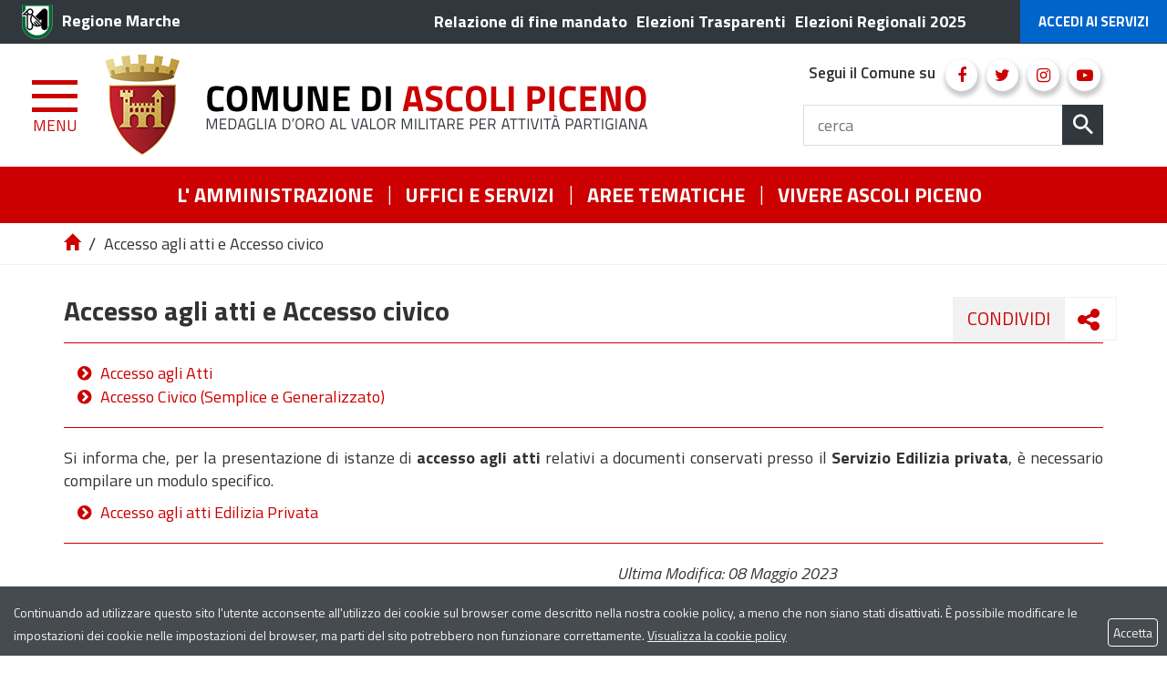

--- FILE ---
content_type: text/html; charset=UTF-8
request_url: https://www.comune.ap.it/flex/cm/pages/ServeBLOB.php/L/IT/IDPagina/17337
body_size: 23066
content:
<!DOCTYPE html>
<html lang="it">
<head>
<!--

		FlexCMP - Digital Experience Platform (DXP)
		v. 7.9.11 - 2024
		(c) 2000-2024 Deda Digital s.r.l. - Bologna, Italy - www.flexcmp.com - www.deda.digital
	-->
		<meta name='generator' content='FlexCMP - www.flexcmp.com' />
	

	<meta charset="UTF-8">
	<meta http-equiv="X-UA-Compatible" content="IE=edge">
	<meta name="viewport" content="width=device-width, initial-scale=1">
	<!-- START INDEX --><title>Accesso agli atti e Accesso civico</title><!-- STOP INDEX -->

	<!-- Bootstrap -->
	<link href="https://www.comune.ap.it/flex/TemplatesUSR/assets/bootstrap/css/bootstrap.min.css" rel="stylesheet">
    <link href="https://www.comune.ap.it/flex/TemplatesUSR/assets/font-awesome-4.7.0/css/font-awesome.min.css" rel="stylesheet">
    <link href="https://www.comune.ap.it/flex/TemplatesUSR/assets/fancybox-master/dist/jquery.fancybox.min.css" rel="stylesheet">

    <link rel='stylesheet' type='text/css' media='screen' href='https://www.comune.ap.it/flex/cm/pages/ServeCSS.php/L/IT/N/normalize.css/M/-/BF/CHROME/BV/131.0.0.0?vWwR5b' />
	<link rel='stylesheet' type='text/css' media='screen' href='https://www.comune.ap.it/flex/cm/pages/ServeCSS.php/L/IT/N/flex.css/M/-/BF/CHROME/BV/131.0.0.0?wWwR5b' />
    <link href='https://www.comune.ap.it/flex/TemplatesUSR/assets/css/wheelmenu.css' rel='stylesheet'>
    <!--<link rel="stylesheet" type="text/css" media="print" href='https://www.comune.ap.it/flex/cm/pages/ServeCSS.php/L/IT/N/print.css/M/-/BF/CHROME/BV/131.0.0.0?i2NQ5b' />-->

	<!-- HTML5 Shim and Respond.js IE8 support of HTML5 elements and media queries -->
	<!-- WARNING: Respond.js doesn't work if you view the page via file:// -->
	<!--[if lt IE 9]>
	<script src="https://oss.maxcdn.com/libs/html5shiv/3.7.0/html5shiv.js"></script>
	<script src="https://oss.maxcdn.com/libs/respond.js/1.4.2/respond.min.js"></script>
	<![endif]-->

    <link href="https://fonts.googleapis.com/css?family=Titillium+Web:200,200i,300,300i,400,400i,600,600i,700,700i,900" rel="stylesheet"> 
        
	<meta name='keywords' content='' />
	<meta name='description' content='' />
	<meta name='author' content='Comune di Ascoli Piceno' />
    <meta name="robots" content="index,follow">

    <link rel="shortcut icon" href="https://www.comune.ap.it/flex/TemplatesUSR/assets/img/favicon/favicon.ico" type="image/x-icon" />
    <link rel="apple-touch-icon" href="https://www.comune.ap.it/flex/TemplatesUSR/assets/img/favicon/apple-touch-icon.png" />
    <link rel="apple-touch-icon" sizes="57x57" href="https://www.comune.ap.it/flex/TemplatesUSR/assets/img/favicon/apple-touch-icon-57x57.png" />
    <link rel="apple-touch-icon" sizes="72x72" href="https://www.comune.ap.it/flex/TemplatesUSR/assets/img/favicon/apple-touch-icon-72x72.png" />
    <link rel="apple-touch-icon" sizes="76x76" href="https://www.comune.ap.it/flex/TemplatesUSR/assets/img/favicon/apple-touch-icon-76x76.png" />
    <link rel="apple-touch-icon" sizes="114x114" href="https://www.comune.ap.it/flex/TemplatesUSR/assets/img/favicon/apple-touch-icon-114x114.png" />
    <link rel="apple-touch-icon" sizes="120x120" href="https://www.comune.ap.it/flex/TemplatesUSR/assets/img/favicon/apple-touch-icon-120x120.png" />
    <link rel="apple-touch-icon" sizes="144x144" href="https://www.comune.ap.it/flex/TemplatesUSR/assets/img/favicon/apple-touch-icon-144x144.png" />
    <link rel="apple-touch-icon" sizes="152x152" href="https://www.comune.ap.it/flex/TemplatesUSR/assets/img/favicon/apple-touch-icon-152x152.png" />
	
	


    

<link rel='canonical' href='https://www.comune.ap.it/flex/cm/pages/ServeBLOB.php/L/IT/IDPagina/17337' />
<link rel='alternate' href='https://www.comune.ap.it/flex/cm/pages/ServeBLOB.php/L/IT/IDPagina/17337' hreflang='it' />
<style type='text/css'>

	#eu-privacy {

		position: fixed;

		top: 0;
		left: 0;
		width: 100%;
		min-height: 50px;
		z-index: 10000;

		overflow: hidden;
	}

	#eu-privacy-inner { margin: 10px 30px; }
			
</style>
<meta property="og:title" content="Accesso agli atti e Accesso civico" />
<meta property="og:type" content="article" />
<meta property="og:url" content="https://www.comune.ap.it/flex/cm/pages/ServeBLOB.php/L/IT/IDPagina/17337" />
<meta property="og:site_name" content="www.comune.ap.it" />
<meta name="twitter:card" content="summary" />
<meta name="twitter:site" content="www.comune.ap.it" />
<meta name="twitter:creator" content="FlexCMP" />
<meta name="twitter:title" content="Accesso agli atti e Accesso civico" />

</head>
<body class="push-body-toright Interno fx-idp-17337 mac chrome vma-131 vmi-0">
<a class="hidden-print back-to-top" href="#" title="Torna a inizio pagina"><em class="fa fa-chevron-up" aria-hidden="true"></em></a>
<div class="overlay"></div>

    <div class="push_container">   
         <div id='logoStampa'><img src='https://www.comune.ap.it/flex/TemplatesUSR/assets/img/logoStampa.gif'  alt='testata per la stampa della pagina' /></div>

<!-- INIZIO TESTATA -->

<header>
    <section class="TopTestata hidden-print">
        <div class="container-fluid">
            <div class="row">
                <div class="col-xs-6">
                   <a href="http://www.regione.marche.it/" class="IcoRC target_blank" title="Regione Marche"><strong>Regione Marche</strong></a>
                </div>
                <!--
                <a href="https://www.comune.ap.it/flex/cm/pages/ServeBLOB.php/L/IT/IDPagina/15824" class="linkTrasp">Elezioni Trasparenti</a>
                -->
                <div class="col-xs-6">
                    <div class="menu-barra-nera hidden-xs hidden-sm">
                        
<!-- trailindex - start cached content -->

<ol>
<li><a href='https://www.comune.ap.it/flex/cm/pages/ServeBLOB.php/L/IT/IDPagina/24045' title='' ><span>Relazione di fine mandato</span></a></li>
<li><a href='https://www.comune.ap.it/flex/cm/pages/ServeBLOB.php/L/IT/IDPagina/24046' title='' ><span>Elezioni Trasparenti</span></a></li>
<li><a href='https://www.comune.ap.it/flex/cm/pages/ServeBLOB.php/L/IT/IDPagina/26530' title='' ><span>Elezioni Regionali 2025</span></a></li>
</ol>


<!-- trailindex - end cached content -->

                    </div>
                    
                    <div class="button-spid">
                        <a href="https://www.comune.ap.it/servizi-online" class="AccediServizi" title="Accedi ai Servizi">Accedi ai Servizi</a>
                    </div>                    
                </div>
            </div>
        </div>
    </section>

    <div class="sidebar-offcanvas row-offcanvas hidden-print" id="sidebar" role="navigation">
        <div class="MenuVBIG">
            
<!-- trailindex - start cached content -->

<ul class="nav navbar-nav"><li class="dropdown"><a href='https://www.comune.ap.it/comune' title='' ><span>L&#039; Amministrazione</span></a>
<span class="dropdown-toggle glyphicon glyphicon-chevron-down"></span><ul class="collapse"><li><a href='https://www.comune.ap.it/comune' title='' ><span>Home page L&#039; Amministrazione</span></a></li>
<li><a href='https://www.comune.ap.it/comune/sindaco' title='Sindaco' ><span>Sindaco</span></a>
</li>
<li class="dropdown dropdown-submenu"><a href='https://www.comune.ap.it/flex/cm/pages/ServeBLOB.php/L/IT/IDPagina/7291' title='' ><span>Giunta - Mandato elettivo 2024-2029</span></a>
<span class="dropdown-toggle glyphicon glyphicon-chevron-down"></span><ul class="collapse"><li><a href='https://www.comune.ap.it/flex/cm/pages/ServeBLOB.php/L/IT/IDPagina/7291' title='' ><span>Home page Giunta - Mandato elettivo 2024-2029</span></a></li>
<li><a href='https://www.comune.ap.it/flex/cm/pages/ServeBLOB.php/L/IT/IDPagina/16857' title='' ><span>Archivio Giunta Comunale</span></a>
</li>
</ul>

</li>
<li><a href='https://www.comune.ap.it/comune/consiglio-comunale' title='' ><span>Composizione del Consiglio Comunale</span></a>
</li>
<li><a href='https://www.comune.ap.it/flex/cm/pages/ServeBLOB.php/L/IT/IDPagina/18058' title='' ><span>Presidente del Consiglio</span></a>
</li>
<li><a href='https://www.comune.ap.it/flex/cm/pages/ServeBLOB.php/L/IT/IDPagina/5945' title='' ><span>Consigli Comunali - Ordine del giorno e video</span></a>
</li>
<li><a href='https://www.comune.ap.it/comune/commissioni-consiliari' title='' ><span>Commissioni Consiliari</span></a>
</li>
<li><a href='https://www.comune.ap.it/flex/cm/pages/ServeBLOB.php/L/IT/IDPagina/75' title='' ><span>Statuto</span></a>
</li>
<li><a href='https://www.comune.ap.it/comune/regolamenti' title='' ><span>Regolamenti</span></a>
</li>
<li class="dropdown dropdown-submenu"><a href='https://www.comune.ap.it/flex/cm/pages/ServeBLOB.php/L/IT/IDPagina/15599' title='' ><span>Linee Guida</span></a>
<span class="dropdown-toggle glyphicon glyphicon-chevron-down"></span><ul class="collapse"><li><a href='https://www.comune.ap.it/flex/cm/pages/ServeBLOB.php/L/IT/IDPagina/15599' title='' ><span>Home page Linee Guida</span></a></li>
<li><a href='https://www.comune.ap.it/flex/cm/pages/ServeBLOB.php/L/IT/IDPagina/18692' title='' ><span>Linee guida per la richiesta di accesso agli atti del Servizio Sportello Unico per l&#039;Edilizia</span></a>
</li>
<li><a href='https://www.comune.ap.it/flex/cm/pages/ServeBLOB.php/L/IT/IDPagina/15594' title='' ><span>Linee Guida Servizio Trasporto Scolastico</span></a>
</li>
<li><a href='https://www.comune.ap.it/flex/cm/pages/ServeBLOB.php/L/IT/IDPagina/15757' title='' ><span>Linee guida per regolamentare la gestione dei pascoli nelle aree di proprieta&#039; comunale</span></a>
</li>
<li><a href='https://www.comune.ap.it/flex/cm/pages/ServeBLOB.php/L/IT/IDPagina/16124' title='' ><span>Linee guida per la disciplina del servizio di assistenza e sorveglianza sugli scuolabus</span></a>
</li>
</ul>

</li>
<li><a href='https://www.comune.ap.it/flex/cm/pages/ServeBLOB.php/L/IT/IDPagina/15600' title='' ><span>Disciplinari</span></a>
</li>
<li><a href='https://www.comune.ap.it/manuali' title='' ><span>Manuali</span></a>
</li>
<li class="dropdown dropdown-submenu"><a href='https://www.comune.ap.it/comune/progetti-attivita' title='' ><span>Progetti e Attivit&agrave;</span></a>
<span class="dropdown-toggle glyphicon glyphicon-chevron-down"></span><ul class="collapse"><li><a href='https://www.comune.ap.it/comune/progetti-attivita' title='' ><span>Home page Progetti e Attivit&agrave;</span></a></li>
<li><a href='https://www.comune.ap.it/flex/cm/pages/ServeBLOB.php/L/IT/IDPagina/21822' title='' ><span>Artisti in vetrina</span></a>
</li>
<li><a href='https://www.comune.ap.it/flex/cm/pages/ServeBLOB.php/L/IT/IDPagina/20310' title='' ><span>ABC Plan - BiciPlan di Ascoli Piceno</span></a>
</li>
<li><a href='https://www.comune.ap.it/flex/cm/pages/ServeBLOB.php/L/IT/IDPagina/18230' title='' ><span>Manutenzione parchi e giardini con il progetto Ascoli Green</span></a>
</li>
<li><a href='https://www.comune.ap.it/flex/cm/pages/ServeBLOB.php/L/IT/IDPagina/8469' title='' ><span>Art bonus</span></a>
</li>
<li class="dropdown dropdown-submenu"><a href='https://www.comune.ap.it/flex/cm/pages/ServeBLOB.php/L/IT/IDPagina/4208' title='' ><span>Ascoli nel futuro</span></a>
<span class="dropdown-toggle glyphicon glyphicon-chevron-down"></span><ul class="collapse"><li><a href='https://www.comune.ap.it/flex/cm/pages/ServeBLOB.php/L/IT/IDPagina/4208' title='' ><span>Home page Ascoli nel futuro</span></a></li>
<li><a href='https://www.comune.ap.it/flex/cm/pages/ServeBLOB.php/L/IT/IDPagina/4209' title='' ><span>Finalit&agrave; del progetto</span></a>
</li>
<li><a href='https://www.comune.ap.it/flex/cm/pages/ServeBLOB.php/L/IT/IDPagina/4211' title='' ><span>Modalit&agrave; di ascolto</span></a>
</li>
<li><a href='https://www.comune.ap.it/flex/cm/pages/ServeBLOB.php/L/IT/IDPagina/4213' title='' ><span>Che cos&#039;&egrave; un Focus Group</span></a>
</li>
<li><a href='https://www.comune.ap.it/flex/cm/pages/ServeBLOB.php/L/IT/IDPagina/5906' title='' ><span>Obiettivo del Focus Group</span></a>
</li>
<li><a href='https://www.comune.ap.it/flex/cm/pages/ServeBLOB.php/L/IT/IDPagina/4200' title='' ><span>I incontro 10-06-2011</span></a>
</li>
<li><a href='https://www.comune.ap.it/flex/cm/pages/ServeBLOB.php/L/IT/IDPagina/4201' title='' ><span>II incontro 15-11-2011</span></a>
</li>
<li><a href='https://www.comune.ap.it/flex/cm/pages/ServeBLOB.php/L/IT/IDPagina/3981' title='' ><span>III incontro 16-12-2011</span></a>
</li>
<li><a href='https://www.comune.ap.it/flex/cm/pages/ServeBLOB.php/L/IT/IDPagina/5907' title='' ><span>IV incontro 27-3-2012</span></a>
</li>
<li><a href='https://www.comune.ap.it/flex/cm/pages/ServeBLOB.php/L/IT/IDPagina/5908' title='' ><span>V incontro 29-5-2012 </span></a>
</li>
<li><a href='https://www.comune.ap.it/flex/cm/pages/ServeBLOB.php/L/IT/IDPagina/4348' title='' ><span>Report finale Partner</span></a>
</li>
<li><a href='https://www.comune.ap.it/flex/cm/pages/ServeBLOB.php/L/IT/IDPagina/4941' title='' ><span>Modulo d&#039;iscrizione Ascoli nel futuro</span></a>
</li>
</ul>

</li>
<li class="dropdown dropdown-submenu"><a href='https://www.comune.ap.it/flex/cm/pages/ServeBLOB.php/L/IT/IDPagina/12314' title='' ><span>Raccolta differenziata Porta a porta</span></a>
<span class="dropdown-toggle glyphicon glyphicon-chevron-down"></span><ul class="collapse"><li><a href='https://www.comune.ap.it/flex/cm/pages/ServeBLOB.php/L/IT/IDPagina/12314' title='' ><span>Home page Raccolta differenziata Porta a porta</span></a></li>
<li><a href='https://www.comune.ap.it/flex/cm/pages/ServeBLOB.php/L/IT/IDPagina/5961' title='' ><span>L&#039;Isola ecologica</span></a>
</li>
</ul>

</li>
<li><a href='https://www.comune.ap.it/flex/cm/pages/ServeBLOB.php/L/IT/IDPagina/8350' title='' ><span>GIRA. GIovani storytelleR urbAni</span></a>
</li>
<li><a href='https://www.comune.ap.it/flex/cm/pages/ServeBLOB.php/L/IT/IDPagina/14864' title='' ><span>Invasioni Contemporanee</span></a>
</li>
<li><a href='https://www.comune.ap.it/flex/cm/pages/ServeBLOB.php/L/IT/IDPagina/15517' title='' ><span>Progetto R3  - Monticelli nel futuro -  Resilienza, Riutilizzo e Riattivazione dei capitali urbani</span></a>
</li>
<li><a href='https://www.comune.ap.it/flex/cm/pages/ServeBLOB.php/L/IT/IDPagina/5914' title='' ><span>Casa della Giovent&ugrave;</span></a>
</li>
<li><a href='https://www.comune.ap.it/flex/cm/pages/ServeBLOB.php/L/IT/IDPagina/11773' title='' ><span>SPACE. SPAzi Creativi contEmporanei</span></a>
</li>
<li><a href='https://www.comune.ap.it/flex/cm/pages/ServeBLOB.php/L/IT/IDPagina/6867' title='' ><span>Cultura sviluppo dei territori</span></a>
</li>
<li><a href='https://www.comune.ap.it/flex/cm/pages/ServeBLOB.php/L/IT/IDPagina/6892' title='' ><span>GOING</span></a>
</li>
<li><a href='https://www.comune.ap.it/flex/cm/pages/ServeBLOB.php/L/IT/IDPagina/6603' title='' ><span>Casa Corepla</span></a>
</li>
<li><a href='https://www.comune.ap.it/flex/cm/pages/ServeBLOB.php/L/IT/IDPagina/6904' title='' ><span>GasBuster</span></a>
</li>
<li><a href='https://www.comune.ap.it/flex/cm/pages/ServeBLOB.php/L/IT/IDPagina/6905' title='' ><span>Ufficio Europa</span></a>
</li>
</ul>

</li>
<li><a href='https://www.comune.ap.it/comunicati-stampa' title='' ><span>Comunicati Stampa</span></a>
</li>
<li class="dropdown dropdown-submenu"><a href='https://www.comune.ap.it/flex/cm/pages/ServeBLOB.php/L/IT/IDPagina/8183' title='' ><span>Conferenze Stampa</span></a>
<span class="dropdown-toggle glyphicon glyphicon-chevron-down"></span><ul class="collapse"><li><a href='https://www.comune.ap.it/flex/cm/pages/ServeBLOB.php/L/IT/IDPagina/8183' title='' ><span>Home page Conferenze Stampa</span></a></li>
<li><a href='https://www.comune.ap.it/flex/cm/pages/ServeBLOB.php/L/IT/IDPagina/11522' title='' ><span>Archivio Conferenze Stampa</span></a>
</li>
</ul>

</li>
<li><a href='https://www.comune.ap.it/news' title='' ><span>News</span></a>
</li>
<li class="dropdown dropdown-submenu"><a href='https://www.comune.ap.it/avvisi' title='' ><span>Avvisi</span></a>
<span class="dropdown-toggle glyphicon glyphicon-chevron-down"></span><ul class="collapse"><li><a href='https://www.comune.ap.it/avvisi' title='' ><span>Home page Avvisi</span></a></li>
<li class="dropdown dropdown-submenu"><a href='https://www.comune.ap.it/flex/cm/pages/ServeBLOB.php/L/IT/IDPagina/8469' title='' ><span>Art bonus</span></a>
<span class="dropdown-toggle glyphicon glyphicon-chevron-down"></span><ul class="collapse"><li><a href='https://www.comune.ap.it/flex/cm/pages/ServeBLOB.php/L/IT/IDPagina/8469' title='' ><span>Home page Art bonus</span></a></li>
<li><a href='https://www.comune.ap.it/flex/cm/pages/ServeBLOB.php/L/IT/IDPagina/9120' title='' ><span>Pala di Nicola Monti - Torre degli Ercolani - Pinacoteca</span></a>
</li>
<li><a href='https://www.comune.ap.it/flex/cm/pages/ServeBLOB.php/L/IT/IDPagina/9119' title='' ><span>Intervento tutte le le Opere</span></a>
</li>
<li><a href='https://www.comune.ap.it/flex/cm/pages/ServeBLOB.php/L/IT/IDPagina/9117' title='' ><span>Descrizione delle Sale</span></a>
</li>
<li><a href='https://www.comune.ap.it/flex/cm/pages/ServeBLOB.php/L/IT/IDPagina/9116' title='' ><span>Art Bonus - Scegli tu quale opera salvare</span></a>
</li>
</ul>

</li>
</ul>

</li>
<li><a href='https://www.comune.ap.it/flex/cm/pages/ServeBLOB.php/L/IT/IDPagina/3928' title='' ><span>Webcam</span></a>
</li>
<li><a href='https://www.comune.ap.it/comune/manuale' title='' ><span>Manuale d&#039;identit&agrave; visiva</span></a>
</li>
<li><a href='https://www.comune.ap.it/flex/cm/pages/ServeBLOB.php/L/IT/IDPagina/9134' title='' ><span>Consiglio comunale dei ragazzi</span></a>
</li>
<li><a href='https://www.comune.ap.it/flex/cm/pages/ServeBLOB.php/L/IT/IDPagina/7610' title='' ><span> CUG - Comitato Unico di Garanzia</span></a>
</li>
<li><a href='https://www.comune.ap.it/dpo_privacy' title='' ><span>Contatti del DPO e Informativa Privacy</span></a>
</li>
<li><a href='https://www.comune.ap.it/flex/cm/pages/ServeBLOB.php/L/IT/IDPagina/23552' title='' ><span>Open data</span></a>
</li>
</ul>

</li>
</ul>


<!-- trailindex - end cached content -->

            
<!-- trailindex - start cached content -->

<ul class="nav navbar-nav"><li class="dropdown"><a href='https://www.comune.ap.it/flex/cm/pages/ServeBLOB.php/L/IT/IDPagina/5855' title='' ><span>Uffici e Servizi</span></a>
<span class="dropdown-toggle glyphicon glyphicon-chevron-down"></span><ul class="collapse"><li><a href='https://www.comune.ap.it/flex/cm/pages/ServeBLOB.php/L/IT/IDPagina/5855' title='' ><span>Home page Uffici e Servizi</span></a></li>
<li><a href='https://www.comune.ap.it/flex/cm/pages/ServeBLOB.php/L/IT/IDPagina/4817' title='' ><span>Staff del sindaco</span></a>
</li>
<li><a href='https://www.comune.ap.it/flex/cm/pages/ServeBLOB.php/L/IT/IDPagina/4753' title='' ><span>Avvocatura, Servizio Amministrativo e Portafoglio assicurativo</span></a>
</li>
<li class="dropdown dropdown-submenu"><a href='https://www.comune.ap.it/flex/cm/pages/ServeBLOB.php/L/IT/IDPagina/27195' title='' ><span>Settore Direttore Generale</span></a>
<span class="dropdown-toggle glyphicon glyphicon-chevron-down"></span><ul class="collapse"><li><a href='https://www.comune.ap.it/flex/cm/pages/ServeBLOB.php/L/IT/IDPagina/27195' title='' ><span>Home page Settore Direttore Generale</span></a></li>
<li><a href='https://www.comune.ap.it/flex/cm/pages/ServeBLOB.php/L/IT/IDPagina/15747' title='' ><span>Ufficio Organi Istituzionali e Spazio Europa, Sportelli Lavoro, Cooperazione Internazionale</span></a>
</li>
</ul>

</li>
<li class="dropdown dropdown-submenu"><a href='https://www.comune.ap.it/flex/cm/pages/ServeBLOB.php/L/IT/IDPagina/18580' title='' ><span>Settore Segretario Generale</span></a>
<span class="dropdown-toggle glyphicon glyphicon-chevron-down"></span><ul class="collapse"><li><a href='https://www.comune.ap.it/flex/cm/pages/ServeBLOB.php/L/IT/IDPagina/18580' title='' ><span>Home page Settore Segretario Generale</span></a></li>
<li><a href='https://www.comune.ap.it/flex/cm/pages/ServeBLOB.php/L/IT/IDPagina/17274' title='' ><span>Servizio Anticorruzione, Programmazione, Controlli e Formazione</span></a>
</li>
<li><a href='https://www.comune.ap.it/flex/cm/pages/ServeBLOB.php/L/IT/IDPagina/18581' title='' ><span>Ufficio Contratti</span></a>
</li>
</ul>

</li>
<li class="dropdown dropdown-submenu"><a href='https://www.comune.ap.it/flex/cm/pages/ServeBLOB.php/L/IT/IDPagina/4760' title='' ><span>Settore 1 - Polizia Locale</span></a>
<span class="dropdown-toggle glyphicon glyphicon-chevron-down"></span><ul class="collapse"><li><a href='https://www.comune.ap.it/flex/cm/pages/ServeBLOB.php/L/IT/IDPagina/4760' title='' ><span>Home page Settore 1 - Polizia Locale</span></a></li>
<li class="dropdown dropdown-submenu"><a href='https://www.comune.ap.it/flex/cm/pages/ServeBLOB.php/L/IT/IDPagina/10826' title='' ><span>Servizio Polizia Locale</span></a>
<span class="dropdown-toggle glyphicon glyphicon-chevron-down"></span><ul class="collapse"><li><a href='https://www.comune.ap.it/flex/cm/pages/ServeBLOB.php/L/IT/IDPagina/10826' title='' ><span>Home page Servizio Polizia Locale</span></a></li>
<li><a href='https://www.comune.ap.it/flex/cm/pages/ServeBLOB.php/L/IT/IDPagina/22607' title='' ><span>1&deg; Reparto - Comando</span></a>
</li>
<li><a href='https://www.comune.ap.it/flex/cm/pages/ServeBLOB.php/L/IT/IDPagina/11544' title='' ><span>2&deg; Reparto - Volanti</span></a>
</li>
<li><a href='https://www.comune.ap.it/flex/cm/pages/ServeBLOB.php/L/IT/IDPagina/2971' title='' ><span>3&deg; Reparto - Polizia Giudiziaria</span></a>
</li>
<li><a href='https://www.comune.ap.it/flex/cm/pages/ServeBLOB.php/L/IT/IDPagina/11546' title='' ><span>4&deg; Reparto - Tutela del Territorio</span></a>
</li>
<li><a href='https://www.comune.ap.it/flex/cm/pages/ServeBLOB.php/L/IT/IDPagina/2973' title='' ><span>5&deg; Reparto - Polizia Amministrativa</span></a>
</li>
<li class="dropdown dropdown-submenu"><a href='https://www.comune.ap.it/flex/cm/pages/ServeBLOB.php/L/IT/IDPagina/1663' title='' ><span>6&deg; Reparto - Procedimenti sanzionatori</span></a>
<span class="dropdown-toggle glyphicon glyphicon-chevron-down"></span><ul class="collapse"><li><a href='https://www.comune.ap.it/flex/cm/pages/ServeBLOB.php/L/IT/IDPagina/1663' title='' ><span>Home page 6&deg; Reparto - Procedimenti sanzionatori</span></a></li>
<li><a href='https://www.comune.ap.it/flex/cm/pages/ServeBLOB.php/L/IT/IDPagina/11478' title='' ><span>Varchi</span></a>
</li>
</ul>

</li>
<li><a href='https://www.comune.ap.it/flex/cm/pages/ServeBLOB.php/L/IT/IDPagina/5768' title='' ><span>Servizio Rimozioni</span></a>
</li>
</ul>

</li>
<li><a href='https://www.comune.ap.it/flex/cm/pages/ServeBLOB.php/L/IT/IDPagina/4803' title='' ><span>Ufficio Impianti Pubblicitari</span></a>
</li>
<li><a href='https://www.comune.ap.it/flex/cm/pages/ServeBLOB.php/L/IT/IDPagina/25243' title='' ><span>Gestione e occupazione suolo pubblico (cantieri, eventi, viabilit&agrave;)</span></a>
</li>
<li><a href='https://www.comune.ap.it/flex/cm/pages/ServeBLOB.php/L/IT/IDPagina/25232' title='' ><span>Servizio Eventi, Cultura, Turismo, Quintana e Teatri</span></a>
</li>
<li><a href='https://www.comune.ap.it/flex/cm/pages/ServeBLOB.php/L/IT/IDPagina/4794' title='' ><span>Ufficio Marketing Territoriale e Politiche Comunitarie</span></a>
</li>
</ul>

</li>
<li class="dropdown dropdown-submenu"><a href='https://www.comune.ap.it/flex/cm/pages/ServeBLOB.php/L/IT/IDPagina/18567' title='' ><span>Settore 2 - Personale</span></a>
<span class="dropdown-toggle glyphicon glyphicon-chevron-down"></span><ul class="collapse"><li><a href='https://www.comune.ap.it/flex/cm/pages/ServeBLOB.php/L/IT/IDPagina/18567' title='' ><span>Home page Settore 2 - Personale</span></a></li>
<li><a href='https://www.comune.ap.it/flex/cm/pages/ServeBLOB.php/L/IT/IDPagina/4758' title='Scheda-Servizio Personale' ><span>Servizio Risorse Umane</span></a>
</li>
</ul>

</li>
<li class="dropdown dropdown-submenu"><a href='https://www.comune.ap.it/flex/cm/pages/ServeBLOB.php/L/IT/IDPagina/18570' title='' ><span>Settore 3 - Politiche per il Benessere della Persona</span></a>
<span class="dropdown-toggle glyphicon glyphicon-chevron-down"></span><ul class="collapse"><li><a href='https://www.comune.ap.it/flex/cm/pages/ServeBLOB.php/L/IT/IDPagina/18570' title='' ><span>Home page Settore 3 - Politiche per il Benessere della Persona</span></a></li>
<li class="dropdown dropdown-submenu"><a href='https://www.comune.ap.it/flex/cm/pages/ServeBLOB.php/L/IT/IDPagina/5720' title='' ><span>Servizio Politiche Sociali</span></a>
<span class="dropdown-toggle glyphicon glyphicon-chevron-down"></span><ul class="collapse"><li><a href='https://www.comune.ap.it/flex/cm/pages/ServeBLOB.php/L/IT/IDPagina/5720' title='' ><span>Home page Servizio Politiche Sociali</span></a></li>
<li><a href='https://www.comune.ap.it/flex/cm/pages/ServeBLOB.php/L/IT/IDPagina/20765' title='' ><span>Politiche Sociali</span></a>
</li>
<li><a href='https://www.comune.ap.it/flex/cm/pages/ServeBLOB.php/L/IT/IDPagina/5544' title='' ><span>Politiche Abitative</span></a>
</li>
</ul>

</li>
<li><a href='https://www.comune.ap.it/flex/cm/pages/ServeBLOB.php/L/IT/IDPagina/12126' title='' ><span>Servizio Ambito Territoriale Sociale 22</span></a>
</li>
<li class="dropdown dropdown-submenu"><a href='https://www.comune.ap.it/flex/cm/pages/ServeBLOB.php/L/IT/IDPagina/10977' title='' ><span>Servizio Diritto allo Studio e Universit&agrave;</span></a>
<span class="dropdown-toggle glyphicon glyphicon-chevron-down"></span><ul class="collapse"><li><a href='https://www.comune.ap.it/flex/cm/pages/ServeBLOB.php/L/IT/IDPagina/10977' title='' ><span>Home page Servizio Diritto allo Studio e Universit&agrave;</span></a></li>
<li><a href='https://www.comune.ap.it/flex/cm/pages/ServeBLOB.php/L/IT/IDPagina/15424' title='' ><span>Asili Nido</span></a>
</li>
<li><a href='https://www.comune.ap.it/flex/cm/pages/ServeBLOB.php/L/IT/IDPagina/4804' title='' ><span>Refezione Scolastica</span></a>
</li>
<li><a href='https://www.comune.ap.it/flex/cm/pages/ServeBLOB.php/L/IT/IDPagina/6576' title='' ><span>Trasporto Scolastico</span></a>
</li>
<li><a href='https://www.comune.ap.it/flex/cm/pages/ServeBLOB.php/L/IT/IDPagina/21393' title='' ><span>L&#039;Universit&agrave; nel Piceno</span></a>
</li>
</ul>

</li>
<li class="dropdown dropdown-submenu"><a href='https://www.comune.ap.it/flex/cm/pages/ServeBLOB.php/L/IT/IDPagina/4767' title='' ><span>Servizio Protocollo, URP, Ufficio Stampa e Trasparenza</span></a>
<span class="dropdown-toggle glyphicon glyphicon-chevron-down"></span><ul class="collapse"><li><a href='https://www.comune.ap.it/flex/cm/pages/ServeBLOB.php/L/IT/IDPagina/4767' title='' ><span>Home page Servizio Protocollo, URP, Ufficio Stampa e Trasparenza</span></a></li>
<li class="dropdown dropdown-submenu"><a href='https://www.comune.ap.it/flex/cm/pages/ServeBLOB.php/L/IT/IDPagina/22382' title='' ><span>Servizio Protocollo</span></a>
<span class="dropdown-toggle glyphicon glyphicon-chevron-down"></span><ul class="collapse"><li><a href='https://www.comune.ap.it/flex/cm/pages/ServeBLOB.php/L/IT/IDPagina/22382' title='' ><span>Home page Servizio Protocollo</span></a></li>
<li><a href='https://www.comune.ap.it/flex/cm/pages/ServeBLOB.php/L/IT/IDPagina/4813' title='' ><span>Protocollo Generale</span></a>
</li>
<li><a href='https://www.comune.ap.it/flex/cm/pages/ServeBLOB.php/L/IT/IDPagina/22379' title='' ><span>Messi Notificatori</span></a>
</li>
<li><a href='https://www.comune.ap.it/flex/cm/pages/ServeBLOB.php/L/IT/IDPagina/22381' title='' ><span>Archivio</span></a>
</li>
</ul>

</li>
<li><a href='https://www.comune.ap.it/flex/cm/pages/ServeBLOB.php/L/IT/IDPagina/4790' title='' ><span>Servizio URP e Comunicazione istituzionale, Trasparenza</span></a>
</li>
<li><a href='https://www.comune.ap.it/flex/cm/pages/ServeBLOB.php/L/IT/IDPagina/11647' title='' ><span>Ufficio Stampa</span></a>
</li>
</ul>

</li>
<li><a href='https://www.comune.ap.it/flex/cm/pages/ServeBLOB.php/L/IT/IDPagina/20520' title='' ><span>Ufficio Trasporto Pubblico Locale</span></a>
</li>
<li><a href='https://www.comune.ap.it/flex/cm/pages/ServeBLOB.php/L/IT/IDPagina/20521' title='' ><span>Ufficio CAS</span></a>
</li>
<li class="dropdown dropdown-submenu"><a href='https://www.comune.ap.it/flex/cm/pages/ServeBLOB.php/L/IT/IDPagina/4793' title='' ><span>Ufficio Pianificazione Gestione Parcheggi e Autoparco</span></a>
<span class="dropdown-toggle glyphicon glyphicon-chevron-down"></span><ul class="collapse"><li><a href='https://www.comune.ap.it/flex/cm/pages/ServeBLOB.php/L/IT/IDPagina/4793' title='' ><span>Home page Ufficio Pianificazione Gestione Parcheggi e Autoparco</span></a></li>
<li><a href='https://www.comune.ap.it/flex/cm/pages/ServeBLOB.php/L/IT/IDPagina/7287' title='' ><span>Piano comunale di emergenza Protezione Civile</span></a>
</li>
</ul>

</li>
<li class="dropdown dropdown-submenu"><a href='https://www.comune.ap.it/flex/cm/pages/ServeBLOB.php/L/IT/IDPagina/18562' title='' ><span>Servizio Biblioteche</span></a>
<span class="dropdown-toggle glyphicon glyphicon-chevron-down"></span><ul class="collapse"><li><a href='https://www.comune.ap.it/flex/cm/pages/ServeBLOB.php/L/IT/IDPagina/18562' title='' ><span>Home page Servizio Biblioteche</span></a></li>
<li><a href='https://www.comune.ap.it/flex/cm/pages/ServeBLOB.php/L/IT/IDPagina/4759' title='' ><span>Biblioteche</span></a>
</li>
<li><a href='https://www.comune.ap.it/flex/cm/pages/ServeBLOB.php/L/IT/IDPagina/18563' title='' ><span>Archivio Iconografico</span></a>
</li>
</ul>

</li>
</ul>

</li>
<li class="dropdown dropdown-submenu"><a href='https://www.comune.ap.it/flex/cm/pages/ServeBLOB.php/L/IT/IDPagina/18571' title='' ><span>Settore 4 - Bilancio, Farmacie e Servizi al Cittadino</span></a>
<span class="dropdown-toggle glyphicon glyphicon-chevron-down"></span><ul class="collapse"><li><a href='https://www.comune.ap.it/flex/cm/pages/ServeBLOB.php/L/IT/IDPagina/18571' title='' ><span>Home page Settore 4 - Bilancio, Farmacie e Servizi al Cittadino</span></a></li>
<li><a href='https://www.comune.ap.it/flex/cm/pages/ServeBLOB.php/L/IT/IDPagina/5853' title='' ><span>Servizio Finanziario</span></a>
</li>
<li class="dropdown dropdown-submenu"><a href='https://www.comune.ap.it/flex/cm/pages/ServeBLOB.php/L/IT/IDPagina/4761' title='' ><span>Servizio Tributi</span></a>
<span class="dropdown-toggle glyphicon glyphicon-chevron-down"></span><ul class="collapse"><li><a href='https://www.comune.ap.it/flex/cm/pages/ServeBLOB.php/L/IT/IDPagina/4761' title='' ><span>Home page Servizio Tributi</span></a></li>
<li><a href='https://www.comune.ap.it/flex/cm/pages/ServeBLOB.php/L/IT/IDPagina/4685' title='' ><span>I.M.U. - Imposta Municipale Propria</span></a>
</li>
<li><a href='https://www.comune.ap.it/flex/cm/pages/ServeBLOB.php/L/IT/IDPagina/7191' title='' ><span>TASI - Tributo per i servizi indivisibili</span></a>
</li>
<li><a href='https://www.comune.ap.it/flex/cm/pages/ServeBLOB.php/L/IT/IDPagina/7138' title='' ><span>TARI - Tassa sui Rifiuti</span></a>
</li>
<li><a href='https://www.comune.ap.it/flex/cm/pages/ServeBLOB.php/L/IT/IDPagina/6833' title='' ><span>I.C.P. - Imposta comunale sulla pubblicit&agrave;</span></a>
</li>
<li><a href='https://www.comune.ap.it/flex/cm/pages/ServeBLOB.php/L/IT/IDPagina/6835' title='' ><span>D.P.A. - Diritti sulle pubbliche affissioni</span></a>
</li>
<li><a href='https://www.comune.ap.it/flex/cm/pages/ServeBLOB.php/L/IT/IDPagina/6830' title='' ><span>TOSAP - Tassa per l&#039;occupazione di spazi ed aree pubbliche</span></a>
</li>
<li><a href='https://www.comune.ap.it/flex/cm/pages/ServeBLOB.php/L/IT/IDPagina/18876' title='' ><span>Canone Patrimoniale</span></a>
</li>
<li><a href='https://www.comune.ap.it/flex/cm/pages/ServeBLOB.php/L/IT/IDPagina/25209' title='' ><span>Imposta di soggiorno</span></a>
</li>
</ul>

</li>
<li class="dropdown dropdown-submenu"><a href='https://www.comune.ap.it/flex/cm/pages/ServeBLOB.php/L/IT/IDPagina/4778' title='' ><span>Servizio Economato</span></a>
<span class="dropdown-toggle glyphicon glyphicon-chevron-down"></span><ul class="collapse"><li><a href='https://www.comune.ap.it/flex/cm/pages/ServeBLOB.php/L/IT/IDPagina/4778' title='' ><span>Home page Servizio Economato</span></a></li>
<li><a href='https://www.comune.ap.it/flex/cm/pages/ServeBLOB.php/L/IT/IDPagina/25470' title='' ><span>Ufficio oggetti smarriti</span></a>
</li>
</ul>

</li>
<li class="dropdown dropdown-submenu"><a href='https://www.comune.ap.it/flex/cm/pages/ServeBLOB.php/L/IT/IDPagina/4852' title='' ><span>Servizio Farmacie</span></a>
<span class="dropdown-toggle glyphicon glyphicon-chevron-down"></span><ul class="collapse"><li><a href='https://www.comune.ap.it/flex/cm/pages/ServeBLOB.php/L/IT/IDPagina/4852' title='' ><span>Home page Servizio Farmacie</span></a></li>
<li><a href='https://www.comune.ap.it/flex/cm/pages/ServeBLOB.php/L/IT/IDPagina/17980' title='' ><span>Farmacia comunale n. 1</span></a>
</li>
<li><a href='https://www.comune.ap.it/flex/cm/pages/ServeBLOB.php/L/IT/IDPagina/9896' title='' ><span>Farmacia comunale n. 2</span></a>
</li>
<li><a href='https://www.comune.ap.it/flex/cm/pages/ServeBLOB.php/L/IT/IDPagina/9897' title='' ><span>Farmacia comunale n. 3</span></a>
</li>
<li><a href='https://www.comune.ap.it/flex/cm/pages/ServeBLOB.php/L/IT/IDPagina/21559' title='' ><span>Farmacia comunale n. 4</span></a>
</li>
<li class="dropdown dropdown-submenu"><a href='https://www.comune.ap.it/flex/cm/pages/ServeBLOB.php/L/IT/IDPagina/6089' title='' ><span>Turnazioni</span></a>
<span class="dropdown-toggle glyphicon glyphicon-chevron-down"></span><ul class="collapse"><li><a href='https://www.comune.ap.it/flex/cm/pages/ServeBLOB.php/L/IT/IDPagina/6089' title='' ><span>Home page Turnazioni</span></a></li>
<li><a href='https://www.comune.ap.it/flex/cm/pages/ServeBLOB.php/L/IT/IDPagina/26362' title='' ><span>Dicembre 2025</span></a>
</li>
<li><a href='https://www.comune.ap.it/flex/cm/pages/ServeBLOB.php/L/IT/IDPagina/26976' title='' ><span>Gennaio 2026</span></a>
</li>
<li><a href='https://www.comune.ap.it/flex/cm/pages/ServeBLOB.php/L/IT/IDPagina/27186' title='' ><span>Febbraio 2026</span></a>
</li>
</ul>

</li>
</ul>

</li>
<li class="dropdown dropdown-submenu"><a href='https://www.comune.ap.it/flex/cm/pages/ServeBLOB.php/L/IT/IDPagina/4763' title='' ><span>Servizi al Cittadino</span></a>
<span class="dropdown-toggle glyphicon glyphicon-chevron-down"></span><ul class="collapse"><li><a href='https://www.comune.ap.it/flex/cm/pages/ServeBLOB.php/L/IT/IDPagina/4763' title='' ><span>Home page Servizi al Cittadino</span></a></li>
<li class="dropdown dropdown-submenu"><a href='https://www.comune.ap.it/flex/cm/pages/ServeBLOB.php/L/IT/IDPagina/6822' title='' ><span>Anagrafe</span></a>
<span class="dropdown-toggle glyphicon glyphicon-chevron-down"></span><ul class="collapse"><li><a href='https://www.comune.ap.it/flex/cm/pages/ServeBLOB.php/L/IT/IDPagina/6822' title='' ><span>Home page Anagrafe</span></a></li>
<li><a href='https://www.comune.ap.it/flex/cm/pages/ServeBLOB.php/L/IT/IDPagina/13777' title='' ><span>Carta d&#039;Identit&agrave; Elettronica (C.I.E.)</span></a>
</li>
</ul>

</li>
<li class="dropdown dropdown-submenu"><a href='https://www.comune.ap.it/flex/cm/pages/ServeBLOB.php/L/IT/IDPagina/6824' title='' ><span>Elettorale</span></a>
<span class="dropdown-toggle glyphicon glyphicon-chevron-down"></span><ul class="collapse"><li><a href='https://www.comune.ap.it/flex/cm/pages/ServeBLOB.php/L/IT/IDPagina/6824' title='' ><span>Home page Elettorale</span></a></li>
<li><a href='https://www.comune.ap.it/flex/cm/pages/ServeBLOB.php/L/IT/IDPagina/15824' title='' ><span>Elezioni trasparenti</span></a>
</li>
<li><a href='https://www.comune.ap.it/flex/cm/pages/ServeBLOB.php/L/IT/IDPagina/15834' title='' ><span>Elezioni Europee ed Amministrative del 26 maggio 2019</span></a>
</li>
<li><a href='https://www.comune.ap.it/flex/cm/pages/ServeBLOB.php/L/IT/IDPagina/7152' title='' ><span>Archivio Elezioni</span></a>
</li>
<li><a href='https://www.comune.ap.it/flex/cm/pages/ServeBLOB.php/L/IT/IDPagina/24726' title='' ><span>Archivio referendum</span></a>
</li>
<li><a href='https://www.comune.ap.it/flex/cm/pages/ServeBLOB.php/L/IT/IDPagina/24773' title='' ><span>Archivio raccolta firme</span></a>
</li>
</ul>

</li>
<li><a href='https://www.comune.ap.it/flex/cm/pages/ServeBLOB.php/L/IT/IDPagina/6826' title='' ><span>Leva Militare</span></a>
</li>
<li class="dropdown dropdown-submenu"><a href='https://www.comune.ap.it/flex/cm/pages/ServeBLOB.php/L/IT/IDPagina/6825' title='' ><span>Statistica</span></a>
<span class="dropdown-toggle glyphicon glyphicon-chevron-down"></span><ul class="collapse"><li><a href='https://www.comune.ap.it/flex/cm/pages/ServeBLOB.php/L/IT/IDPagina/6825' title='' ><span>Home page Statistica</span></a></li>
<li><a href='https://www.comune.ap.it/flex/cm/pages/ServeBLOB.php/L/IT/IDPagina/9912' title='' ><span>Dati statistici popolazione residente</span></a>
</li>
<li><a href='https://www.comune.ap.it/flex/cm/pages/ServeBLOB.php/L/IT/IDPagina/9915' title='' ><span>Dati di Stato Civile al 31 dicembre 2015 e al 31 dicembre 2016</span></a>
</li>
<li><a href='https://www.comune.ap.it/flex/cm/pages/ServeBLOB.php/L/IT/IDPagina/9927' title='' ><span>Dati imprese nel Comune di Ascoli Piceno al 31 dicembre 2015</span></a>
</li>
<li><a href='https://www.comune.ap.it/flex/cm/pages/ServeBLOB.php/L/IT/IDPagina/9928' title='' ><span>Dati imprese di commercio al dettaglio anno 2015</span></a>
</li>
<li><a href='https://www.comune.ap.it/flex/cm/pages/ServeBLOB.php/L/IT/IDPagina/9929' title='' ><span>Dati imprese attivit&agrave; di ristorazione anno 2015</span></a>
</li>
<li><a href='https://www.comune.ap.it/flex/cm/pages/ServeBLOB.php/L/IT/IDPagina/9930' title='' ><span>Dati imprese attivit&agrave; di servizio anno 2015</span></a>
</li>
<li><a href='https://www.comune.ap.it/flex/cm/pages/ServeBLOB.php/L/IT/IDPagina/9941' title='' ><span>Lavoratori iscritti al Centro per l&#039;impiego di Ascoli Piceno al 31 dicembre 2015 (Provincia)</span></a>
</li>
<li><a href='https://www.comune.ap.it/flex/cm/pages/ServeBLOB.php/L/IT/IDPagina/9944' title='' ><span>Lavoratori iscritti al Centro per l&#039;impiego di Ascoli Piceno al 31 dicembre 2015 (Comune)</span></a>
</li>
<li><a href='https://www.comune.ap.it/flex/cm/pages/ServeBLOB.php/L/IT/IDPagina/10142' title='' ><span>Rilascio concessioni di edilizia pubblica</span></a>
</li>
<li><a href='https://www.comune.ap.it/flex/cm/pages/ServeBLOB.php/L/IT/IDPagina/10143' title='' ><span>Dati relativi alla Pubblica Istruzione</span></a>
</li>
<li><a href='https://www.comune.ap.it/flex/cm/pages/ServeBLOB.php/L/IT/IDPagina/10144' title='' ><span>Movimento detenuti Casa Circondariale di Ascoli Piceno anno 2015</span></a>
</li>
<li><a href='https://www.comune.ap.it/flex/cm/pages/ServeBLOB.php/L/IT/IDPagina/10146' title='' ><span>Dati statistici relativi agli autoveicoli</span></a>
</li>
<li><a href='https://www.comune.ap.it/flex/cm/pages/ServeBLOB.php/L/IT/IDPagina/10147' title='' ><span>Statistica relativa al possesso di cani</span></a>
</li>
</ul>

</li>
<li><a href='https://www.comune.ap.it/flex/cm/pages/ServeBLOB.php/L/IT/IDPagina/6823' title='' ><span>Stato Civile</span></a>
</li>
<li><a href='https://www.comune.ap.it/flex/cm/pages/ServeBLOB.php/L/IT/IDPagina/24870' title='' ><span>Servizi Cimiteriali</span></a>
</li>
</ul>

</li>
<li><a href='https://www.comune.ap.it/flex/cm/pages/ServeBLOB.php/L/IT/IDPagina/4777' title='' ><span>Unit&agrave; Partecipazioni</span></a>
</li>
<li><a href='https://www.comune.ap.it/flex/cm/pages/ServeBLOB.php/L/IT/IDPagina/25321' title='' ><span>Ufficio Riscossione</span></a>
</li>
</ul>

</li>
<li class="dropdown dropdown-submenu"><a href='https://www.comune.ap.it/flex/cm/pages/ServeBLOB.php/L/IT/IDPagina/18574' title='' ><span>Settore 5 - Programmi Complessi</span></a>
<span class="dropdown-toggle glyphicon glyphicon-chevron-down"></span><ul class="collapse"><li><a href='https://www.comune.ap.it/flex/cm/pages/ServeBLOB.php/L/IT/IDPagina/18574' title='' ><span>Home page Settore 5 - Programmi Complessi</span></a></li>
<li><a href='https://www.comune.ap.it/flex/cm/pages/ServeBLOB.php/L/IT/IDPagina/25233' title='' ><span>Progetti Speciali</span></a>
</li>
<li><a href='https://www.comune.ap.it/flex/cm/pages/ServeBLOB.php/L/IT/IDPagina/4752' title='' ><span>Servizio SUAP - Servizio SUAP - Promozione Commercio, Attivit&agrave; Produttive e Occupazione suolo</span></a>
</li>
<li><a href='https://www.comune.ap.it/flex/cm/pages/ServeBLOB.php/L/IT/IDPagina/15750' title='' ><span>Servizio CED, Coordinamento Informatico, Transizione Digitale, Telefonia e Privacy</span></a>
</li>
<li><a href='https://www.comune.ap.it/flex/cm/pages/ServeBLOB.php/L/IT/IDPagina/18575' title='' ><span>Servizio Pubblica Incolumit&agrave;, Espropri e GIL</span></a>
</li>
<li><a href='https://www.comune.ap.it/flex/cm/pages/ServeBLOB.php/L/IT/IDPagina/22201' title='' ><span>Sport e Impiantistica sportiva</span></a>
</li>
</ul>

</li>
<li><a href='https://www.comune.ap.it/flex/cm/pages/ServeBLOB.php/L/IT/IDPagina/25359' title='' ><span>UOA Programmazione e Gestione LL. PP.</span></a>
</li>
<li class="dropdown dropdown-submenu"><a href='https://www.comune.ap.it/flex/cm/pages/ServeBLOB.php/L/IT/IDPagina/18576' title='' ><span>Settore 6 - Ricostruzione Sisma</span></a>
<span class="dropdown-toggle glyphicon glyphicon-chevron-down"></span><ul class="collapse"><li><a href='https://www.comune.ap.it/flex/cm/pages/ServeBLOB.php/L/IT/IDPagina/18576' title='' ><span>Home page Settore 6 - Ricostruzione Sisma</span></a></li>
<li><a href='https://www.comune.ap.it/flex/cm/pages/ServeBLOB.php/L/IT/IDPagina/11656' title='' ><span>Servizio Ricostruzione Pubblica Sisma</span></a>
</li>
<li><a href='https://www.comune.ap.it/flex/cm/pages/ServeBLOB.php/L/IT/IDPagina/4754' title='' ><span>SUE Sisma Ricostruzione Privata</span></a>
</li>
<li><a href='https://www.comune.ap.it/flex/cm/pages/ServeBLOB.php/L/IT/IDPagina/4826' title='' ><span>Gestione Amministrativa del Patrimonio</span></a>
</li>
<li><a href='https://www.comune.ap.it/flex/cm/pages/ServeBLOB.php/L/IT/IDPagina/25234' title='' ><span>Manutenzione Edifici e Gestione delle Utenze</span></a>
</li>
<li><a href='https://www.comune.ap.it/flex/cm/pages/ServeBLOB.php/L/IT/IDPagina/20600' title='' ><span>Manutenzione Strade, Spazi Aperti e Manutenzione Verde Pubblico</span></a>
</li>
<li><a href='https://www.comune.ap.it/flex/cm/pages/ServeBLOB.php/L/IT/IDPagina/18579' title='' ><span>Servizio Ambiente e Igiene Urbana</span></a>
</li>
</ul>

</li>
<li class="dropdown dropdown-submenu"><a href='https://www.comune.ap.it/flex/cm/pages/ServeBLOB.php/L/IT/IDPagina/20515' title='' ><span>Settore 7 - Rigenerazione Urbana</span></a>
<span class="dropdown-toggle glyphicon glyphicon-chevron-down"></span><ul class="collapse"><li><a href='https://www.comune.ap.it/flex/cm/pages/ServeBLOB.php/L/IT/IDPagina/20515' title='' ><span>Home page Settore 7 - Rigenerazione Urbana</span></a></li>
<li class="dropdown dropdown-submenu"><a href='https://www.comune.ap.it/flex/cm/pages/ServeBLOB.php/L/IT/IDPagina/18577' title='Urbanistica - SIT' ><span>Servizio Urbanistica e SIT</span></a>
<span class="dropdown-toggle glyphicon glyphicon-chevron-down"></span><ul class="collapse"><li><a href='https://www.comune.ap.it/flex/cm/pages/ServeBLOB.php/L/IT/IDPagina/18577' title='Urbanistica - SIT' ><span>Home page Servizio Urbanistica e SIT</span></a></li>
<li class="dropdown dropdown-submenu"><a href='https://www.comune.ap.it/flex/cm/pages/ServeBLOB.php/L/IT/IDPagina/6205' title='' ><span>P.R.G. VIGENTE</span></a>
<span class="dropdown-toggle glyphicon glyphicon-chevron-down"></span><ul class="collapse"><li><a href='https://www.comune.ap.it/flex/cm/pages/ServeBLOB.php/L/IT/IDPagina/6205' title='' ><span>Home page P.R.G. VIGENTE</span></a></li>
<li><a href='https://www.comune.ap.it/flex/cm/pages/ServeBLOB.php/L/IT/IDPagina/18837' title='' ><span>P.R.G. Pallottini 1958</span></a>
</li>
<li><a href='https://www.comune.ap.it/flex/cm/pages/ServeBLOB.php/L/IT/IDPagina/6062' title='' ><span>P.R.G. Benevolo e Varianti</span></a>
</li>
<li><a href='https://www.comune.ap.it/flex/cm/pages/ServeBLOB.php/L/IT/IDPagina/6194' title='' ><span>P.P.E. Quartiere Luciani</span></a>
</li>
<li><a href='https://www.comune.ap.it/flex/cm/pages/ServeBLOB.php/L/IT/IDPagina/6195' title='' ><span>P.P.E. Quartieri Borgo Chiaro - Parignano - Solest&agrave;</span></a>
</li>
<li><a href='https://www.comune.ap.it/flex/cm/pages/ServeBLOB.php/L/IT/IDPagina/20213' title='' ><span>Variante al P.P.E. Zona 12 Monterocco relativa alla viabilit&agrave;</span></a>
</li>
<li><a href='https://www.comune.ap.it/flex/cm/pages/ServeBLOB.php/L/IT/IDPagina/26602' title='' ><span>Variante al P.R.G. relativa al territorio interessato dal P.P.E. Zona 12 S. Gaetano</span></a>
</li>
<li><a href='https://www.comune.ap.it/flex/cm/pages/ServeBLOB.php/L/IT/IDPagina/20596' title='' ><span>P.P.E. Frazioni Valli di Lisciano - Lisciano - S.Maria a Corte</span></a>
</li>
<li><a href='https://www.comune.ap.it/flex/cm/pages/ServeBLOB.php/L/IT/IDPagina/6199' title='' ><span>P.E.E.P.  e   P.P.E. Zona 15 Monticelli</span></a>
</li>
<li><a href='https://www.comune.ap.it/flex/cm/pages/ServeBLOB.php/L/IT/IDPagina/6202' title='' ><span>P.P.E. Centro Storico</span></a>
</li>
<li><a href='https://www.comune.ap.it/flex/cm/pages/ServeBLOB.php/L/IT/IDPagina/6203' title='' ><span>P.I.P. &quot;Lu Battente&quot;</span></a>
</li>
<li><a href='https://www.comune.ap.it/flex/cm/pages/ServeBLOB.php/L/IT/IDPagina/13341' title='' ><span>P.P.E. Venagrande</span></a>
</li>
<li><a href='https://www.comune.ap.it/flex/cm/pages/ServeBLOB.php/L/IT/IDPagina/6204' title='' ><span>Centri Abitati del Comune</span></a>
</li>
</ul>

</li>
<li><a href='https://www.comune.ap.it/flex/cm/pages/ServeBLOB.php/L/IT/IDPagina/7744' title='' ><span>P.R.G. - ADOZIONE DEFINITIVA</span></a>
</li>
<li class="dropdown dropdown-submenu"><a href='https://www.comune.ap.it/flex/cm/pages/ServeBLOB.php/L/IT/IDPagina/9595' title='' ><span>P.R.G. - APPROVAZIONE GENNAIO 2016</span></a>
<span class="dropdown-toggle glyphicon glyphicon-chevron-down"></span><ul class="collapse"><li><a href='https://www.comune.ap.it/flex/cm/pages/ServeBLOB.php/L/IT/IDPagina/9595' title='' ><span>Home page P.R.G. - APPROVAZIONE GENNAIO 2016</span></a></li>
<li><a href='https://www.comune.ap.it/flex/cm/pages/ServeBLOB.php/L/IT/IDPagina/9596' title='' ><span>STATO DI FATTO</span></a>
</li>
<li><a href='https://www.comune.ap.it/flex/cm/pages/ServeBLOB.php/L/IT/IDPagina/9597' title='' ><span>P.P.A.R./ANALISI</span></a>
</li>
<li><a href='https://www.comune.ap.it/flex/cm/pages/ServeBLOB.php/L/IT/IDPagina/9598' title='' ><span>TAVOLE DI PROGETTO</span></a>
</li>
<li><a href='https://www.comune.ap.it/flex/cm/pages/ServeBLOB.php/L/IT/IDPagina/9599' title='' ><span>ELABORATI GEOLOGICI DI II FASE</span></a>
</li>
<li><a href='https://www.comune.ap.it/flex/cm/pages/ServeBLOB.php/L/IT/IDPagina/9614' title='' ><span>STUDI DI SETTORE</span></a>
</li>
</ul>

</li>
<li class="dropdown dropdown-submenu"><a href='https://www.comune.ap.it/VAS' title='' ><span>V.A.S.</span></a>
<span class="dropdown-toggle glyphicon glyphicon-chevron-down"></span><ul class="collapse"><li><a href='https://www.comune.ap.it/VAS' title='' ><span>Home page V.A.S.</span></a></li>
<li><a href='https://www.comune.ap.it/flex/cm/pages/ServeBLOB.php/L/IT/IDPagina/5618' title='' ><span> Monterocco</span></a>
</li>
<li><a href='https://www.comune.ap.it/flex/cm/pages/ServeBLOB.php/L/IT/IDPagina/5647' title='' ><span>Monticelli</span></a>
</li>
</ul>

</li>
</ul>

</li>
<li><a href='https://www.comune.ap.it/flex/cm/pages/ServeBLOB.php/L/IT/IDPagina/25235' title='' ><span>Servizio Rigenerazione (ITI) e Pinqua 75-15</span></a>
</li>
<li class="dropdown dropdown-submenu"><a href='https://www.comune.ap.it/flex/cm/pages/ServeBLOB.php/L/IT/IDPagina/21676' title='' ><span>Ufficio Programmazione e Pianificazione Verde Urbano e Mobilit&agrave; Sostenibile</span></a>
<span class="dropdown-toggle glyphicon glyphicon-chevron-down"></span><ul class="collapse"><li><a href='https://www.comune.ap.it/flex/cm/pages/ServeBLOB.php/L/IT/IDPagina/21676' title='' ><span>Home page Ufficio Programmazione e Pianificazione Verde Urbano e Mobilit&agrave; Sostenibile</span></a></li>
<li><a href='https://www.comune.ap.it/flex/cm/pages/ServeBLOB.php/L/IT/IDPagina/21860' title='' ><span>Programmazione e Pianificazione Verde Urbano</span></a>
</li>
<li><a href='https://www.comune.ap.it/flex/cm/pages/ServeBLOB.php/L/IT/IDPagina/21862' title='' ><span>Mobilit&agrave; Sostenibile</span></a>
</li>
</ul>

</li>
<li><a href='https://www.comune.ap.it/flex/cm/pages/ServeBLOB.php/L/IT/IDPagina/20517' title='' ><span>Servizio Arredo e Decoro Urbano e Segnaletica</span></a>
</li>
<li><a href='https://www.comune.ap.it/flex/cm/pages/ServeBLOB.php/L/IT/IDPagina/25238' title='' ><span>Servizio Pinqua 15</span></a>
</li>
<li><a href='https://www.comune.ap.it/flex/cm/pages/ServeBLOB.php/L/IT/IDPagina/20540' title='' ><span>Protezione Civile</span></a>
</li>
</ul>

</li>
<li class="dropdown dropdown-submenu"><a href='https://www.comune.ap.it/flex/cm/pages/ServeBLOB.php/L/IT/IDPagina/23371' title='' ><span>Settore 8 - PNRR - Gare</span></a>
<span class="dropdown-toggle glyphicon glyphicon-chevron-down"></span><ul class="collapse"><li><a href='https://www.comune.ap.it/flex/cm/pages/ServeBLOB.php/L/IT/IDPagina/23371' title='' ><span>Home page Settore 8 - PNRR - Gare</span></a></li>
<li><a href='https://www.comune.ap.it/flex/cm/pages/ServeBLOB.php/L/IT/IDPagina/25240' title='' ><span>Ufficio Abbattimento Barriere Architettoniche</span></a>
</li>
<li><a href='https://www.comune.ap.it/flex/cm/pages/ServeBLOB.php/L/IT/IDPagina/25241' title='' ><span>Servizio Stazione Unica Appaltante</span></a>
</li>
<li><a href='https://www.comune.ap.it/flex/cm/pages/ServeBLOB.php/L/IT/IDPagina/25242' title='' ><span>Servizio Amministrativo dei LL. PP. e della Manutenzione del Patrimonio, Espropri</span></a>
</li>
</ul>

</li>
</ul>

</li>
</ul>


<!-- trailindex - end cached content -->

            
<!-- trailindex - start cached content -->

<ul class="nav navbar-nav"><li class="dropdown"><a href='https://www.comune.ap.it/aree-tematiche' title='' ><span>Aree Tematiche</span></a>
<span class="dropdown-toggle glyphicon glyphicon-chevron-down"></span><ul class="collapse"><li><a href='https://www.comune.ap.it/aree-tematiche' title='' ><span>Home page Aree Tematiche</span></a></li>
<li class="dropdown dropdown-submenu"><a href='https://www.comune.ap.it/flex/cm/pages/ServeBLOB.php/L/IT/IDPagina/22847' title='' ><span>Bussola Digitale: OrientiAMO LE MARCHE </span></a>
<span class="dropdown-toggle glyphicon glyphicon-chevron-down"></span><ul class="collapse"><li><a href='https://www.comune.ap.it/flex/cm/pages/ServeBLOB.php/L/IT/IDPagina/22847' title='' ><span>Home page Bussola Digitale: OrientiAMO LE MARCHE </span></a></li>
<li><a href='https://www.comune.ap.it/flex/cm/pages/ServeBLOB.php/L/IT/IDPagina/512' title='' ><span>Associazioni di Categoria</span></a>
</li>
<li><a href='https://www.comune.ap.it/flex/cm/pages/ServeBLOB.php/L/IT/IDPagina/513' title='' ><span>Circoli per Anziani</span></a>
</li>
</ul>

</li>
<li><a href='https://www.comune.ap.it/flex/cm/pages/ServeBLOB.php/L/IT/IDPagina/5544' title='' ><span>Politiche Abitative</span></a>
</li>
<li><a href='https://www.comune.ap.it/flex/cm/pages/ServeBLOB.php/L/IT/IDPagina/4752' title='' ><span>Servizio SUAP - Servizio SUAP - Promozione Commercio, Attivit&agrave; Produttive e Occupazione suolo</span></a>
</li>
<li><a href='https://www.comune.ap.it/flex/cm/pages/ServeBLOB.php/L/IT/IDPagina/5934' title='' ><span>Cultura</span></a>
</li>
<li><a href='https://www.comune.ap.it/flex/cm/pages/ServeBLOB.php/L/IT/IDPagina/5940' title='' ><span>Edilizia Privata</span></a>
</li>
<li><a href='https://www.comune.ap.it/flex/cm/pages/ServeBLOB.php/L/IT/IDPagina/5935' title='' ><span>Giovani</span></a>
</li>
<li><a href='https://www.comune.ap.it/flex/cm/pages/ServeBLOB.php/L/IT/IDPagina/26041' title='' ><span>Lavori Pubblici</span></a>
</li>
<li><a href='https://www.comune.ap.it/flex/cm/pages/ServeBLOB.php/L/IT/IDPagina/5937' title='' ><span>Lavoro</span></a>
</li>
<li><a href='https://www.comune.ap.it/flex/cm/pages/ServeBLOB.php/L/IT/IDPagina/5938' title='' ><span>Mobilit&agrave; e Traffico</span></a>
</li>
<li><a href='https://www.comune.ap.it/flex/cm/pages/ServeBLOB.php/L/IT/IDPagina/15639' title='' ><span>Polizia Municipale</span></a>
</li>
<li><a href='https://www.comune.ap.it/flex/cm/pages/ServeBLOB.php/L/IT/IDPagina/20540' title='' ><span>Protezione Civile</span></a>
</li>
<li><a href='https://www.comune.ap.it/flex/cm/pages/ServeBLOB.php/L/IT/IDPagina/5939' title='' ><span>Scuola e Universit&agrave;</span></a>
</li>
<li><a href='https://www.comune.ap.it/flex/cm/pages/ServeBLOB.php/L/IT/IDPagina/4763' title='' ><span>Servizi al Cittadino</span></a>
</li>
<li><a href='https://www.comune.ap.it/flex/cm/pages/ServeBLOB.php/L/IT/IDPagina/5720' title='' ><span>Servizio Politiche Sociali</span></a>
</li>
<li><a href='https://www.comune.ap.it/flex/cm/pages/ServeBLOB.php/L/IT/IDPagina/4755' title='' ><span>Sport e Politiche Giovanili</span></a>
</li>
<li><a href='https://www.comune.ap.it/flex/cm/pages/ServeBLOB.php/L/IT/IDPagina/4761' title='' ><span>Servizio Tributi</span></a>
</li>
<li><a href='https://www.comune.ap.it/flex/cm/pages/ServeBLOB.php/L/IT/IDPagina/15458' title='' ><span>Turismo</span></a>
</li>
</ul>

</li>
</ul>


<!-- trailindex - end cached content -->

            
<!-- trailindex - start cached content -->

<ul class="nav navbar-nav"><li class="dropdown"><a href='https://www.comune.ap.it/vivere-ascoli-piceno' title='' ><span>Vivere Ascoli Piceno</span></a>
<span class="dropdown-toggle glyphicon glyphicon-chevron-down"></span><ul class="collapse"><li><a href='https://www.comune.ap.it/vivere-ascoli-piceno' title='' ><span>Home page Vivere Ascoli Piceno</span></a></li>
<li><a href='https://www.comune.ap.it/ascolicittaeuropeadellosport' title='' ><span>Ascoli Piceno 2025 - Citt&agrave; Europea dello Sport</span></a>
</li>
<li><a href='https://www.comune.ap.it/flex/cm/pages/ServeBLOB.php/L/IT/IDPagina/5916' title='' ><span>Le Cento Torri - Il periodico di vita cittadina a cura dell&#039;Amministrazione comunale</span></a>
</li>
<li><a href='https://www.comune.ap.it/flex/cm/pages/ServeBLOB.php/L/IT/IDPagina/151' title='' ><span>Calendario Eventi</span></a>
</li>
<li><a href='https://www.comune.ap.it/flex/cm/pages/ServeBLOB.php/L/IT/IDPagina/23730' title='' ><span>Forum per la progettazione partecipata della rigenerazione dell&#039;Area Ex SGL CARBON</span></a>
</li>
<li><a href='https://www.comune.ap.it/teatroventidiobasso' title='' ><span>Teatro Ventidio Basso</span></a>
</li>
<li><a href='https://www.comune.ap.it/teatro_filarmonici' title='' ><span>Teatro dei Filarmonici</span></a>
</li>
<li><a href='https://www.comune.ap.it/flex/cm/pages/ServeBLOB.php/L/IT/IDPagina/20622' title='' ><span>Parco avventura a Colle San Marco</span></a>
</li>
<li><a href='https://www.comune.ap.it/flex/cm/pages/ServeBLOB.php/L/IT/IDPagina/19663' title='' ><span>Scopriamo Ascoli (Raccolta di video)</span></a>
</li>
<li><a href='https://www.comune.ap.it/picenofutura2023' title='' ><span>Concorso letterario: Piceno Futura - Scrittori del domani</span></a>
</li>
<li><a href='https://www.comune.ap.it/flex/cm/pages/ServeBLOB.php/L/IT/IDPagina/8500' title='' ><span>Mostre</span></a>
</li>
<li><a href='https://www.comune.ap.it/flex/cm/pages/ServeBLOB.php/L/IT/IDPagina/16629' title='' ><span>La Quintana</span></a>
</li>
<li class="dropdown dropdown-submenu"><a href='https://www.comune.ap.it/flex/cm/pages/ServeBLOB.php/L/IT/IDPagina/5942' title='' ><span>Mercatino Antiquariato</span></a>
<span class="dropdown-toggle glyphicon glyphicon-chevron-down"></span><ul class="collapse"><li><a href='https://www.comune.ap.it/flex/cm/pages/ServeBLOB.php/L/IT/IDPagina/5942' title='' ><span>Home page Mercatino Antiquariato</span></a></li>
<li><a href='https://www.comune.ap.it/flex/cm/pages/ServeBLOB.php/L/IT/IDPagina/4311' title='' ><span>Organizzazione</span></a>
</li>
<li><a href='https://www.comune.ap.it/flex/cm/pages/ServeBLOB.php/L/IT/IDPagina/4312' title='' ><span>Luogo, orario e data</span></a>
</li>
<li><a href='https://www.comune.ap.it/flex/cm/pages/ServeBLOB.php/L/IT/IDPagina/4313' title='' ><span>Ammissione</span></a>
</li>
<li><a href='https://www.comune.ap.it/flex/cm/pages/ServeBLOB.php/L/IT/IDPagina/4314' title='' ><span>Assegnazione posteggi</span></a>
</li>
<li><a href='https://www.comune.ap.it/flex/cm/pages/ServeBLOB.php/L/IT/IDPagina/4315' title='' ><span>Sistemazione Posteggi</span></a>
</li>
<li><a href='https://www.comune.ap.it/flex/cm/pages/ServeBLOB.php/L/IT/IDPagina/4316' title='' ><span>Quota di partecipazione</span></a>
</li>
</ul>

</li>
<li><a href='https://www.comune.ap.it/flex/cm/pages/ServeBLOB.php/L/IT/IDPagina/16677' title='' ><span>Pinacoteca Civica</span></a>
</li>
<li><a href='https://www.comune.ap.it/flex/cm/pages/ServeBLOB.php/L/IT/IDPagina/16678' title='' ><span>Galleria d&#039;Arte Contemporanea &quot;O. Licini&quot;</span></a>
</li>
<li><a href='https://www.comune.ap.it/flex/cm/pages/ServeBLOB.php/L/IT/IDPagina/6505' title='' ><span>Museo dell&#039;Arte ceramica</span></a>
</li>
<li><a href='https://www.comune.ap.it/flex/cm/pages/ServeBLOB.php/L/IT/IDPagina/11268' title='' ><span>Forte Malatesta</span></a>
</li>
<li><a href='https://www.comune.ap.it/flex/cm/pages/ServeBLOB.php/L/IT/IDPagina/16687' title='' ><span>Cartiera Papale</span></a>
</li>
<li><a href='https://www.comune.ap.it/flex/cm/pages/ServeBLOB.php/L/IT/IDPagina/6029' title='' ><span>Area Archeologica</span></a>
</li>
<li><a href='https://www.comune.ap.it/flex/cm/pages/ServeBLOB.php/L/IT/IDPagina/6026' title='' ><span>Ponte Romano</span></a>
</li>
<li><a href='https://www.comune.ap.it/capitaleitalianadellacultura' title='' ><span>Il percorso di candidatura di Ascoli Piceno a Capitale Italiana della Cultura 2024</span></a>
</li>
<li class="dropdown dropdown-submenu"><a href='https://www.comune.ap.it/flex/cm/pages/ServeBLOB.php/L/IT/IDPagina/4560' title='' ><span>La Maiolica Ascolana</span></a>
<span class="dropdown-toggle glyphicon glyphicon-chevron-down"></span><ul class="collapse"><li><a href='https://www.comune.ap.it/flex/cm/pages/ServeBLOB.php/L/IT/IDPagina/4560' title='' ><span>Home page La Maiolica Ascolana</span></a></li>
<li><a href='https://www.comune.ap.it/flex/cm/pages/ServeBLOB.php/L/IT/IDPagina/4561' title='' ><span>La Storia</span></a>
</li>
<li><a href='https://www.comune.ap.it/flex/cm/pages/ServeBLOB.php/L/IT/IDPagina/4562' title='' ><span>I Paci maiolicai</span></a>
</li>
<li><a href='https://www.comune.ap.it/flex/cm/pages/ServeBLOB.php/L/IT/IDPagina/4564' title='' ><span>I ceramisti</span></a>
</li>
<li class="dropdown dropdown-submenu"><a href='https://www.comune.ap.it/flex/cm/pages/ServeBLOB.php/L/IT/IDPagina/9136' title='' ><span>News - Rassegne</span></a>
<span class="dropdown-toggle glyphicon glyphicon-chevron-down"></span><ul class="collapse"><li><a href='https://www.comune.ap.it/flex/cm/pages/ServeBLOB.php/L/IT/IDPagina/9136' title='' ><span>Home page News - Rassegne</span></a></li>
<li><a href='https://www.comune.ap.it/flex/cm/pages/ServeBLOB.php/L/IT/IDPagina/9207' title='' ><span>Progetto il cielo d&#039;Italia</span></a>
</li>
</ul>

</li>
<li class="dropdown dropdown-submenu"><a href='https://www.comune.ap.it/flex/cm/pages/ServeBLOB.php/L/IT/IDPagina/14334' title='' ><span>Buongiorno Ceramica!</span></a>
<span class="dropdown-toggle glyphicon glyphicon-chevron-down"></span><ul class="collapse"><li><a href='https://www.comune.ap.it/flex/cm/pages/ServeBLOB.php/L/IT/IDPagina/14334' title='' ><span>Home page Buongiorno Ceramica!</span></a></li>
<li><a href='https://www.comune.ap.it/flex/cm/pages/ServeBLOB.php/L/IT/IDPagina/9724' title='' ><span>Buongiorno Ceramica! 2017</span></a>
</li>
<li><a href='https://www.comune.ap.it/flex/cm/pages/ServeBLOB.php/L/IT/IDPagina/12388' title='' ><span>Buongiorno Ceramica!  2016</span></a>
</li>
</ul>

</li>
</ul>

</li>
<li class="dropdown dropdown-submenu"><a href='https://www.comune.ap.it/flex/cm/pages/ServeBLOB.php/L/IT/IDPagina/5433' title='' ><span>Il Ferro Battuto</span></a>
<span class="dropdown-toggle glyphicon glyphicon-chevron-down"></span><ul class="collapse"><li><a href='https://www.comune.ap.it/flex/cm/pages/ServeBLOB.php/L/IT/IDPagina/5433' title='' ><span>Home page Il Ferro Battuto</span></a></li>
<li><a href='https://www.comune.ap.it/flex/cm/pages/ServeBLOB.php/L/IT/IDPagina/5435' title='' ><span>Francesco Tartufoli</span></a>
</li>
<li><a href='https://www.comune.ap.it/flex/cm/pages/ServeBLOB.php/L/IT/IDPagina/5437' title='' ><span>Edicola esterna chiesa S. Francesco</span></a>
</li>
<li><a href='https://www.comune.ap.it/flex/cm/pages/ServeBLOB.php/L/IT/IDPagina/5434' title='' ><span>La rosta in corso Mazzini</span></a>
</li>
<li><a href='https://www.comune.ap.it/flex/cm/pages/ServeBLOB.php/L/IT/IDPagina/5438' title='' ><span>La rosta in via Dino Angelini, 22</span></a>
</li>
<li><a href='https://www.comune.ap.it/flex/cm/pages/ServeBLOB.php/L/IT/IDPagina/5436' title='' ><span>Passetto Ambrogio Squintani</span></a>
</li>
<li><a href='https://www.comune.ap.it/flex/cm/pages/ServeBLOB.php/L/IT/IDPagina/5439' title='' ><span>Ringhiera in ferro battuto </span></a>
</li>
<li><a href='https://www.comune.ap.it/flex/cm/pages/ServeBLOB.php/L/IT/IDPagina/5440' title='' ><span>Ringhiera di balconcino</span></a>
</li>
</ul>

</li>
<li><a href='https://www.comune.ap.it/flex/cm/pages/ServeBLOB.php/L/IT/IDPagina/18486' title='' ><span>Manifesto Meletti </span></a>
</li>
<li><a href='https://www.comune.ap.it/flex/cm/pages/ServeBLOB.php/L/IT/IDPagina/9130' title='' ><span>La Carrozza del Tempo</span></a>
</li>
<li><a href='https://www.comune.ap.it/flex/cm/pages/ServeBLOB.php/L/IT/IDPagina/10582' title='' ><span>90&deg; minuto: Pace negli stadi</span></a>
</li>
<li><a href='https://www.comune.ap.it/flex/cm/pages/ServeBLOB.php/L/IT/IDPagina/3928' title='' ><span>Webcam</span></a>
</li>
<li><a href='https://www.comune.ap.it/flex/cm/pages/ServeBLOB.php/L/IT/IDPagina/2729' title='Numeri utili e orari uffici' ><span>Numeri utili </span></a>
</li>
<li><a href='https://www.comune.ap.it/flex/cm/pages/ServeBLOB.php/L/IT/IDPagina/3114' title='' ><span>Taxi</span></a>
</li>
<li class="dropdown dropdown-submenu"><a href='https://www.comune.ap.it/flex/cm/pages/ServeBLOB.php/L/IT/IDPagina/15048' title='' ><span>Bus navetta gratuito</span></a>
<span class="dropdown-toggle glyphicon glyphicon-chevron-down"></span><ul class="collapse"><li><a href='https://www.comune.ap.it/flex/cm/pages/ServeBLOB.php/L/IT/IDPagina/15048' title='' ><span>Home page Bus navetta gratuito</span></a></li>
<li><a href='https://www.comune.ap.it/flex/cm/pages/ServeBLOB.php/L/IT/IDPagina/11846' title='' ><span>Ascoli insieme al centro</span></a>
</li>
<li><a href='https://www.comune.ap.it/flex/cm/pages/ServeBLOB.php/L/IT/IDPagina/15049' title='' ><span>San Pietro Martire - II Linea</span></a>
</li>
</ul>

</li>
<li class="dropdown dropdown-submenu"><a href='https://www.comune.ap.it/flex/cm/pages/ServeBLOB.php/L/IT/IDPagina/15042' title='' ><span>Trenini turistici</span></a>
<span class="dropdown-toggle glyphicon glyphicon-chevron-down"></span><ul class="collapse"><li><a href='https://www.comune.ap.it/flex/cm/pages/ServeBLOB.php/L/IT/IDPagina/15042' title='' ><span>Home page Trenini turistici</span></a></li>
<li><a href='https://www.comune.ap.it/flex/cm/pages/ServeBLOB.php/L/IT/IDPagina/5909' title='' ><span>Ascoli Explorer</span></a>
</li>
<li><a href='https://www.comune.ap.it/flex/cm/pages/ServeBLOB.php/L/IT/IDPagina/15043' title='' ><span>Ascoli City Tour - MiniBus turistico elettrico</span></a>
</li>
</ul>

</li>
<li><a href='https://www.comune.ap.it/flex/cm/pages/ServeBLOB.php/L/IT/IDPagina/144' title='' ><span>Strutture ricettive</span></a>
</li>
</ul>

</li>
</ul>


<!-- trailindex - end cached content -->

            
<!-- trailindex - start cached content -->

<ul class="nav navbar-nav"><li class="dropdown"><a href='https://www.comune.ap.it/flex/cm/pages/ServeBLOB.php/L/IT/IDPagina/15467' title='' ><span>Notizie ed Eventi</span></a>
<span class="dropdown-toggle glyphicon glyphicon-chevron-down"></span><ul class="collapse"><li><a href='https://www.comune.ap.it/flex/cm/pages/ServeBLOB.php/L/IT/IDPagina/15467' title='' ><span>Home page Notizie ed Eventi</span></a></li>
<li><a href='https://www.comune.ap.it/news' title='' ><span>News</span></a>
</li>
<li><a href='https://www.comune.ap.it/flex/cm/pages/ServeBLOB.php/L/IT/IDPagina/151' title='' ><span>Calendario Eventi</span></a>
</li>
<li><a href='https://www.comune.ap.it/avvisi' title='' ><span>Avvisi</span></a>
</li>
<li><a href='https://www.comune.ap.it/flex/cm/pages/ServeBLOB.php/L/IT/IDPagina/8500' title='' ><span>Mostre</span></a>
</li>
</ul>

</li>
</ul>


<!-- trailindex - end cached content -->

            
<!-- trailindex - start cached content -->

<ul class="nav navbar-nav"><li class="dropdown"><a href='https://www.comune.ap.it/amministrazionetrasparente' title='' ><span>Amministrazione Trasparente</span></a>
<span class="dropdown-toggle glyphicon glyphicon-chevron-down"></span><ul class="collapse"><li><a href='https://www.comune.ap.it/amministrazionetrasparente' title='' ><span>Home page Amministrazione Trasparente</span></a></li>
<li class="dropdown dropdown-submenu"><a href='https://www.comune.ap.it/flex/cm/pages/ServeBLOB.php/L/IT/IDPagina/5790' title='' ><span>Disposizioni generali</span></a>
<span class="dropdown-toggle glyphicon glyphicon-chevron-down"></span><ul class="collapse"><li><a href='https://www.comune.ap.it/flex/cm/pages/ServeBLOB.php/L/IT/IDPagina/5790' title='' ><span>Home page Disposizioni generali</span></a></li>
<li><a href='https://www.comune.ap.it/flex/cm/pages/ServeBLOB.php/L/IT/IDPagina/8364' title='' ><span>Piano triennale per la prevenzione della corruzione e della trasparenza</span></a>
</li>
<li><a href='https://www.comune.ap.it/flex/cm/pages/ServeBLOB.php/L/IT/IDPagina/8365' title='' ><span>Atti generali</span></a>
</li>
<li class="dropdown dropdown-submenu"><a href='https://www.comune.ap.it/flex/cm/pages/ServeBLOB.php/L/IT/IDPagina/6449' title='' ><span>Oneri informativi per cittadini e imprese</span></a>
<span class="dropdown-toggle glyphicon glyphicon-chevron-down"></span><ul class="collapse"><li><a href='https://www.comune.ap.it/flex/cm/pages/ServeBLOB.php/L/IT/IDPagina/6449' title='' ><span>Home page Oneri informativi per cittadini e imprese</span></a></li>
<li><a href='https://www.comune.ap.it/flex/cm/pages/ServeBLOB.php/L/IT/IDPagina/6527' title='' ><span>Scadenzario obblighi amministrativi</span></a>
</li>
</ul>

</li>
<li><a href='https://www.comune.ap.it/flex/cm/pages/ServeBLOB.php/L/IT/IDPagina/6528' title='' ><span>Burocrazia zero</span></a>
</li>
</ul>

</li>
<li class="dropdown dropdown-submenu"><a href='https://www.comune.ap.it/flex/cm/pages/ServeBLOB.php/L/IT/IDPagina/5369' title='' ><span>Organizzazione</span></a>
<span class="dropdown-toggle glyphicon glyphicon-chevron-down"></span><ul class="collapse"><li><a href='https://www.comune.ap.it/flex/cm/pages/ServeBLOB.php/L/IT/IDPagina/5369' title='' ><span>Home page Organizzazione</span></a></li>
<li class="dropdown dropdown-submenu"><a href='https://www.comune.ap.it/flex/cm/pages/ServeBLOB.php/L/IT/IDPagina/5794' title='' ><span>Titolari di incarichi politici, di amministrazione, di direzione o di governo</span></a>
<span class="dropdown-toggle glyphicon glyphicon-chevron-down"></span><ul class="collapse"><li><a href='https://www.comune.ap.it/flex/cm/pages/ServeBLOB.php/L/IT/IDPagina/5794' title='' ><span>Home page Titolari di incarichi politici, di amministrazione, di direzione o di governo</span></a></li>
<li class="dropdown dropdown-submenu"><a href='https://www.comune.ap.it/flex/cm/pages/ServeBLOB.php/L/IT/IDPagina/7603' title='' ><span>Sindaco</span></a>
<span class="dropdown-toggle glyphicon glyphicon-chevron-down"></span><ul class="collapse"><li><a href='https://www.comune.ap.it/flex/cm/pages/ServeBLOB.php/L/IT/IDPagina/7603' title='' ><span>Home page Sindaco</span></a></li>
<li><a href='https://www.comune.ap.it/flex/cm/pages/ServeBLOB.php/L/IT/IDPagina/25781' title='' ><span>Archivio Sindaco - dal 13 giugno al 31 dicembre 2024</span></a>
</li>
<li><a href='https://www.comune.ap.it/flex/cm/pages/ServeBLOB.php/L/IT/IDPagina/24348' title='' ><span>Archivio Sindaco - fino al 12/06/2024</span></a>
</li>
<li><a href='https://www.comune.ap.it/flex/cm/pages/ServeBLOB.php/L/IT/IDPagina/24361' title='' ><span>Archivio Sindaco - Anno 2023</span></a>
</li>
<li><a href='https://www.comune.ap.it/flex/cm/pages/ServeBLOB.php/L/IT/IDPagina/24210' title='' ><span>Archivio Sindaco - Anno 2022</span></a>
</li>
<li><a href='https://www.comune.ap.it/flex/cm/pages/ServeBLOB.php/L/IT/IDPagina/24209' title='' ><span>Archivio Sindaco - Anno 2021</span></a>
</li>
<li><a href='https://www.comune.ap.it/flex/cm/pages/ServeBLOB.php/L/IT/IDPagina/20116' title='' ><span>Archivio Sindaco - Anno 2020</span></a>
</li>
<li><a href='https://www.comune.ap.it/flex/cm/pages/ServeBLOB.php/L/IT/IDPagina/18499' title='' ><span>Archivio Sindaco - Dall&#039;11 giugno al 31 dicembre 2019</span></a>
</li>
<li><a href='https://www.comune.ap.it/flex/cm/pages/ServeBLOB.php/L/IT/IDPagina/16750' title='' ><span>Archivio Sindaco - Anno 2019 (fino al 9 giugno 2019)</span></a>
</li>
<li><a href='https://www.comune.ap.it/flex/cm/pages/ServeBLOB.php/L/IT/IDPagina/15884' title='' ><span>Archivio Sindaco - Anno 2018</span></a>
</li>
<li><a href='https://www.comune.ap.it/flex/cm/pages/ServeBLOB.php/L/IT/IDPagina/13880' title='' ><span>Archivio Sindaco -  Anno 2017</span></a>
</li>
<li><a href='https://www.comune.ap.it/flex/cm/pages/ServeBLOB.php/L/IT/IDPagina/13204' title='' ><span>Archivio Sindaco - Anno 2016</span></a>
</li>
</ul>

</li>
<li class="dropdown dropdown-submenu"><a href='https://www.comune.ap.it/flex/cm/pages/ServeBLOB.php/L/IT/IDPagina/20037' title='' ><span>Giunta comunale - Mandato elettivo 2024-2029</span></a>
<span class="dropdown-toggle glyphicon glyphicon-chevron-down"></span><ul class="collapse"><li><a href='https://www.comune.ap.it/flex/cm/pages/ServeBLOB.php/L/IT/IDPagina/20037' title='' ><span>Home page Giunta comunale - Mandato elettivo 2024-2029</span></a></li>
<li><a href='https://www.comune.ap.it/flex/cm/pages/ServeBLOB.php/L/IT/IDPagina/26969' title='' ><span>Giunta comunale - Mandato elettivo 2024-2029 - Fino al 17/11/25</span></a>
</li>
<li><a href='https://www.comune.ap.it/flex/cm/pages/ServeBLOB.php/L/IT/IDPagina/25789' title='' ><span>Archivio Giunta comunale - Dal 18 giugno fino al 31 dicembre 2024</span></a>
</li>
<li><a href='https://www.comune.ap.it/flex/cm/pages/ServeBLOB.php/L/IT/IDPagina/24349' title='' ><span>Archivio Giunta comunale - Fino al 17 giugno 2024</span></a>
</li>
<li><a href='https://www.comune.ap.it/flex/cm/pages/ServeBLOB.php/L/IT/IDPagina/24362' title='' ><span>Archivio Giunta comunale - Anno 2023</span></a>
</li>
<li><a href='https://www.comune.ap.it/flex/cm/pages/ServeBLOB.php/L/IT/IDPagina/22249' title='' ><span>Archivio Giunta comunale - Anno 2022</span></a>
</li>
<li><a href='https://www.comune.ap.it/flex/cm/pages/ServeBLOB.php/L/IT/IDPagina/21465' title='' ><span>Archivio Giunta comunale - Anno 2021</span></a>
</li>
<li><a href='https://www.comune.ap.it/flex/cm/pages/ServeBLOB.php/L/IT/IDPagina/20084' title='' ><span>Archivio Giunta comunale - Anno 2020</span></a>
</li>
<li><a href='https://www.comune.ap.it/flex/cm/pages/ServeBLOB.php/L/IT/IDPagina/18496' title='' ><span>Archivio Giunta comunale - Dal 29 giugno al 31 dicembre 2019</span></a>
</li>
<li><a href='https://www.comune.ap.it/flex/cm/pages/ServeBLOB.php/L/IT/IDPagina/17140' title='' ><span>Archivio Giunta comunale - Anno 2019 fino al 28 giugno</span></a>
</li>
<li><a href='https://www.comune.ap.it/flex/cm/pages/ServeBLOB.php/L/IT/IDPagina/15886' title='' ><span>Archivio Giunta comunale - Anno 2018</span></a>
</li>
<li><a href='https://www.comune.ap.it/flex/cm/pages/ServeBLOB.php/L/IT/IDPagina/13881' title='' ><span>Archivio Giunta comunale - Anno 2017</span></a>
</li>
<li><a href='https://www.comune.ap.it/flex/cm/pages/ServeBLOB.php/L/IT/IDPagina/13202' title='' ><span>Archivio Giunta comunale - Anno 2016</span></a>
</li>
</ul>

</li>
<li class="dropdown dropdown-submenu"><a href='https://www.comune.ap.it/flex/cm/pages/ServeBLOB.php/L/IT/IDPagina/7604' title='' ><span>Presidente del Consiglio - Mandato elettivo 2024-2029</span></a>
<span class="dropdown-toggle glyphicon glyphicon-chevron-down"></span><ul class="collapse"><li><a href='https://www.comune.ap.it/flex/cm/pages/ServeBLOB.php/L/IT/IDPagina/7604' title='' ><span>Home page Presidente del Consiglio - Mandato elettivo 2024-2029</span></a></li>
<li><a href='https://www.comune.ap.it/flex/cm/pages/ServeBLOB.php/L/IT/IDPagina/24561' title='' ><span>Archivio Presidente del Consiglio - Fino al 28 giugno 2024</span></a>
</li>
<li><a href='https://www.comune.ap.it/flex/cm/pages/ServeBLOB.php/L/IT/IDPagina/24371' title='' ><span>Archivio Presidente del Consiglio - Anno 2023</span></a>
</li>
<li><a href='https://www.comune.ap.it/flex/cm/pages/ServeBLOB.php/L/IT/IDPagina/24211' title='' ><span>Archivio Presidente del Consiglio - Anno 2022</span></a>
</li>
<li><a href='https://www.comune.ap.it/flex/cm/pages/ServeBLOB.php/L/IT/IDPagina/24212' title='' ><span>Archivio Presidente del Consiglio - Anno 2021</span></a>
</li>
<li><a href='https://www.comune.ap.it/flex/cm/pages/ServeBLOB.php/L/IT/IDPagina/20118' title='' ><span>Archivio Presidente del Consiglio - Anno 2020</span></a>
</li>
<li><a href='https://www.comune.ap.it/flex/cm/pages/ServeBLOB.php/L/IT/IDPagina/18498' title='' ><span>Archivio Presidente del Consiglio - Dal 30 giugno al 31 dicembre 2019</span></a>
</li>
<li><a href='https://www.comune.ap.it/flex/cm/pages/ServeBLOB.php/L/IT/IDPagina/17142' title='' ><span>Archivio Presidente del Consiglio - Anno 2019 (fino al 9 giugno)</span></a>
</li>
<li><a href='https://www.comune.ap.it/flex/cm/pages/ServeBLOB.php/L/IT/IDPagina/15887' title='' ><span>Archivio Presidente del Consiglio - Anno 2018</span></a>
</li>
<li><a href='https://www.comune.ap.it/flex/cm/pages/ServeBLOB.php/L/IT/IDPagina/13883' title='' ><span>Archivio Presidente del Consiglio - Anno 2017</span></a>
</li>
<li><a href='https://www.comune.ap.it/flex/cm/pages/ServeBLOB.php/L/IT/IDPagina/13205' title='' ><span>Archivio Presidente del Consiglio - Anno 2016</span></a>
</li>
</ul>

</li>
<li class="dropdown dropdown-submenu"><a href='https://www.comune.ap.it/flex/cm/pages/ServeBLOB.php/L/IT/IDPagina/20026' title='' ><span>Consiglieri Comunali</span></a>
<span class="dropdown-toggle glyphicon glyphicon-chevron-down"></span><ul class="collapse"><li><a href='https://www.comune.ap.it/flex/cm/pages/ServeBLOB.php/L/IT/IDPagina/20026' title='' ><span>Home page Consiglieri Comunali</span></a></li>
<li><a href='https://www.comune.ap.it/flex/cm/pages/ServeBLOB.php/L/IT/IDPagina/25790' title='' ><span>Archivio Consiglieri Comunali - Dal 30 giugno al 31 dicembre 2024</span></a>
</li>
<li><a href='https://www.comune.ap.it/flex/cm/pages/ServeBLOB.php/L/IT/IDPagina/24369' title='' ><span>Archivio Consiglieri Comunali - Fino al 29 giugno 2024</span></a>
</li>
<li><a href='https://www.comune.ap.it/flex/cm/pages/ServeBLOB.php/L/IT/IDPagina/24363' title='' ><span>Archivio Consiglieri Comunali - Anno 2023</span></a>
</li>
<li><a href='https://www.comune.ap.it/flex/cm/pages/ServeBLOB.php/L/IT/IDPagina/23227' title='' ><span>Archivio Consiglieri Comunali - Anno 2022</span></a>
</li>
<li><a href='https://www.comune.ap.it/flex/cm/pages/ServeBLOB.php/L/IT/IDPagina/21466' title='' ><span>Archivio Consiglieri Comunali - Anno 2021</span></a>
</li>
<li><a href='https://www.comune.ap.it/flex/cm/pages/ServeBLOB.php/L/IT/IDPagina/20072' title='' ><span>Archivio Consiglieri Comunali - Anno 2020</span></a>
</li>
<li><a href='https://www.comune.ap.it/flex/cm/pages/ServeBLOB.php/L/IT/IDPagina/18476' title='' ><span>Archivio Consiglieri Comunali - (Dall&#039;11/06/19 al 31/12/19)</span></a>
</li>
<li><a href='https://www.comune.ap.it/flex/cm/pages/ServeBLOB.php/L/IT/IDPagina/16749' title='' ><span>Archivio Consiglieri Comunali - (Dal 01/01/19 al 10/06/19) </span></a>
</li>
<li><a href='https://www.comune.ap.it/flex/cm/pages/ServeBLOB.php/L/IT/IDPagina/15888' title='' ><span>Archivio Consiglieri Comunali - Anno 2018</span></a>
</li>
<li><a href='https://www.comune.ap.it/flex/cm/pages/ServeBLOB.php/L/IT/IDPagina/13882' title='' ><span>Archivio Consiglieri Comunali - Anno 2017</span></a>
</li>
<li><a href='https://www.comune.ap.it/flex/cm/pages/ServeBLOB.php/L/IT/IDPagina/13207' title='' ><span>Archivio Consiglieri Comunali - Anno 2016</span></a>
</li>
</ul>

</li>
<li class="dropdown dropdown-submenu"><a href='https://www.comune.ap.it/flex/cm/pages/ServeBLOB.php/L/IT/IDPagina/26983' title='' ><span>Cessati dall&#039;incarico</span></a>
<span class="dropdown-toggle glyphicon glyphicon-chevron-down"></span><ul class="collapse"><li><a href='https://www.comune.ap.it/flex/cm/pages/ServeBLOB.php/L/IT/IDPagina/26983' title='' ><span>Home page Cessati dall&#039;incarico</span></a></li>
<li><a href='https://www.comune.ap.it/flex/cm/pages/ServeBLOB.php/L/IT/IDPagina/24559' title='' ><span>Archivio - Cessati dall&#039;incarico il 29 giugno 2024</span></a>
</li>
<li><a href='https://www.comune.ap.it/flex/cm/pages/ServeBLOB.php/L/IT/IDPagina/14315' title='' ><span>Archivio Cessati dall&#039;incarico al 31/12/2022</span></a>
</li>
<li><a href='https://www.comune.ap.it/flex/cm/pages/ServeBLOB.php/L/IT/IDPagina/20302' title='' ><span>Archivio Cessati dall&#039;incarico al 31/12/2021</span></a>
</li>
<li><a href='https://www.comune.ap.it/flex/cm/pages/ServeBLOB.php/L/IT/IDPagina/19050' title='' ><span>Archivio Cessati dall&#039;incarico al 31/12/2020</span></a>
</li>
</ul>

</li>
<li><a href='https://www.comune.ap.it/flex/cm/pages/ServeBLOB.php/L/IT/IDPagina/26972' title='' ><span>Archivio - Titolari di incarichi politici, di amministrazione, di direzione o di governo - Fino al 17/11/25</span></a>
</li>
</ul>

</li>
<li><a href='https://www.comune.ap.it/flex/cm/pages/ServeBLOB.php/L/IT/IDPagina/5795' title='' ><span>Sanzioni per mancata comunicazione dei dati</span></a>
</li>
<li class="dropdown dropdown-submenu"><a href='https://www.comune.ap.it/flex/cm/pages/ServeBLOB.php/L/IT/IDPagina/18515' title='' ><span>Articolazione degli uffici  </span></a>
<span class="dropdown-toggle glyphicon glyphicon-chevron-down"></span><ul class="collapse"><li><a href='https://www.comune.ap.it/flex/cm/pages/ServeBLOB.php/L/IT/IDPagina/18515' title='' ><span>Home page Articolazione degli uffici  </span></a></li>
<li><a href='https://www.comune.ap.it/flex/cm/pages/ServeBLOB.php/L/IT/IDPagina/11416' title='' ><span>Articolazione degli uffici - fino al 31 luglio 2019</span></a>
</li>
<li><a href='https://www.comune.ap.it/flex/cm/pages/ServeBLOB.php/L/IT/IDPagina/15595' title='' ><span>Articolazione degli uffici - fino al 31 dicembre 2018</span></a>
</li>
<li><a href='https://www.comune.ap.it/flex/cm/pages/ServeBLOB.php/L/IT/IDPagina/13914' title='' ><span>Articolazione degli uffici - fino al 31 gennaio 2018</span></a>
</li>
<li><a href='https://www.comune.ap.it/flex/cm/pages/ServeBLOB.php/L/IT/IDPagina/10500' title='' ><span>Articolazione degli uffici - fino al 30 novembre 2016</span></a>
</li>
<li><a href='https://www.comune.ap.it/flex/cm/pages/ServeBLOB.php/L/IT/IDPagina/5797' title='' ><span>Articolazione degli uffici - fino al 30 giugno 2016</span></a>
</li>
</ul>

</li>
<li><a href='https://www.comune.ap.it/flex/cm/pages/ServeBLOB.php/L/IT/IDPagina/5798' title='' ><span>Telefono e posta elettronica</span></a>
</li>
</ul>

</li>
<li class="dropdown dropdown-submenu"><a href='https://www.comune.ap.it/flex/cm/pages/ServeBLOB.php/L/IT/IDPagina/11978' title='' ><span>Consulenti e Collaboratori</span></a>
<span class="dropdown-toggle glyphicon glyphicon-chevron-down"></span><ul class="collapse"><li><a href='https://www.comune.ap.it/flex/cm/pages/ServeBLOB.php/L/IT/IDPagina/11978' title='' ><span>Home page Consulenti e Collaboratori</span></a></li>
<li><a href='https://www.comune.ap.it/flex/cm/pages/ServeBLOB.php/L/IT/IDPagina/20758' title='' ><span>Consulenti e Collaboratori - Collegio dei Revisori dei Conti</span></a>
</li>
</ul>

</li>
<li class="dropdown dropdown-submenu"><a href='https://www.comune.ap.it/flex/cm/pages/ServeBLOB.php/L/IT/IDPagina/5799' title='' ><span>Personale</span></a>
<span class="dropdown-toggle glyphicon glyphicon-chevron-down"></span><ul class="collapse"><li><a href='https://www.comune.ap.it/flex/cm/pages/ServeBLOB.php/L/IT/IDPagina/5799' title='' ><span>Home page Personale</span></a></li>
<li class="dropdown dropdown-submenu"><a href='https://www.comune.ap.it/flex/cm/pages/ServeBLOB.php/L/IT/IDPagina/5800' title='' ><span>Titolari di incarichi dirigenziali amministrativi di vertice</span></a>
<span class="dropdown-toggle glyphicon glyphicon-chevron-down"></span><ul class="collapse"><li><a href='https://www.comune.ap.it/flex/cm/pages/ServeBLOB.php/L/IT/IDPagina/5800' title='' ><span>Home page Titolari di incarichi dirigenziali amministrativi di vertice</span></a></li>
<li><a href='https://www.comune.ap.it/flex/cm/pages/ServeBLOB.php/L/IT/IDPagina/18361' title='' ><span>Titolari di incarichi dirigenziali amministrativi di vertice - Fino al 08-09-2019</span></a>
</li>
<li><a href='https://www.comune.ap.it/flex/cm/pages/ServeBLOB.php/L/IT/IDPagina/14460' title='' ><span>Titolari di incarichi dirigenziali amministrativi di vertice - Fino al 15-04-18</span></a>
</li>
<li><a href='https://www.comune.ap.it/flex/cm/pages/ServeBLOB.php/L/IT/IDPagina/12266' title='' ><span>Titolari di incarichi dirigenziali amministrativi di vertice - Fino al 31-03-2017</span></a>
</li>
<li><a href='https://www.comune.ap.it/flex/cm/pages/ServeBLOB.php/L/IT/IDPagina/11005' title='' ><span>Incarichi amministrativi di vertice - Fino al 31-12-2016</span></a>
</li>
</ul>

</li>
<li class="dropdown dropdown-submenu"><a href='https://www.comune.ap.it/flex/cm/pages/ServeBLOB.php/L/IT/IDPagina/4565' title='' ><span>Titolari di incarichi dirigenziali (dirigenti non generali)</span></a>
<span class="dropdown-toggle glyphicon glyphicon-chevron-down"></span><ul class="collapse"><li><a href='https://www.comune.ap.it/flex/cm/pages/ServeBLOB.php/L/IT/IDPagina/4565' title='' ><span>Home page Titolari di incarichi dirigenziali (dirigenti non generali)</span></a></li>
<li><a href='https://www.comune.ap.it/flex/cm/pages/ServeBLOB.php/L/IT/IDPagina/17044' title='' ><span>Patrizia Celani</span></a>
</li>
<li><a href='https://www.comune.ap.it/flex/cm/pages/ServeBLOB.php/L/IT/IDPagina/11775' title='' ><span>Paolo Ciccarelli</span></a>
</li>
<li><a href='https://www.comune.ap.it/flex/cm/pages/ServeBLOB.php/L/IT/IDPagina/19858' title='' ><span>Milena Coccia</span></a>
</li>
<li><a href='https://www.comune.ap.it/flex/cm/pages/ServeBLOB.php/L/IT/IDPagina/21616' title='' ><span>Maurizio Conoscenti</span></a>
</li>
<li><a href='https://www.comune.ap.it/flex/cm/pages/ServeBLOB.php/L/IT/IDPagina/11787' title='' ><span>Ugo Galanti</span></a>
</li>
<li><a href='https://www.comune.ap.it/flex/cm/pages/ServeBLOB.php/L/IT/IDPagina/11788' title='' ><span>Cristina Mattioli</span></a>
</li>
<li><a href='https://www.comune.ap.it/flex/cm/pages/ServeBLOB.php/L/IT/IDPagina/21618' title='' ><span>Maurizio Piccioni</span></a>
</li>
<li><a href='https://www.comune.ap.it/flex/cm/pages/ServeBLOB.php/L/IT/IDPagina/18364' title='' ><span>Loris Scognamiglio</span></a>
</li>
</ul>

</li>
<li class="dropdown dropdown-submenu"><a href='https://www.comune.ap.it/flex/cm/pages/ServeBLOB.php/L/IT/IDPagina/11792' title='' ><span>Dirigenti cessati</span></a>
<span class="dropdown-toggle glyphicon glyphicon-chevron-down"></span><ul class="collapse"><li><a href='https://www.comune.ap.it/flex/cm/pages/ServeBLOB.php/L/IT/IDPagina/11792' title='' ><span>Home page Dirigenti cessati</span></a></li>
<li><a href='https://www.comune.ap.it/flex/cm/pages/ServeBLOB.php/L/IT/IDPagina/19694' title='' ><span>Raimondi Pierluigi</span></a>
</li>
<li><a href='https://www.comune.ap.it/flex/cm/pages/ServeBLOB.php/L/IT/IDPagina/19693' title='' ><span>Cantalamessa Alessandra </span></a>
</li>
<li><a href='https://www.comune.ap.it/flex/cm/pages/ServeBLOB.php/L/IT/IDPagina/11785' title='' ><span>Cristoforo Everard Weldon</span></a>
</li>
<li><a href='https://www.comune.ap.it/flex/cm/pages/ServeBLOB.php/L/IT/IDPagina/21513' title='' ><span>Pierbattista Loris</span></a>
</li>
<li><a href='https://www.comune.ap.it/flex/cm/pages/ServeBLOB.php/L/IT/IDPagina/18364' title='' ><span>Loris Scognamiglio</span></a>
</li>
</ul>

</li>
<li><a href='https://www.comune.ap.it/flex/cm/pages/ServeBLOB.php/L/IT/IDPagina/11904' title='' ><span>Sanzioni per mancata comunicazione dei dati</span></a>
</li>
<li class="dropdown dropdown-submenu"><a href='https://www.comune.ap.it/flex/cm/pages/ServeBLOB.php/L/IT/IDPagina/8268' title='' ><span>Posizioni Organizzative (Incaricati di Elevata Qualificazione)</span></a>
<span class="dropdown-toggle glyphicon glyphicon-chevron-down"></span><ul class="collapse"><li><a href='https://www.comune.ap.it/flex/cm/pages/ServeBLOB.php/L/IT/IDPagina/8268' title='' ><span>Home page Posizioni Organizzative (Incaricati di Elevata Qualificazione)</span></a></li>
<li><a href='https://www.comune.ap.it/flex/cm/pages/ServeBLOB.php/L/IT/IDPagina/25357' title='' ><span>Posizioni Organizzative - Fino al 31/12/2024</span></a>
</li>
<li><a href='https://www.comune.ap.it/flex/cm/pages/ServeBLOB.php/L/IT/IDPagina/21709' title='' ><span>Posizioni Organizzative - Fino al 20-11-2022</span></a>
</li>
<li><a href='https://www.comune.ap.it/flex/cm/pages/ServeBLOB.php/L/IT/IDPagina/18969' title='' ><span>Posizioni Organizzative - Fino al 31-01-2021</span></a>
</li>
<li><a href='https://www.comune.ap.it/flex/cm/pages/ServeBLOB.php/L/IT/IDPagina/11905' title='' ><span>Posizioni Organizzative - Fino al 31-12-2016</span></a>
</li>
</ul>

</li>
<li><a href='https://www.comune.ap.it/flex/cm/pages/ServeBLOB.php/L/IT/IDPagina/5801' title='' ><span>Dotazione organica</span></a>
</li>
<li class="dropdown dropdown-submenu"><a href='https://www.comune.ap.it/flex/cm/pages/ServeBLOB.php/L/IT/IDPagina/5802' title='' ><span>Personale non a tempo indeterminato</span></a>
<span class="dropdown-toggle glyphicon glyphicon-chevron-down"></span><ul class="collapse"><li><a href='https://www.comune.ap.it/flex/cm/pages/ServeBLOB.php/L/IT/IDPagina/5802' title='' ><span>Home page Personale non a tempo indeterminato</span></a></li>
<li><a href='https://www.comune.ap.it/flex/cm/pages/ServeBLOB.php/L/IT/IDPagina/11907' title='' ><span> Personale non a tempo indeterminato - Fino al 31-12-2016</span></a>
</li>
</ul>

</li>
<li><a href='https://www.comune.ap.it/flex/cm/pages/ServeBLOB.php/L/IT/IDPagina/5455' title='Struttura Dirigenziale' ><span>Tassi di assenza</span></a>
</li>
<li class="dropdown dropdown-submenu"><a href='https://www.comune.ap.it/flex/cm/pages/ServeBLOB.php/L/IT/IDPagina/5803' title='' ><span>Incarichi conferiti e autorizzati ai dipendenti (dirigenti e non dirigenti)</span></a>
<span class="dropdown-toggle glyphicon glyphicon-chevron-down"></span><ul class="collapse"><li><a href='https://www.comune.ap.it/flex/cm/pages/ServeBLOB.php/L/IT/IDPagina/5803' title='' ><span>Home page Incarichi conferiti e autorizzati ai dipendenti (dirigenti e non dirigenti)</span></a></li>
<li><a href='https://www.comune.ap.it/flex/cm/pages/ServeBLOB.php/L/IT/IDPagina/11909' title='' ><span> Incarichi conferiti e autorizzati ai dipendenti - Fino al 31-12-2016</span></a>
</li>
</ul>

</li>
<li><a href='https://www.comune.ap.it/flex/cm/pages/ServeBLOB.php/L/IT/IDPagina/5804' title='' ><span>Contrattazione collettiva</span></a>
</li>
<li class="dropdown dropdown-submenu"><a href='https://www.comune.ap.it/flex/cm/pages/ServeBLOB.php/L/IT/IDPagina/5805' title='' ><span>Contrattazione integrativa</span></a>
<span class="dropdown-toggle glyphicon glyphicon-chevron-down"></span><ul class="collapse"><li><a href='https://www.comune.ap.it/flex/cm/pages/ServeBLOB.php/L/IT/IDPagina/5805' title='' ><span>Home page Contrattazione integrativa</span></a></li>
<li><a href='https://www.comune.ap.it/flex/cm/pages/ServeBLOB.php/L/IT/IDPagina/12022' title='' ><span>Archivio - Contattazione integrativa</span></a>
</li>
</ul>

</li>
<li><a href='https://www.comune.ap.it/flex/cm/pages/ServeBLOB.php/L/IT/IDPagina/5662' title='' ><span>OIV</span></a>
</li>
</ul>

</li>
<li class="dropdown dropdown-submenu"><a href='https://www.comune.ap.it/flex/cm/pages/ServeBLOB.php/L/IT/IDPagina/6057' title='' ><span>Bandi di Concorso</span></a>
<span class="dropdown-toggle glyphicon glyphicon-chevron-down"></span><ul class="collapse"><li><a href='https://www.comune.ap.it/flex/cm/pages/ServeBLOB.php/L/IT/IDPagina/6057' title='' ><span>Home page Bandi di Concorso</span></a></li>
<li><a href='https://www.comune.ap.it/flex/cm/pages/ServeBLOB.php/L/IT/IDPagina/5389' title='Concorsi e avvisi di selezione di personale' ><span>Concorsi 2011/2014</span></a>
</li>
</ul>

</li>
<li class="dropdown dropdown-submenu"><a href='https://www.comune.ap.it/flex/cm/pages/ServeBLOB.php/L/IT/IDPagina/5367' title='' ><span>Performance</span></a>
<span class="dropdown-toggle glyphicon glyphicon-chevron-down"></span><ul class="collapse"><li><a href='https://www.comune.ap.it/flex/cm/pages/ServeBLOB.php/L/IT/IDPagina/5367' title='' ><span>Home page Performance</span></a></li>
<li><a href='https://www.comune.ap.it/flex/cm/pages/ServeBLOB.php/L/IT/IDPagina/6466' title='' ><span>Sistema di misurazione e valutazione della Performance</span></a>
</li>
<li><a href='https://www.comune.ap.it/flex/cm/pages/ServeBLOB.php/L/IT/IDPagina/5806' title='' ><span>Piano della Performance</span></a>
</li>
<li><a href='https://www.comune.ap.it/flex/cm/pages/ServeBLOB.php/L/IT/IDPagina/5807' title='' ><span>Relazione sulla Performance</span></a>
</li>
<li><a href='https://www.comune.ap.it/flex/cm/pages/ServeBLOB.php/L/IT/IDPagina/5808' title='' ><span>Ammontare complessivo dei premi</span></a>
</li>
<li><a href='https://www.comune.ap.it/flex/cm/pages/ServeBLOB.php/L/IT/IDPagina/5809' title='' ><span>Dati relativi ai premi</span></a>
</li>
<li><a href='https://www.comune.ap.it/flex/cm/pages/ServeBLOB.php/L/IT/IDPagina/5810' title='' ><span>Benessere organizzativo</span></a>
</li>
</ul>

</li>
<li class="dropdown dropdown-submenu"><a href='https://www.comune.ap.it/flex/cm/pages/ServeBLOB.php/L/IT/IDPagina/5811' title='' ><span>Enti Controllati</span></a>
<span class="dropdown-toggle glyphicon glyphicon-chevron-down"></span><ul class="collapse"><li><a href='https://www.comune.ap.it/flex/cm/pages/ServeBLOB.php/L/IT/IDPagina/5811' title='' ><span>Home page Enti Controllati</span></a></li>
<li><a href='https://www.comune.ap.it/flex/cm/pages/ServeBLOB.php/L/IT/IDPagina/5812' title='' ><span>Enti pubblici vigilati</span></a>
</li>
<li class="dropdown dropdown-submenu"><a href='https://www.comune.ap.it/flex/cm/pages/ServeBLOB.php/L/IT/IDPagina/3791' title='' ><span>Societ&agrave; partecipate</span></a>
<span class="dropdown-toggle glyphicon glyphicon-chevron-down"></span><ul class="collapse"><li><a href='https://www.comune.ap.it/flex/cm/pages/ServeBLOB.php/L/IT/IDPagina/3791' title='' ><span>Home page Societ&agrave; partecipate</span></a></li>
<li class="dropdown dropdown-submenu"><a href='https://www.comune.ap.it/flex/cm/pages/ServeBLOB.php/L/IT/IDPagina/7425' title='' ><span>Partecipazione Diretta</span></a>
<span class="dropdown-toggle glyphicon glyphicon-chevron-down"></span><ul class="collapse"><li><a href='https://www.comune.ap.it/flex/cm/pages/ServeBLOB.php/L/IT/IDPagina/7425' title='' ><span>Home page Partecipazione Diretta</span></a></li>
<li><a href='https://www.comune.ap.it/flex/cm/pages/ServeBLOB.php/L/IT/IDPagina/6481' title='' ><span>ASCOLI SERVIZI COMUNALI</span></a>
</li>
<li><a href='https://www.comune.ap.it/flex/cm/pages/ServeBLOB.php/L/IT/IDPagina/6487' title='' ><span>ASTERIA</span></a>
</li>
<li><a href='https://www.comune.ap.it/flex/cm/pages/ServeBLOB.php/L/IT/IDPagina/6488' title='' ><span>CIIP s.p.a.</span></a>
</li>
<li><a href='https://www.comune.ap.it/flex/cm/pages/ServeBLOB.php/L/IT/IDPagina/6489' title='' ><span>Ascoli Reti Gas s.r.l.</span></a>
</li>
<li><a href='https://www.comune.ap.it/flex/cm/pages/ServeBLOB.php/L/IT/IDPagina/6492' title='' ><span>SAT s.p.a.</span></a>
</li>
<li><a href='https://www.comune.ap.it/flex/cm/pages/ServeBLOB.php/L/IT/IDPagina/6493' title='' ><span>START S.p.a.</span></a>
</li>
<li><a href='https://www.comune.ap.it/flex/cm/pages/ServeBLOB.php/L/IT/IDPagina/6494' title='' ><span>TECNOMARCHE</span></a>
</li>
<li><a href='https://www.comune.ap.it/flex/cm/pages/ServeBLOB.php/L/IT/IDPagina/6491' title='' ><span>PICENO SVILUPPO</span></a>
</li>
<li><a href='https://www.comune.ap.it/flex/cm/pages/ServeBLOB.php/L/IT/IDPagina/6495' title='' ><span>ATO 5 MARCHE SUD</span></a>
</li>
<li><a href='https://www.comune.ap.it/flex/cm/pages/ServeBLOB.php/L/IT/IDPagina/6501' title='' ><span>PICENO CONSIND</span></a>
</li>
<li><a href='https://www.comune.ap.it/flex/cm/pages/ServeBLOB.php/L/IT/IDPagina/6496' title='' ><span>ISTITUTO MUSICALE G. SPONTINI</span></a>
</li>
<li><a href='https://www.comune.ap.it/flex/cm/pages/ServeBLOB.php/L/IT/IDPagina/6497' title='' ><span>CO.TU.GE.</span></a>
</li>
<li><a href='https://www.comune.ap.it/flex/cm/pages/ServeBLOB.php/L/IT/IDPagina/6498' title='' ><span>C.U.P.</span></a>
</li>
<li><a href='https://www.comune.ap.it/flex/cm/pages/ServeBLOB.php/L/IT/IDPagina/6500' title='' ><span>IST. SUPERIORE STUDI MEDIEVALI</span></a>
</li>
<li><a href='https://www.comune.ap.it/flex/cm/pages/ServeBLOB.php/L/IT/IDPagina/9884' title='' ><span>BIM TRONTO</span></a>
</li>
</ul>

</li>
<li class="dropdown dropdown-submenu"><a href='https://www.comune.ap.it/flex/cm/pages/ServeBLOB.php/L/IT/IDPagina/7426' title='' ><span>Partecipazione Indiretta</span></a>
<span class="dropdown-toggle glyphicon glyphicon-chevron-down"></span><ul class="collapse"><li><a href='https://www.comune.ap.it/flex/cm/pages/ServeBLOB.php/L/IT/IDPagina/7426' title='' ><span>Home page Partecipazione Indiretta</span></a></li>
<li><a href='https://www.comune.ap.it/flex/cm/pages/ServeBLOB.php/L/IT/IDPagina/7404' title='' ><span>PICENO GAS VENDITA - Partecipazione fino al 4/12/2017</span></a>
</li>
<li><a href='https://www.comune.ap.it/flex/cm/pages/ServeBLOB.php/L/IT/IDPagina/8917' title='' ><span>START PLUS S.C.A.R.L.</span></a>
</li>
<li><a href='https://www.comune.ap.it/flex/cm/pages/ServeBLOB.php/L/IT/IDPagina/24038' title='' ><span>Tiburtina Bus srl</span></a>
</li>
<li><a href='https://www.comune.ap.it/flex/cm/pages/ServeBLOB.php/L/IT/IDPagina/24039' title='' ><span>Hydrowatt spa</span></a>
</li>
</ul>

</li>
<li><a href='https://www.comune.ap.it/flex/cm/pages/ServeBLOB.php/L/IT/IDPagina/11939' title='' ><span>Archivio - Societ&agrave; partecipate - Fino al 31-12-2016</span></a>
</li>
</ul>

</li>
<li class="dropdown dropdown-submenu"><a href='https://www.comune.ap.it/flex/cm/pages/ServeBLOB.php/L/IT/IDPagina/5813' title='' ><span>Enti di diritto privato controllati</span></a>
<span class="dropdown-toggle glyphicon glyphicon-chevron-down"></span><ul class="collapse"><li><a href='https://www.comune.ap.it/flex/cm/pages/ServeBLOB.php/L/IT/IDPagina/5813' title='' ><span>Home page Enti di diritto privato controllati</span></a></li>
<li><a href='https://www.comune.ap.it/flex/cm/pages/ServeBLOB.php/L/IT/IDPagina/14584' title='' ><span>Fondazione rete lirica delle Marche</span></a>
</li>
</ul>

</li>
<li><a href='https://www.comune.ap.it/flex/cm/pages/ServeBLOB.php/L/IT/IDPagina/4112' title='' ><span>Rappresentazione grafica</span></a>
</li>
</ul>

</li>
<li class="dropdown dropdown-submenu"><a href='https://www.comune.ap.it/flex/cm/pages/ServeBLOB.php/L/IT/IDPagina/5814' title='' ><span>Attivit&agrave; e procedimenti</span></a>
<span class="dropdown-toggle glyphicon glyphicon-chevron-down"></span><ul class="collapse"><li><a href='https://www.comune.ap.it/flex/cm/pages/ServeBLOB.php/L/IT/IDPagina/5814' title='' ><span>Home page Attivit&agrave; e procedimenti</span></a></li>
<li><a href='https://www.comune.ap.it/flex/cm/pages/ServeBLOB.php/L/IT/IDPagina/5815' title='' ><span>Dati aggregati attivit&agrave; amministrativa</span></a>
</li>
<li><a href='https://www.comune.ap.it/flex/cm/pages/ServeBLOB.php/L/IT/IDPagina/5816' title='' ><span>Tipologie di procedimento</span></a>
</li>
<li><a href='https://www.comune.ap.it/flex/cm/pages/ServeBLOB.php/L/IT/IDPagina/5817' title='' ><span>Monitoraggio tempi procedimentali</span></a>
</li>
<li><a href='https://www.comune.ap.it/flex/cm/pages/ServeBLOB.php/L/IT/IDPagina/5818' title='' ><span>Dichiarazioni sostitutive e acquisizione d&#039;ufficio dei dati</span></a>
</li>
</ul>

</li>
<li class="dropdown dropdown-submenu"><a href='https://www.comune.ap.it/flex/cm/pages/ServeBLOB.php/L/IT/IDPagina/5819' title='' ><span>Provvedimenti</span></a>
<span class="dropdown-toggle glyphicon glyphicon-chevron-down"></span><ul class="collapse"><li><a href='https://www.comune.ap.it/flex/cm/pages/ServeBLOB.php/L/IT/IDPagina/5819' title='' ><span>Home page Provvedimenti</span></a></li>
<li class="dropdown dropdown-submenu"><a href='https://www.comune.ap.it/flex/cm/pages/ServeBLOB.php/L/IT/IDPagina/5820' title='' ><span>Provvedimenti organi indirizzo politico</span></a>
<span class="dropdown-toggle glyphicon glyphicon-chevron-down"></span><ul class="collapse"><li><a href='https://www.comune.ap.it/flex/cm/pages/ServeBLOB.php/L/IT/IDPagina/5820' title='' ><span>Home page Provvedimenti organi indirizzo politico</span></a></li>
<li><a href='https://www.comune.ap.it/flex/cm/pages/ServeBLOB.php/L/IT/IDPagina/16153' title='' ><span>Elenco provvedimenti ad indirizzo politico dell&#039;UOA Avvocatura 2018</span></a>
</li>
<li><a href='https://www.comune.ap.it/flex/cm/pages/ServeBLOB.php/L/IT/IDPagina/16130' title='' ><span>Elenco provvedimenti ad indirizzo politico dell&#039;UOA Polizia Municipale e Protezione Civile 2018</span></a>
</li>
<li><a href='https://www.comune.ap.it/flex/cm/pages/ServeBLOB.php/L/IT/IDPagina/16093' title='' ><span>Elenco provvedimenti ad indirizzo politico del Settore Segretario Generale 2018</span></a>
</li>
<li><a href='https://www.comune.ap.it/flex/cm/pages/ServeBLOB.php/L/IT/IDPagina/16117' title='' ><span>Elenco provvedimenti ad indirizzo politico del Settore Servizi al Cittadino 2018</span></a>
</li>
<li><a href='https://www.comune.ap.it/flex/cm/pages/ServeBLOB.php/L/IT/IDPagina/16113' title='' ><span>Elenco provvedimenti ad indirizzo politico del Settore Cultura e Turismo, Risorse Umane 2018</span></a>
</li>
<li><a href='https://www.comune.ap.it/flex/cm/pages/ServeBLOB.php/L/IT/IDPagina/16111' title='' ><span>Elenco provvedimenti ad indirizzo politico del Settore Assetto del Territorio 2018</span></a>
</li>
<li><a href='https://www.comune.ap.it/flex/cm/pages/ServeBLOB.php/L/IT/IDPagina/16152' title='' ><span>Elenco provvedimenti ad indirizzo politico del Settore Edilizia, Attivit&agrave; Produttive, Ambiente 2018</span></a>
</li>
<li><a href='https://www.comune.ap.it/flex/cm/pages/ServeBLOB.php/L/IT/IDPagina/16073' title='' ><span>Elenco provvedimenti ad indirizzo politico del Settore Patrimonio, Gestioni Dirette, Welfare e Pubblica Istruzione 2018</span></a>
</li>
<li><a href='https://www.comune.ap.it/flex/cm/pages/ServeBLOB.php/L/IT/IDPagina/16105' title='' ><span>Elenco provvedimenti ad indirizzo politico del Settore Risorse Economiche 2018</span></a>
</li>
<li><a href='https://www.comune.ap.it/flex/cm/pages/ServeBLOB.php/L/IT/IDPagina/11915' title='' ><span>Provvedimenti organi indirizzo-politico - Fino al 31-12-2016</span></a>
</li>
</ul>

</li>
<li class="dropdown dropdown-submenu"><a href='https://www.comune.ap.it/flex/cm/pages/ServeBLOB.php/L/IT/IDPagina/5821' title='' ><span>Provvedimenti dirigenti amministrativi</span></a>
<span class="dropdown-toggle glyphicon glyphicon-chevron-down"></span><ul class="collapse"><li><a href='https://www.comune.ap.it/flex/cm/pages/ServeBLOB.php/L/IT/IDPagina/5821' title='' ><span>Home page Provvedimenti dirigenti amministrativi</span></a></li>
<li><a href='https://www.comune.ap.it/flex/cm/pages/ServeBLOB.php/L/IT/IDPagina/16134' title='' ><span>Elenco provvedimenti del Dirigente Amministrativo del Servizio di Staff - Gabinetto del Sindaco 2018</span></a>
</li>
<li><a href='https://www.comune.ap.it/flex/cm/pages/ServeBLOB.php/L/IT/IDPagina/16154' title='' ><span>Elenco provvedimenti del Dirigente Amministrativo dell&#039;UOA Avvocatura 2018</span></a>
</li>
<li><a href='https://www.comune.ap.it/flex/cm/pages/ServeBLOB.php/L/IT/IDPagina/16131' title='' ><span>Elenco provvedimenti dei dirigenti amministrativi  dell&#039;UOA Polizia Municipale e Protezione Civile 2018</span></a>
</li>
<li><a href='https://www.comune.ap.it/flex/cm/pages/ServeBLOB.php/L/IT/IDPagina/16076' title='' ><span>Elenco provvedimenti del Dirigente Amministrativo del Settore Segretario Generale 2018</span></a>
</li>
<li><a href='https://www.comune.ap.it/flex/cm/pages/ServeBLOB.php/L/IT/IDPagina/16115' title='' ><span>Elenco provvedimenti del Dirigente Amministrativo del Settore Servizi al Cittadino 2018</span></a>
</li>
<li><a href='https://www.comune.ap.it/flex/cm/pages/ServeBLOB.php/L/IT/IDPagina/16114' title='' ><span>Elenco provvedimenti del Dirigente Amministrativo del Settore Cultura e Turismo, Risorse Umane 2018</span></a>
</li>
<li><a href='https://www.comune.ap.it/flex/cm/pages/ServeBLOB.php/L/IT/IDPagina/16119' title='' ><span>Elenco provvedimenti del Dirigente Amministrativo del Settore Progettazione, Amministrazione e Gestione OO. PP. 2018</span></a>
</li>
<li><a href='https://www.comune.ap.it/flex/cm/pages/ServeBLOB.php/L/IT/IDPagina/16112' title='' ><span>Elenco provvedimenti del Dirigente Amministrativo del Settore Assetto del territorio 2018</span></a>
</li>
<li><a href='https://www.comune.ap.it/flex/cm/pages/ServeBLOB.php/L/IT/IDPagina/16101' title='' ><span>Elenco provvedimenti del Dirigente Amministrativo del Settore Edilizia, Attivit&agrave; Produttive, Ambiente 2018</span></a>
</li>
<li><a href='https://www.comune.ap.it/flex/cm/pages/ServeBLOB.php/L/IT/IDPagina/16074' title='' ><span>Elenco provvedimenti del Dirigente Amministrativo del Settore Patrimonio, Gestioni Dirette, Welfare e Pubblica Istruzione 2018</span></a>
</li>
<li><a href='https://www.comune.ap.it/flex/cm/pages/ServeBLOB.php/L/IT/IDPagina/16104' title='' ><span>Elenco provvedimenti del Dirigente Amministrativo del Settore Risorse Economiche 2018</span></a>
</li>
<li><a href='https://www.comune.ap.it/flex/cm/pages/ServeBLOB.php/L/IT/IDPagina/11916' title='' ><span>Provvedimenti dirigenti - Fino al 31-12-2016</span></a>
</li>
</ul>

</li>
</ul>

</li>
<li class="dropdown dropdown-submenu"><a href='https://www.comune.ap.it/flex/cm/pages/ServeBLOB.php/L/IT/IDPagina/5822' title='' ><span>Controlli sulle imprese</span></a>
<span class="dropdown-toggle glyphicon glyphicon-chevron-down"></span><ul class="collapse"><li><a href='https://www.comune.ap.it/flex/cm/pages/ServeBLOB.php/L/IT/IDPagina/5822' title='' ><span>Home page Controlli sulle imprese</span></a></li>
<li><a href='https://www.comune.ap.it/flex/cm/pages/ServeBLOB.php/L/IT/IDPagina/11947' title='' ><span>Controlli sulle imprese - Fino al 31-12-2016</span></a>
</li>
</ul>

</li>
<li class="dropdown dropdown-submenu"><a href='https://www.comune.ap.it/bandigaraecontratti' title='' ><span>Bandi di gara e contratti</span></a>
<span class="dropdown-toggle glyphicon glyphicon-chevron-down"></span><ul class="collapse"><li><a href='https://www.comune.ap.it/bandigaraecontratti' title='' ><span>Home page Bandi di gara e contratti</span></a></li>
<li><a href='https://www.comune.ap.it/flex/cm/pages/ServeBLOB.php/L/IT/IDPagina/24022' title='' ><span>Atti e documenti di carattere generale riferiti a tutte le procedure</span></a>
</li>
<li><a href='https://www.comune.ap.it/flex/cm/pages/ServeBLOB.php/L/IT/IDPagina/24025' title='' ><span>Fase Pubblicazione</span></a>
</li>
<li><a href='https://www.comune.ap.it/flex/cm/pages/ServeBLOB.php/L/IT/IDPagina/24026' title='' ><span>Fase Affidamento</span></a>
</li>
<li><a href='https://www.comune.ap.it/flex/cm/pages/ServeBLOB.php/L/IT/IDPagina/24027' title='' ><span>Fase Esecutiva</span></a>
</li>
<li><a href='https://www.comune.ap.it/flex/cm/pages/ServeBLOB.php/L/IT/IDPagina/24028' title='' ><span>Fase Sponsorizzazioni</span></a>
</li>
<li><a href='https://www.comune.ap.it/flex/cm/pages/ServeBLOB.php/L/IT/IDPagina/24030' title='' ><span>Fase Procedure di somma urgenza e di protezione civile</span></a>
</li>
<li><a href='https://www.comune.ap.it/flex/cm/pages/ServeBLOB.php/L/IT/IDPagina/24031' title='' ><span>Fase Finanza di progetto</span></a>
</li>
</ul>

</li>
<li class="dropdown dropdown-submenu"><a href='https://www.comune.ap.it/flex/cm/pages/ServeBLOB.php/L/IT/IDPagina/5823' title='' ><span>Sovvenzioni, contributi, sussidi, vantaggi economici</span></a>
<span class="dropdown-toggle glyphicon glyphicon-chevron-down"></span><ul class="collapse"><li><a href='https://www.comune.ap.it/flex/cm/pages/ServeBLOB.php/L/IT/IDPagina/5823' title='' ><span>Home page Sovvenzioni, contributi, sussidi, vantaggi economici</span></a></li>
<li><a href='https://www.comune.ap.it/flex/cm/pages/ServeBLOB.php/L/IT/IDPagina/5824' title='' ><span>Criteri e modalit&agrave;</span></a>
</li>
<li class="dropdown dropdown-submenu"><a href='https://www.comune.ap.it/flex/cm/pages/ServeBLOB.php/L/IT/IDPagina/5825' title='' ><span>Atti di concessione</span></a>
<span class="dropdown-toggle glyphicon glyphicon-chevron-down"></span><ul class="collapse"><li><a href='https://www.comune.ap.it/flex/cm/pages/ServeBLOB.php/L/IT/IDPagina/5825' title='' ><span>Home page Atti di concessione</span></a></li>
<li><a href='https://www.comune.ap.it/flex/cm/pages/ServeBLOB.php/L/IT/IDPagina/16001' title='' ><span>Archivio - Atti di concessione</span></a>
</li>
</ul>

</li>
</ul>

</li>
<li class="dropdown dropdown-submenu"><a href='https://www.comune.ap.it/flex/cm/pages/ServeBLOB.php/L/IT/IDPagina/2780' title='' ><span>Bilanci</span></a>
<span class="dropdown-toggle glyphicon glyphicon-chevron-down"></span><ul class="collapse"><li><a href='https://www.comune.ap.it/flex/cm/pages/ServeBLOB.php/L/IT/IDPagina/2780' title='' ><span>Home page Bilanci</span></a></li>
<li class="dropdown dropdown-submenu"><a href='https://www.comune.ap.it/flex/cm/pages/ServeBLOB.php/L/IT/IDPagina/5826' title='' ><span>Bilancio preventivo e consuntivo</span></a>
<span class="dropdown-toggle glyphicon glyphicon-chevron-down"></span><ul class="collapse"><li><a href='https://www.comune.ap.it/flex/cm/pages/ServeBLOB.php/L/IT/IDPagina/5826' title='' ><span>Home page Bilancio preventivo e consuntivo</span></a></li>
<li class="dropdown dropdown-submenu"><a href='https://www.comune.ap.it/flex/cm/pages/ServeBLOB.php/L/IT/IDPagina/311' title='' ><span>Bilancio Preventivo</span></a>
<span class="dropdown-toggle glyphicon glyphicon-chevron-down"></span><ul class="collapse"><li><a href='https://www.comune.ap.it/flex/cm/pages/ServeBLOB.php/L/IT/IDPagina/311' title='' ><span>Home page Bilancio Preventivo</span></a></li>
<li><a href='https://www.comune.ap.it/flex/cm/pages/ServeBLOB.php/L/IT/IDPagina/16026' title='' ><span>Allegati del. giunta n. 51</span></a>
</li>
</ul>

</li>
<li><a href='https://www.comune.ap.it/flex/cm/pages/ServeBLOB.php/L/IT/IDPagina/11949' title='' ><span>Bilancio preventivo e consuntivo - Fino al 31-12-2016</span></a>
</li>
</ul>

</li>
<li><a href='https://www.comune.ap.it/flex/cm/pages/ServeBLOB.php/L/IT/IDPagina/5827' title='' ><span>Piano degli indicatori e risultati attesi di bilancio</span></a>
</li>
<li><a href='https://www.comune.ap.it/flex/cm/pages/ServeBLOB.php/L/IT/IDPagina/6058' title='' ><span>Aliquote, tariffe e prezzi dei tributi e servizi pubblici locali</span></a>
</li>
</ul>

</li>
<li class="dropdown dropdown-submenu"><a href='https://www.comune.ap.it/flex/cm/pages/ServeBLOB.php/L/IT/IDPagina/5828' title='' ><span>Beni immobili e gestione patrimonio</span></a>
<span class="dropdown-toggle glyphicon glyphicon-chevron-down"></span><ul class="collapse"><li><a href='https://www.comune.ap.it/flex/cm/pages/ServeBLOB.php/L/IT/IDPagina/5828' title='' ><span>Home page Beni immobili e gestione patrimonio</span></a></li>
<li><a href='https://www.comune.ap.it/flex/cm/pages/ServeBLOB.php/L/IT/IDPagina/5829' title='' ><span>Patrimonio immobiliare</span></a>
</li>
<li><a href='https://www.comune.ap.it/flex/cm/pages/ServeBLOB.php/L/IT/IDPagina/5830' title='' ><span>Canoni di locazione o affitto</span></a>
</li>
</ul>

</li>
<li class="dropdown dropdown-submenu"><a href='https://www.comune.ap.it/flex/cm/pages/ServeBLOB.php/L/IT/IDPagina/5831' title='' ><span>Controlli e rilievi sull&#039;amministrazione</span></a>
<span class="dropdown-toggle glyphicon glyphicon-chevron-down"></span><ul class="collapse"><li><a href='https://www.comune.ap.it/flex/cm/pages/ServeBLOB.php/L/IT/IDPagina/5831' title='' ><span>Home page Controlli e rilievi sull&#039;amministrazione</span></a></li>
<li><a href='https://www.comune.ap.it/flex/cm/pages/ServeBLOB.php/L/IT/IDPagina/11951' title='' ><span>Organismi indipendenti di valutazione, nuclei di valutazione o altri organismi con funzioni analoghe</span></a>
</li>
<li><a href='https://www.comune.ap.it/flex/cm/pages/ServeBLOB.php/L/IT/IDPagina/11952' title='' ><span>Organi di revisione amministrativa e contabile</span></a>
</li>
<li><a href='https://www.comune.ap.it/flex/cm/pages/ServeBLOB.php/L/IT/IDPagina/11950' title='' ><span>Corte dei Conti</span></a>
</li>
</ul>

</li>
<li class="dropdown dropdown-submenu"><a href='https://www.comune.ap.it/flex/cm/pages/ServeBLOB.php/L/IT/IDPagina/5832' title='' ><span>Servizi erogati</span></a>
<span class="dropdown-toggle glyphicon glyphicon-chevron-down"></span><ul class="collapse"><li><a href='https://www.comune.ap.it/flex/cm/pages/ServeBLOB.php/L/IT/IDPagina/5832' title='' ><span>Home page Servizi erogati</span></a></li>
<li><a href='https://www.comune.ap.it/flex/cm/pages/ServeBLOB.php/L/IT/IDPagina/5833' title='' ><span>Carta dei servizi e standard di qualit&agrave;</span></a>
</li>
<li><a href='https://www.comune.ap.it/flex/cm/pages/ServeBLOB.php/L/IT/IDPagina/9592' title='' ><span>Class Action</span></a>
</li>
<li><a href='https://www.comune.ap.it/flex/cm/pages/ServeBLOB.php/L/IT/IDPagina/5834' title='' ><span>Costi contabilizzati</span></a>
</li>
<li><a href='https://www.comune.ap.it/flex/cm/pages/ServeBLOB.php/L/IT/IDPagina/11954' title='' ><span>Servizi in rete</span></a>
</li>
</ul>

</li>
<li class="dropdown dropdown-submenu"><a href='https://www.comune.ap.it/flex/cm/pages/ServeBLOB.php/L/IT/IDPagina/5836' title='' ><span>Pagamenti dell&#039;amministrazione</span></a>
<span class="dropdown-toggle glyphicon glyphicon-chevron-down"></span><ul class="collapse"><li><a href='https://www.comune.ap.it/flex/cm/pages/ServeBLOB.php/L/IT/IDPagina/5836' title='' ><span>Home page Pagamenti dell&#039;amministrazione</span></a></li>
<li><a href='https://www.comune.ap.it/flex/cm/pages/ServeBLOB.php/L/IT/IDPagina/11955' title='' ><span>Dati sui pagamenti</span></a>
</li>
<li class="dropdown dropdown-submenu"><a href='https://www.comune.ap.it/flex/cm/pages/ServeBLOB.php/L/IT/IDPagina/5837' title='' ><span>Indicatore di tempestivit&agrave; dei pagamenti</span></a>
<span class="dropdown-toggle glyphicon glyphicon-chevron-down"></span><ul class="collapse"><li><a href='https://www.comune.ap.it/flex/cm/pages/ServeBLOB.php/L/IT/IDPagina/5837' title='' ><span>Home page Indicatore di tempestivit&agrave; dei pagamenti</span></a></li>
<li><a href='https://www.comune.ap.it/flex/cm/pages/ServeBLOB.php/L/IT/IDPagina/11957' title='' ><span>Indicatore di tempestivit&agrave; dei pagamenti - Fino al 31-12-2016</span></a>
</li>
</ul>

</li>
<li><a href='https://www.comune.ap.it/flex/cm/pages/ServeBLOB.php/L/IT/IDPagina/5838' title='' ><span>IBAN e pagamenti informatici</span></a>
</li>
<li><a href='https://www.comune.ap.it/flex/cm/pages/ServeBLOB.php/L/IT/IDPagina/7665' title='' ><span>Accesso al Credito</span></a>
</li>
<li><a href='https://www.comune.ap.it/flex/cm/pages/ServeBLOB.php/L/IT/IDPagina/7959' title='' ><span>Split Payment</span></a>
</li>
<li><a href='https://www.comune.ap.it/flex/cm/pages/ServeBLOB.php/L/IT/IDPagina/8266' title='' ><span>Fattura Elettronica</span></a>
</li>
</ul>

</li>
<li class="dropdown dropdown-submenu"><a href='https://www.comune.ap.it/flex/cm/pages/ServeBLOB.php/L/IT/IDPagina/5839' title='' ><span>Opere Pubbliche</span></a>
<span class="dropdown-toggle glyphicon glyphicon-chevron-down"></span><ul class="collapse"><li><a href='https://www.comune.ap.it/flex/cm/pages/ServeBLOB.php/L/IT/IDPagina/5839' title='' ><span>Home page Opere Pubbliche</span></a></li>
<li><a href='https://www.comune.ap.it/flex/cm/pages/ServeBLOB.php/L/IT/IDPagina/11961' title='' ><span>Nuclei di valutazione e&nbsp; verifica degli investimenti pubblici</span></a>
</li>
<li><a href='https://www.comune.ap.it/flex/cm/pages/ServeBLOB.php/L/IT/IDPagina/11962' title='' ><span>Atti di programmazione delle opere pubbliche</span></a>
</li>
<li><a href='https://www.comune.ap.it/flex/cm/pages/ServeBLOB.php/L/IT/IDPagina/11963' title='' ><span>Tempi costi e indicatori di realizzazione delle opere pubbliche</span></a>
</li>
<li><a href='https://www.comune.ap.it/flex/cm/pages/ServeBLOB.php/L/IT/IDPagina/11959' title='' ><span>Archivio - Opere Pubbliche - Fino al 31-12-2016</span></a>
</li>
</ul>

</li>
<li><a href='https://www.comune.ap.it/flex/cm/pages/ServeBLOB.php/L/IT/IDPagina/5840' title='' ><span>Pianificazione e governo del territorio</span></a>
</li>
<li class="dropdown dropdown-submenu"><a href='https://www.comune.ap.it/flex/cm/pages/ServeBLOB.php/L/IT/IDPagina/5841' title='' ><span>Informazioni ambientali</span></a>
<span class="dropdown-toggle glyphicon glyphicon-chevron-down"></span><ul class="collapse"><li><a href='https://www.comune.ap.it/flex/cm/pages/ServeBLOB.php/L/IT/IDPagina/5841' title='' ><span>Home page Informazioni ambientali</span></a></li>
<li><a href='https://www.comune.ap.it/flex/cm/pages/ServeBLOB.php/L/IT/IDPagina/11966' title='' ><span>Informazioni ambientali - Fino al 31-12-2016</span></a>
</li>
</ul>

</li>
<li><a href='https://www.comune.ap.it/flex/cm/pages/ServeBLOB.php/L/IT/IDPagina/5843' title='' ><span>Interventi straordinari e di emergenza</span></a>
</li>
<li class="dropdown dropdown-submenu"><a href='https://www.comune.ap.it/flex/cm/pages/ServeBLOB.php/L/IT/IDPagina/5844' title='' ><span>Altri contenuti</span></a>
<span class="dropdown-toggle glyphicon glyphicon-chevron-down"></span><ul class="collapse"><li><a href='https://www.comune.ap.it/flex/cm/pages/ServeBLOB.php/L/IT/IDPagina/5844' title='' ><span>Home page Altri contenuti</span></a></li>
<li class="dropdown dropdown-submenu"><a href='https://www.comune.ap.it/flex/cm/pages/ServeBLOB.php/L/IT/IDPagina/6847' title='' ><span>Prevenzione della Corruzione</span></a>
<span class="dropdown-toggle glyphicon glyphicon-chevron-down"></span><ul class="collapse"><li><a href='https://www.comune.ap.it/flex/cm/pages/ServeBLOB.php/L/IT/IDPagina/6847' title='' ><span>Home page Prevenzione della Corruzione</span></a></li>
<li><a href='https://www.comune.ap.it/flex/cm/pages/ServeBLOB.php/L/IT/IDPagina/11967' title='' ><span>Corruzione - Fino al 15-02-2017</span></a>
</li>
</ul>

</li>
<li><a href='https://www.comune.ap.it/flex/cm/pages/ServeBLOB.php/L/IT/IDPagina/6549' title='' ><span>Accesso Civico</span></a>
</li>
<li><a href='https://www.comune.ap.it/flex/cm/pages/ServeBLOB.php/L/IT/IDPagina/11974' title='' ><span>Accessibilit&agrave; e Catalogo dei dati, metadati e banche dati</span></a>
</li>
<li class="dropdown dropdown-submenu"><a href='https://www.comune.ap.it/flex/cm/pages/ServeBLOB.php/L/IT/IDPagina/11976' title='' ><span>Dati ulteriori</span></a>
<span class="dropdown-toggle glyphicon glyphicon-chevron-down"></span><ul class="collapse"><li><a href='https://www.comune.ap.it/flex/cm/pages/ServeBLOB.php/L/IT/IDPagina/11976' title='' ><span>Home page Dati ulteriori</span></a></li>
<li class="dropdown dropdown-submenu"><a href='https://www.comune.ap.it/misure_pnrr' title='' ><span>Attuazione misure PNRR</span></a>
<span class="dropdown-toggle glyphicon glyphicon-chevron-down"></span><ul class="collapse"><li><a href='https://www.comune.ap.it/misure_pnrr' title='' ><span>Home page Attuazione misure PNRR</span></a></li>
<li><a href='https://www.comune.ap.it/flex/cm/pages/ServeBLOB.php/L/IT/IDPagina/24672' title='' ><span>Attuazione misure PNRR - Progetto - 1.4.3 - app IO - Comuni - Aprile 2022</span></a>
</li>
<li><a href='https://www.comune.ap.it/flex/cm/pages/ServeBLOB.php/L/IT/IDPagina/24674' title='' ><span>Attuazione misure PNRR - Progetto - 1.4.5 - Notifiche Digitali - Comuni - Settembre 2022</span></a>
</li>
<li><a href='https://www.comune.ap.it/flex/cm/pages/ServeBLOB.php/L/IT/IDPagina/24675' title='' ><span>Attuazione misure PNRR - Progetto - 1.4.3 - pagoPA - Comuni - maggio 2023</span></a>
</li>
<li><a href='https://www.comune.ap.it/flex/cm/pages/ServeBLOB.php/L/IT/IDPagina/24677' title='' ><span>Attuazione misure PNRR - Progetto - 1.2 - Abilitazione al Cloud - Comuni - novembre 2023</span></a>
</li>
<li><a href='https://www.comune.ap.it/flex/cm/pages/ServeBLOB.php/L/IT/IDPagina/24753' title='' ><span>Miglioramento sismico ed efficientamento energetico dell&#039;edificio scolastico Sant&#039;Agostino</span></a>
</li>
<li><a href='https://www.comune.ap.it/flex/cm/pages/ServeBLOB.php/L/IT/IDPagina/24752' title='' ><span>Nuova scuola primaria Falcone - Borsellino</span></a>
</li>
<li><a href='https://www.comune.ap.it/flex/cm/pages/ServeBLOB.php/L/IT/IDPagina/24761' title='' ><span>Miglioramento e meccanizzazione della rete di raccolta differenziata dei rifiuti urbani - Progetto ATA Rifiuti ATO 5 Ascoli Piceno</span></a>
</li>
<li><a href='https://www.comune.ap.it/flex/cm/pages/ServeBLOB.php/L/IT/IDPagina/26765' title='' ><span>Attuazione misure PNRR - Progetto - 1.4.4 - ANPR ANSC - Comuni - luglio 2024</span></a>
</li>
<li><a href='https://www.comune.ap.it/flex/cm/pages/ServeBLOB.php/L/IT/IDPagina/26766' title='' ><span>Attuazione misure PNRR - Progetto - 2.2.3 - &quot;Digitalizzazione delle procedure (SUAP e SUE)&quot; - Enti Terzi - Comuni</span></a>
</li>
</ul>

</li>
<li><a href='https://www.comune.ap.it/flex/cm/pages/ServeBLOB.php/L/IT/IDPagina/18039' title='' ><span>Segnalazione illeciti da parte dei cittadini</span></a>
</li>
<li><a href='https://www.comune.ap.it/questionari' title='' ><span>Compila il questionario servizio erogato allo sportello</span></a>
</li>
<li><a href='https://www.comune.ap.it/flex/cm/pages/ServeBLOB.php/L/IT/IDPagina/20314' title='' ><span>Report dei Questionari sui servizi allo sportello</span></a>
</li>
<li><a href='https://www.comune.ap.it/flex/cm/pages/ServeBLOB.php/L/IT/IDPagina/23451' title='' ><span>Contributi Ministeriali per la realizzazione del Carnevale storico Ascolano</span></a>
</li>
<li><a href='https://www.comune.ap.it/flex/cm/pages/ServeBLOB.php/L/IT/IDPagina/23961' title='' ><span>Posizioni Organizzative - Dichiarazioni in materia di inconferibilit&agrave; e incompatibilit&agrave; - Anno 2024</span></a>
</li>
<li><a href='https://www.comune.ap.it/flex/cm/pages/ServeBLOB.php/L/IT/IDPagina/22022' title='' ><span>Posizioni Organizzative - Dichiarazioni in materia di inconferibilit&agrave; e incompatibilit&agrave; - Anno 2023</span></a>
</li>
<li><a href='https://www.comune.ap.it/rasa' title='' ><span>RASA - Responsabile Anagrafe Unica Stazioni Appaltanti</span></a>
</li>
<li><a href='https://www.comune.ap.it/flex/cm/pages/ServeBLOB.php/L/IT/IDPagina/18654' title='' ><span>Segnalazioni di mancata accessibilit&agrave;</span></a>
</li>
<li><a href='https://www.comune.ap.it/flex/cm/pages/ServeBLOB.php/L/IT/IDPagina/20117' title='' ><span>Manuale della conservazione dei documenti amministrativi informatici</span></a>
</li>
<li><a href='https://www.comune.ap.it/flex/cm/pages/ServeBLOB.php/L/IT/IDPagina/17307' title='' ><span>Privacy  - Decreti e informative</span></a>
</li>
<li><a href='https://www.comune.ap.it/flex/cm/pages/ServeBLOB.php/L/IT/IDPagina/7610' title='' ><span> CUG - Comitato Unico di Garanzia</span></a>
</li>
<li><a href='https://www.comune.ap.it/flex/cm/pages/ServeBLOB.php/L/IT/IDPagina/27234' title='' ><span>Responsabile dei processi di inserimento delle persone con disabilit&agrave; (Disability Manager)</span></a>
</li>
<li><a href='https://www.comune.ap.it/flex/cm/pages/ServeBLOB.php/L/IT/IDPagina/8567' title='' ><span>Elenco occupazioni suolo pubblico pubblici esercizi 1&deg; quadrimestre 2015</span></a>
</li>
<li><a href='https://www.comune.ap.it/flex/cm/pages/ServeBLOB.php/L/IT/IDPagina/22560' title='' ><span>Relazione su utilizzo proventi sanzioni Codice della Strada</span></a>
</li>
<li><a href='https://www.comune.ap.it/flex/cm/pages/ServeBLOB.php/L/IT/IDPagina/8330' title='' ><span>Piano triennale di razionalizzazione della spesa</span></a>
</li>
<li><a href='https://www.comune.ap.it/flex/cm/pages/ServeBLOB.php/L/IT/IDPagina/8473' title='' ><span>Spese di rappresentanza</span></a>
</li>
<li><a href='https://www.comune.ap.it/flex/cm/pages/ServeBLOB.php/L/IT/IDPagina/8623' title='' ><span>Piano di informatizzazione </span></a>
</li>
<li><a href='https://www.comune.ap.it/flex/cm/pages/ServeBLOB.php/L/IT/IDPagina/8716' title='' ><span>Nomina responsabile videosorveglianza</span></a>
</li>
<li><a href='https://www.comune.ap.it/flex/cm/pages/ServeBLOB.php/L/IT/IDPagina/15808' title='' ><span>Contributo assegnato dal MIBACT al Comune di Ascoli Piceno - Teatro Ventidio Basso</span></a>
</li>
<li><a href='https://www.comune.ap.it/flex/cm/pages/ServeBLOB.php/L/IT/IDPagina/24828' title='' ><span>Relazione di inizio mandato anni 2024-2029</span></a>
</li>
<li><a href='https://www.comune.ap.it/flex/cm/pages/ServeBLOB.php/L/IT/IDPagina/24045' title='' ><span>Relazione di fine mandato 2019 - 2024</span></a>
</li>
<li><a href='https://www.comune.ap.it/flex/cm/pages/ServeBLOB.php/L/IT/IDPagina/16343' title='' ><span>Relazione di fine mandato 2014 - 2019</span></a>
</li>
<li><a href='https://www.comune.ap.it/flex/cm/pages/ServeBLOB.php/L/IT/IDPagina/16700' title='' ><span>Rendiconti contributi quota 5 per mille IRPEF</span></a>
</li>
<li><a href='https://www.comune.ap.it/flex/cm/pages/ServeBLOB.php/L/IT/IDPagina/23873' title='' ><span>Trasparenza dei servizi pubblici locali di rilevanza economica - Trasparenza SPL</span></a>
</li>
<li><a href='https://www.comune.ap.it/flex/cm/pages/ServeBLOB.php/L/IT/IDPagina/25753' title='' ><span>Transizione al digitale</span></a>
</li>
</ul>

</li>
</ul>

</li>
</ul>

</li>
</ul>


<!-- trailindex - end cached content -->

            
<!-- trailindex - start cached content -->

<ul class="nav navbar-nav"><li class="dropdown"><a href='https://www.comune.ap.it/servizi-online' title='' ><span>Servizi on line</span></a>
<span class="dropdown-toggle glyphicon glyphicon-chevron-down"></span><ul class="collapse"><li><a href='https://www.comune.ap.it/servizi-online' title='' ><span>Home page Servizi on line</span></a></li>
<li><a href='https://www.comune.ap.it/flex/cm/pages/ServeBLOB.php/L/IT/IDPagina/276' title='' ><span>Albo pretorio on line</span></a>
</li>
<li><a href='https://www.comune.ap.it/flex/cm/pages/ServeBLOB.php/L/IT/IDPagina/1543' title='' ><span>Catalogo libri on-line</span></a>
</li>
<li><a href='https://www.comune.ap.it/flex/cm/pages/ServeBLOB.php/L/IT/IDPagina/7191' title='' ><span>TASI - Tributo per i servizi indivisibili</span></a>
</li>
<li><a href='https://www.comune.ap.it/flex/cm/pages/ServeBLOB.php/L/IT/IDPagina/7138' title='' ><span>TARI - Tassa sui Rifiuti</span></a>
</li>
<li><a href='https://www.comune.ap.it/flex/cm/pages/ServeBLOB.php/L/IT/IDPagina/4685' title='' ><span>I.M.U. - Imposta Municipale Propria</span></a>
</li>
<li><a href='https://www.comune.ap.it/flex/cm/pages/ServeBLOB.php/L/IT/IDPagina/25560' title='' ><span>Mense scolastiche, asili nido, trasporto scolastico</span></a>
</li>
<li><a href='https://www.comune.ap.it/flex/cm/pages/ServeBLOB.php/L/IT/IDPagina/277' title='' ><span>Ricerca ubicazione defunti</span></a>
</li>
<li><a href='https://www.comune.ap.it/flex/cm/pages/ServeBLOB.php/L/IT/IDPagina/6422' title='' ><span>Segnalazioni online</span></a>
</li>
<li><a href='https://www.comune.ap.it/flex/cm/pages/ServeBLOB.php/L/IT/IDPagina/275' title='' ><span>Sportello unico per l&#039;edilizia</span></a>
</li>
<li><a href='https://www.comune.ap.it/flex/cm/pages/ServeBLOB.php/L/IT/IDPagina/10201' title='' ><span>Sportello Unico Attivit&agrave; Produttive</span></a>
</li>
<li><a href='https://www.comune.ap.it/flex/cm/pages/ServeBLOB.php/L/IT/IDPagina/1111' title='' ><span>Notizie RSS </span></a>
</li>
</ul>

</li>
</ul>


<!-- trailindex - end cached content -->

            No index with ID 122
        </div>   
    </div>
            
    <div id="tWrapper">
        <div class="Testata hidden-print">
            <div class="btnBurger">    
                <button type="button" class="hamburger is-closed animated fadeInLeft" data-toggle="offcanvas"> 
                    <span class="hamb-top"></span> 
                    <span class="hamb-middle"></span> 
                    <span class="hamb-bottom"></span> 
                    <div class="menu">MENU</div>
                </button>                            
            </div> 
            <div class="container"> 
                <div class="row">   
                    <div class="contlogo">
                        <div class="col-xs-12 col-sm-7 col-md-5">
                                <a href="https://www.comune.ap.it/home" class="Logo" title="Comune di Ascoli Piceno"></a>
                        </div>
                        <div class="col-xs-12 col-sm-5 col-md-offset-2 col-md-5 col-lg-offset-2 col-lg-5">
                            <div class="socialpanelbox hidden-xs">
                                <span>Segui il Comune su</span>
                                <ul>
                                    <li class="socialpanel fb">
                                        <a href="https://www.facebook.com/ascolipiceno" class="target_blank">
                                            <em class="fa fa-facebook"></em><em class="GoAway">Vai alla Pagina Facebook</em>
                                        </a>
                                    </li>
                                    <li class="socialpanel tw">
                                        <a href="https://twitter.com/comuneap" class="target_blank">
                                            <em class="fa fa-twitter"></em><em class="GoAway">Vai al Profilo Twitter</em>
                                        </a>
                                    </li>
                                    <li class="socialpanel ig">
                                        <a href="https://www.instagram.com/official_comuneap/" class="target_blank">
                                            <em class="fa fa-instagram"></em><em class="GoAway">Vai alla Pagina Instagram</em>
                                        </a>
                                    </li>
                                    <li class="socialpanel yt">
                                        <a href="https://www.youtube.com/channel/UC6DdvIZQefh8j7UNZ9P5OwQ?view_as=subscriber" class="target_blank">
                                            <em class="fa fa-youtube-play"></em><em class="GoAway">Vai al Canale Youtube</em>
                                        </a>
                                    </li>                                 
                                </ul>
                            </div>
                            <div id="BoxCerca" class="hidden-xs" data-placement="left">
                                
<form id='F1'  method='post' action='https://www.comune.ap.it/flex/cm/FixedPages/Common/Search.v3.php/L/IT/s/1' enctype='multipart/form-data'>
<div class="Search">
	<label for="text" class="SearchFormText GoAway" accesskey="R">Cerca</label>
	<input type='text' id='text' name='text' value='' maxlength='40' placeholder='cerca' class='Input' />
	<input type='submit' id='btnOK' name='btnOK' value='Esegui la ricerca'  class='Submit'/>
</div>
<div><input type='hidden' name='HaveDataF1' id='HaveDataF1' value='1' /></div>

</form>

                            </div>                      
                        </div>
                    </div>
                </div>
                <div id="BoxCerca" class="visible-xs" data-placement="left">
                    
<form id='F1'  method='post' action='https://www.comune.ap.it/flex/cm/FixedPages/Common/Search.v3.php/L/IT/s/1' enctype='multipart/form-data'>
<div class="Search">
	<label for="text" class="SearchFormText GoAway" accesskey="R">Cerca</label>
	<input type='text' id='text' name='text' value='' maxlength='40' placeholder='cerca' class='Input' />
	<input type='submit' id='btnOK' name='btnOK' value='Esegui la ricerca'  class='Submit'/>
</div>
<div><input type='hidden' name='HaveDataF1' id='HaveDataF1' value='1' /></div>

</form>

                </div>
            </div>                     
        </div> 
    </div>
    <div class="UtilityCerca">
        <div class="container">
            <div class="row">
                <div class="col-xs-12 col-sm-12 col-md-12 col-lg-12 collapse" id="collapseCerca">
                    <div class="boxCerca">
                    
<form id='F1'  method='post' action='https://www.comune.ap.it/flex/cm/FixedPages/Common/Search.v3.php/L/IT/s/1' enctype='multipart/form-data'>
<div class="Search">
	<label for="text" class="SearchFormText GoAway" accesskey="R">Cerca</label>
	<input type='text' id='text' name='text' value='' maxlength='40' placeholder='cerca' class='Input' />
	<input type='submit' id='btnOK' name='btnOK' value='Esegui la ricerca'  class='Submit'/>
</div>
<div><input type='hidden' name='HaveDataF1' id='HaveDataF1' value='1' /></div>

</form>

                    </div>
                </div>
            </div>
        </div>
    </div>  
    <div class="WrapMenuH">
        <div class="container">
            <div class="row"> 
                <div class="col-xs-12 noPad">
                    <div class="menuH">             
                        
<!-- trailindex - start cached content -->

<ol>
<li><a href='https://www.comune.ap.it/comune' title='' ><img src='https://www.comune.ap.it/flex/images/D.0b5f29ac78926d99d2b6/Amministrazione.jpg' alt='Amministrazione comunale' /><span>L&#039; Amministrazione</span></a></li>
<li><a href='https://www.comune.ap.it/flex/cm/pages/ServeBLOB.php/L/IT/IDPagina/5855' title='' ><span>Uffici e Servizi</span></a></li>
<li><a href='https://www.comune.ap.it/aree-tematiche' title='' ><img src='https://www.comune.ap.it/flex/images/u/n/i/D.a4155588ef753c3a3c0e/img_79.jpg' alt='Uffici Comunali' /><span>Aree Tematiche</span></a></li>
<li><a href='https://www.comune.ap.it/vivere-ascoli-piceno' title='' ><img src='https://www.comune.ap.it/flex/images/D.b37917f7b0319c8ce702/Turismo.jpg' alt='Turismo' /><span>Vivere Ascoli Piceno</span></a></li>
</ol>


<!-- trailindex - end cached content -->

                    </div>
                </div>
            </div>
        </div>
    </div>
</header>
   

<!-- FINE TESTATA -->

        <section class="WrapBread">
    <div class="container">
        <div class='row'>
            <div class='col-xs-12'>
                <div class="Bread">
                    <a href="https://www.comune.ap.it/home" title="Torna alla home page">
                        <em class="glyphicon glyphicon-home" aria-hidden="true"></em>
                    </a>
                    <span>/</span>
                    <ul class="breadcrumb">

	
	<li class="active">Accesso agli atti e Accesso civico</li>
	

	<!-- -->

	<!-- -->

</ul>

                </div>
            </div>
        </div>
    </div>    
</section>
        <!-- START INDEX -->
        
        <section class="WrapCorpo">
            <div class="container">
                <div class="row">
                    <div class="visible-xs visible-sm">
                        <div class="WrapMenuTopResp dropdown">
                            <a class="btnMenuTop" id="toggleTopMenu" data-toggle="dropdown" type="button">
                                <span class="caret"></span><strong>Menu</strong><span class="caret"></span>
                            </a>
                            <div class="dropdown-menu" aria-labelledby="dropdownMenu1">
                                <div class="MenuV">
                                    
<!-- trailindex - start cached content -->



<!-- trailindex - end cached content -->

                                </div>
                            </div>
                        </div>                  
                    </div> 
                    <div class="col-xs-12"> 
                        <div class="contSocial">
	<div class='socialWheelWrapper hidden-print'>
	    <span>condividi</span>
	    <p class='wheel-button' title='condividi'><em class="fa fa-share-alt" aria-hidden="true"></em>
	</p>
	    <ul id='socialWheel' class='wheel'>
	        <!--<li class='item'><a href='#' id='swLi' title='condividi su Linkedin'><em class="fa fa-linkedin" aria-hidden="true"></em><span class='hidden'>Linkedin</span></a></li>-->
	        <li class='item'><a href='#' id='swFb' title='condividi su Facebook'><em class="fa fa-facebook" aria-hidden="true"></em><span class='hidden'>Facebook</span></a></li>
	        <li class='item'><a href='#' id='swTw' title='condividi su Twitter'><em class="fa fa-twitter" aria-hidden="true"></em><span class='hidden'>Twitter</span></a></li>
	    </ul>
	</div>
</div>
                        
<!-- Begin BLOB Content -->
<h1 class="viewTitolo viewTitolo1">Accesso agli atti e Accesso civico</h1><div><hr class='viewHR BLOBAlignLeft' /></div><div class='BLOBAlignLeft viewLinkOnlyTextContainer'><a href='https://www.comune.ap.it/flex/cm/pages/ServeBLOB.php/L/IT/IDPagina/6515' class='viewLink'  title='Accesso agli Atti'>Accesso agli Atti</a><span class='BLOBHidden'>.</span></div><div class='BLOBAlignLeft viewLinkOnlyTextContainer'><a href='https://www.comune.ap.it/flex/cm/pages/ServeBLOB.php/L/IT/IDPagina/6516' class='viewLink'  title='Accesso Civico (Semplice e Generalizzato)'>Accesso Civico (Semplice e Generalizzato)</a><span class='BLOBHidden'>.</span></div><div><hr class='viewHR BLOBAlignLeft' /></div>
<div class='viewPar BLOBAlignJustify'><p >Si informa che, per la presentazione di istanze di <strong class='userFormat1'>accesso agli atti</strong> relativi a documenti conservati presso il <strong class='userFormat1'>Servizio Edilizia privata</strong>, è necessario compilare un modulo specifico.</p></div>
<div class='BLOBAlignLeft viewLinkOnlyTextContainer'><a href='https://www.comune.ap.it/flex/cm/pages/ServeBLOB.php/L/IT/IDPagina/4645' class='viewLink'  title='Accesso agli atti Edilizia Privata'>Accesso agli atti Edilizia Privata</a><span class='BLOBHidden'>.</span></div><div><hr class='viewHR BLOBAlignLeft' /></div>
<!-- End BLOB Content -->

                    </div>    
                    <div class="col-xs-12 col-md-9">
    <div class="viewPar BLOBAlignRight">
        <p><em>Ultima Modifica: 08 Maggio 2023</em></p>
    </div>
</div>                                 
                </div>
            </div>
        </section>

        <!-- STOP INDEX -->
        <!-- INIZIO FOOTER -->
<section class="prefooter hidden-print">
    <div class="container">
        <div class="row">
            <strong>Valuta questo sito: </strong><a href="https://www.comune.ap.it/flex/cm/pages/ServeBLOB.php/L/IT/IDPagina/6894">RISPONDI AL QUESTIONARIO</a>
        </div>
    </div>
</section>

<footer>
    <section class="footer registrazione hidden-print">
        <div class="container">
            <div class="row">
                <div class="col-xs-12 col-sm-12 col-md-8">
                    <a href="https://www.comune.ap.it/home" class="Logo" title="Comune di Ascoli Piceno"></a>
                    <div class="InfoFooter">
                        <div class="boxSxInfo">
                            <h2>Comune di Ascoli Piceno</h2>
                            <p>P.zza Arringo, 7 (AP)<br />
                            P.Iva/Cod.Fisc. 00229010442</p>
                        </div>
                        <div class="boxDxInfo">
                           <p> <em class="fa fa-phone" aria-hidden="true"></em> Tel. 0736 2981</br>
                            <em class="fa fa-envelope-o" aria-hidden="true"></em> Email: <a href="mailto:protocollo@comune.ap.it">
                                protocollo@comune.ap.it</a>
                            </br>
                            <em class="fa fa-envelope-o" aria-hidden="true"></em> PEC: <a href="mailto:comune.ap@pec.it">
     comune.ap@pec.it</a>                           
                            </p>
                        </div>
                    </div>
                </div>
                <!--<div class="col-xs-12 col-sm-12 col-md-4">
                    <form action='

			<div style='
				border: 2px solid red;
				padding: 2px;
				margin: 2px;
				background-image: none;
				background-color: #f9ef00;
				text-align: center;
			'>

				TemplateRegEx: Unexistent function [FlexPage], for value [] with pars [Internal=CommunityRegister--]

			</div>
		'>
                        <fieldset>
                            <span>Registrati alla <strong>Newsletter</strong></span>
                            <label for="email" class="GoAway">Registrati alla Newsletter</label>
                            <input type='text' value='' placeholder='email' id='email' name='email'/>
                            <input class="iscriviti" type='submit' value='iscriviti' />
                        </fieldset>
                    </form>
                </div>-->
            </div>
        </div>
    </section>

    <section class="footer hidden-print">
        <div class="container">    
            <div class="row">
                <div class="col-xs-12 col-sm-6 col-md-3">
                    <div class="MenuFooter">
                        
<!-- trailindex - start cached content -->

<ol>
<li><a href='https://www.comune.ap.it/comune' title='' ><img src='https://www.comune.ap.it/flex/images/D.0b5f29ac78926d99d2b6/Amministrazione.jpg' alt='Amministrazione comunale' /><span>L&#039; Amministrazione</span></a><ol>
<li><a href='https://www.comune.ap.it/comune/sindaco' title='Sindaco' ><img src='https://www.comune.ap.it/flex/images/u/n/i/D.e8af43b54dc2b4af1829/ico_sindaco.jpg' alt='Sindaco' /><span>Sindaco</span></a></li>
<li><a href='https://www.comune.ap.it/flex/cm/pages/ServeBLOB.php/L/IT/IDPagina/7291' title='' ><span>Giunta - Mandato elettivo 2024-2029</span></a></li>
<li><a href='https://www.comune.ap.it/comune/consiglio-comunale' title='' ><span>Composizione del Consiglio Comunale</span></a></li>
<li><a href='https://www.comune.ap.it/flex/cm/pages/ServeBLOB.php/L/IT/IDPagina/18058' title='' ><span>Presidente del Consiglio</span></a></li>
<li><a href='https://www.comune.ap.it/flex/cm/pages/ServeBLOB.php/L/IT/IDPagina/5945' title='' ><span>Consigli Comunali - Ordine del giorno e video</span></a></li>
<li><a href='https://www.comune.ap.it/comune/commissioni-consiliari' title='' ><span>Commissioni Consiliari</span></a></li>
<li><a href='https://www.comune.ap.it/flex/cm/pages/ServeBLOB.php/L/IT/IDPagina/75' title='' ><span>Statuto</span></a></li>
<li><a href='https://www.comune.ap.it/comune/regolamenti' title='' ><span>Regolamenti</span></a></li>
<li><a href='https://www.comune.ap.it/flex/cm/pages/ServeBLOB.php/L/IT/IDPagina/15599' title='' ><span>Linee Guida</span></a></li>
<li><a href='https://www.comune.ap.it/flex/cm/pages/ServeBLOB.php/L/IT/IDPagina/15600' title='' ><span>Disciplinari</span></a></li>
<li><a href='https://www.comune.ap.it/manuali' title='' ><span>Manuali</span></a></li>
<li><a href='https://www.comune.ap.it/comune/progetti-attivita' title='' ><span>Progetti e Attivit&agrave;</span></a></li>
<li><a href='https://www.comune.ap.it/comunicati-stampa' title='' ><span>Comunicati Stampa</span></a></li>
<li><a href='https://www.comune.ap.it/flex/cm/pages/ServeBLOB.php/L/IT/IDPagina/8183' title='' ><span>Conferenze Stampa</span></a></li>
<li><a href='https://www.comune.ap.it/news' title='' ><span>News</span></a></li>
<li><a href='https://www.comune.ap.it/avvisi' title='' ><span>Avvisi</span></a></li>
<li><a href='https://www.comune.ap.it/flex/cm/pages/ServeBLOB.php/L/IT/IDPagina/3928' title='' ><span>Webcam</span></a></li>
<li><a href='https://www.comune.ap.it/comune/manuale' title='' ><span>Manuale d&#039;identit&agrave; visiva</span></a></li>
<li><a href='https://www.comune.ap.it/flex/cm/pages/ServeBLOB.php/L/IT/IDPagina/9134' title='' ><span>Consiglio comunale dei ragazzi</span></a></li>
<li><a href='https://www.comune.ap.it/flex/cm/pages/ServeBLOB.php/L/IT/IDPagina/7610' title='' ><span> CUG - Comitato Unico di Garanzia</span></a></li>
<li><a href='https://www.comune.ap.it/dpo_privacy' title='' ><span>Contatti del DPO e Informativa Privacy</span></a></li>
<li><a href='https://www.comune.ap.it/flex/cm/pages/ServeBLOB.php/L/IT/IDPagina/23552' title='' ><span>Open data</span></a></li>
</ol>
</li>
</ol>


<!-- trailindex - end cached content -->

                    </div>
                </div>
                <div class="col-xs-12 col-sm-6 col-md-3">
                    <div class="MenuFooter">
                        
<!-- trailindex - start cached content -->

<ol>
<li><a href='https://www.comune.ap.it/flex/cm/pages/ServeBLOB.php/L/IT/IDPagina/5855' title='' ><span>Uffici e Servizi</span></a><ol>
<li><a href='https://www.comune.ap.it/flex/cm/pages/ServeBLOB.php/L/IT/IDPagina/4817' title='' ><span>Staff del sindaco</span></a></li>
<li><a href='https://www.comune.ap.it/flex/cm/pages/ServeBLOB.php/L/IT/IDPagina/4753' title='' ><span>Avvocatura, Servizio Amministrativo e Portafoglio assicurativo</span></a></li>
<li><a href='https://www.comune.ap.it/flex/cm/pages/ServeBLOB.php/L/IT/IDPagina/27195' title='' ><span>Settore Direttore Generale</span></a></li>
<li><a href='https://www.comune.ap.it/flex/cm/pages/ServeBLOB.php/L/IT/IDPagina/18580' title='' ><span>Settore Segretario Generale</span></a></li>
<li><a href='https://www.comune.ap.it/flex/cm/pages/ServeBLOB.php/L/IT/IDPagina/4760' title='' ><span>Settore 1 - Polizia Locale</span></a></li>
<li><a href='https://www.comune.ap.it/flex/cm/pages/ServeBLOB.php/L/IT/IDPagina/18567' title='' ><span>Settore 2 - Personale</span></a></li>
<li><a href='https://www.comune.ap.it/flex/cm/pages/ServeBLOB.php/L/IT/IDPagina/18570' title='' ><span>Settore 3 - Politiche per il Benessere della Persona</span></a></li>
<li><a href='https://www.comune.ap.it/flex/cm/pages/ServeBLOB.php/L/IT/IDPagina/18571' title='' ><span>Settore 4 - Bilancio, Farmacie e Servizi al Cittadino</span></a></li>
<li><a href='https://www.comune.ap.it/flex/cm/pages/ServeBLOB.php/L/IT/IDPagina/18574' title='' ><span>Settore 5 - Programmi Complessi</span></a></li>
<li><a href='https://www.comune.ap.it/flex/cm/pages/ServeBLOB.php/L/IT/IDPagina/25359' title='' ><span>UOA Programmazione e Gestione LL. PP.</span></a></li>
<li><a href='https://www.comune.ap.it/flex/cm/pages/ServeBLOB.php/L/IT/IDPagina/18576' title='' ><span>Settore 6 - Ricostruzione Sisma</span></a></li>
<li><a href='https://www.comune.ap.it/flex/cm/pages/ServeBLOB.php/L/IT/IDPagina/20515' title='' ><span>Settore 7 - Rigenerazione Urbana</span></a></li>
<li><a href='https://www.comune.ap.it/flex/cm/pages/ServeBLOB.php/L/IT/IDPagina/23371' title='' ><span>Settore 8 - PNRR - Gare</span></a></li>
</ol>
</li>
</ol>


<!-- trailindex - end cached content -->

                    </div>
                </div>
                <div class="col-xs-12 col-sm-6 col-md-3">
                    <div class="MenuFooter">
                        
<!-- trailindex - start cached content -->

<ol>
<li><a href='https://www.comune.ap.it/aree-tematiche' title='' ><img src='https://www.comune.ap.it/flex/images/u/n/i/D.a4155588ef753c3a3c0e/img_79.jpg' alt='Uffici Comunali' /><span>Aree Tematiche</span></a><ol>
<li><a href='https://www.comune.ap.it/flex/cm/pages/ServeBLOB.php/L/IT/IDPagina/22847' title='' ><span>Bussola Digitale: OrientiAMO LE MARCHE </span></a></li>
<li><a href='https://www.comune.ap.it/flex/cm/pages/ServeBLOB.php/L/IT/IDPagina/5544' title='' ><span>Politiche Abitative</span></a></li>
<li><a href='https://www.comune.ap.it/flex/cm/pages/ServeBLOB.php/L/IT/IDPagina/4752' title='' ><img src='https://www.comune.ap.it/flex/images/u/n/i/D.5fbd7c758bf0d81d7e41/img_89.jpg' alt='SUAP' /><span>Servizio SUAP - Servizio SUAP - Promozione Commercio, Attivit&agrave; Produttive e Occupazione suolo</span></a></li>
<li><a href='https://www.comune.ap.it/flex/cm/pages/ServeBLOB.php/L/IT/IDPagina/5934' title='' ><span>Cultura</span></a></li>
<li><a href='https://www.comune.ap.it/flex/cm/pages/ServeBLOB.php/L/IT/IDPagina/5940' title='' ><span>Edilizia Privata</span></a></li>
<li><a href='https://www.comune.ap.it/flex/cm/pages/ServeBLOB.php/L/IT/IDPagina/5935' title='' ><span>Giovani</span></a></li>
<li><a href='https://www.comune.ap.it/flex/cm/pages/ServeBLOB.php/L/IT/IDPagina/26041' title='' ><span>Lavori Pubblici</span></a></li>
<li><a href='https://www.comune.ap.it/flex/cm/pages/ServeBLOB.php/L/IT/IDPagina/5937' title='' ><span>Lavoro</span></a></li>
<li><a href='https://www.comune.ap.it/flex/cm/pages/ServeBLOB.php/L/IT/IDPagina/5938' title='' ><span>Mobilit&agrave; e Traffico</span></a></li>
<li><a href='https://www.comune.ap.it/flex/cm/pages/ServeBLOB.php/L/IT/IDPagina/15639' title='' ><span>Polizia Municipale</span></a></li>
<li><a href='https://www.comune.ap.it/flex/cm/pages/ServeBLOB.php/L/IT/IDPagina/20540' title='' ><span>Protezione Civile</span></a></li>
<li><a href='https://www.comune.ap.it/flex/cm/pages/ServeBLOB.php/L/IT/IDPagina/5939' title='' ><span>Scuola e Universit&agrave;</span></a></li>
<li><a href='https://www.comune.ap.it/flex/cm/pages/ServeBLOB.php/L/IT/IDPagina/4763' title='' ><span>Servizi al Cittadino</span></a></li>
<li><a href='https://www.comune.ap.it/flex/cm/pages/ServeBLOB.php/L/IT/IDPagina/5720' title='' ><span>Servizio Politiche Sociali</span></a></li>
<li><a href='https://www.comune.ap.it/flex/cm/pages/ServeBLOB.php/L/IT/IDPagina/4755' title='' ><span>Sport e Politiche Giovanili</span></a></li>
<li><a href='https://www.comune.ap.it/flex/cm/pages/ServeBLOB.php/L/IT/IDPagina/4761' title='' ><span>Servizio Tributi</span></a></li>
<li><a href='https://www.comune.ap.it/flex/cm/pages/ServeBLOB.php/L/IT/IDPagina/15458' title='' ><span>Turismo</span></a></li>
</ol>
</li>
</ol>


<!-- trailindex - end cached content -->

                    </div>
                </div>
                <div class="col-xs-12 col-sm-6 col-md-3">
                    <div class="MenuFooter">
                        
<!-- trailindex - start cached content -->

<ol>
<li><a href='https://www.comune.ap.it/vivere-ascoli-piceno' title='' ><img src='https://www.comune.ap.it/flex/images/D.b37917f7b0319c8ce702/Turismo.jpg' alt='Turismo' /><span>Vivere Ascoli Piceno</span></a><ol>
<li><a href='https://www.comune.ap.it/ascolicittaeuropeadellosport' title='' ><span>Ascoli Piceno 2025 - Citt&agrave; Europea dello Sport</span></a></li>
<li><a href='https://www.comune.ap.it/flex/cm/pages/ServeBLOB.php/L/IT/IDPagina/5916' title='' ><span>Le Cento Torri - Il periodico di vita cittadina a cura dell&#039;Amministrazione comunale</span></a></li>
<li><a href='https://www.comune.ap.it/flex/cm/pages/ServeBLOB.php/L/IT/IDPagina/151' title='' ><span>Calendario Eventi</span></a></li>
<li><a href='https://www.comune.ap.it/flex/cm/pages/ServeBLOB.php/L/IT/IDPagina/23730' title='' ><span>Forum per la progettazione partecipata della rigenerazione dell&#039;Area Ex SGL CARBON</span></a></li>
<li><a href='https://www.comune.ap.it/teatroventidiobasso' title='' ><span>Teatro Ventidio Basso</span></a></li>
<li><a href='https://www.comune.ap.it/teatro_filarmonici' title='' ><span>Teatro dei Filarmonici</span></a></li>
<li><a href='https://www.comune.ap.it/flex/cm/pages/ServeBLOB.php/L/IT/IDPagina/20622' title='' ><span>Parco avventura a Colle San Marco</span></a></li>
<li><a href='https://www.comune.ap.it/flex/cm/pages/ServeBLOB.php/L/IT/IDPagina/19663' title='' ><span>Scopriamo Ascoli (Raccolta di video)</span></a></li>
<li><a href='https://www.comune.ap.it/picenofutura2023' title='' ><span>Concorso letterario: Piceno Futura - Scrittori del domani</span></a></li>
<li><a href='https://www.comune.ap.it/flex/cm/pages/ServeBLOB.php/L/IT/IDPagina/8500' title='' ><span>Mostre</span></a></li>
<li><a href='https://www.comune.ap.it/flex/cm/pages/ServeBLOB.php/L/IT/IDPagina/16629' title='' ><span>La Quintana</span></a></li>
<li><a href='https://www.comune.ap.it/flex/cm/pages/ServeBLOB.php/L/IT/IDPagina/5942' title='' ><span>Mercatino Antiquariato</span></a></li>
<li><a href='https://www.comune.ap.it/flex/cm/pages/ServeBLOB.php/L/IT/IDPagina/16677' title='' ><span>Pinacoteca Civica</span></a></li>
<li><a href='https://www.comune.ap.it/flex/cm/pages/ServeBLOB.php/L/IT/IDPagina/16678' title='' ><span>Galleria d&#039;Arte Contemporanea &quot;O. Licini&quot;</span></a></li>
<li><a href='https://www.comune.ap.it/flex/cm/pages/ServeBLOB.php/L/IT/IDPagina/6505' title='' ><span>Museo dell&#039;Arte ceramica</span></a></li>
<li><a href='https://www.comune.ap.it/flex/cm/pages/ServeBLOB.php/L/IT/IDPagina/11268' title='' ><span>Forte Malatesta</span></a></li>
<li><a href='https://www.comune.ap.it/flex/cm/pages/ServeBLOB.php/L/IT/IDPagina/16687' title='' ><span>Cartiera Papale</span></a></li>
<li><a href='https://www.comune.ap.it/flex/cm/pages/ServeBLOB.php/L/IT/IDPagina/6029' title='' ><span>Area Archeologica</span></a></li>
<li><a href='https://www.comune.ap.it/flex/cm/pages/ServeBLOB.php/L/IT/IDPagina/6026' title='' ><span>Ponte Romano</span></a></li>
<li><a href='https://www.comune.ap.it/capitaleitalianadellacultura' title='' ><span>Il percorso di candidatura di Ascoli Piceno a Capitale Italiana della Cultura 2024</span></a></li>
<li><a href='https://www.comune.ap.it/flex/cm/pages/ServeBLOB.php/L/IT/IDPagina/4560' title='' ><span>La Maiolica Ascolana</span></a></li>
<li><a href='https://www.comune.ap.it/flex/cm/pages/ServeBLOB.php/L/IT/IDPagina/5433' title='' ><span>Il Ferro Battuto</span></a></li>
<li><a href='https://www.comune.ap.it/flex/cm/pages/ServeBLOB.php/L/IT/IDPagina/18486' title='' ><span>Manifesto Meletti </span></a></li>
<li><a href='https://www.comune.ap.it/flex/cm/pages/ServeBLOB.php/L/IT/IDPagina/9130' title='' ><span>La Carrozza del Tempo</span></a></li>
<li><a href='https://www.comune.ap.it/flex/cm/pages/ServeBLOB.php/L/IT/IDPagina/10582' title='' ><span>90&deg; minuto: Pace negli stadi</span></a></li>
<li><a href='https://www.comune.ap.it/flex/cm/pages/ServeBLOB.php/L/IT/IDPagina/3928' title='' ><span>Webcam</span></a></li>
<li><a href='https://www.comune.ap.it/flex/cm/pages/ServeBLOB.php/L/IT/IDPagina/2729' title='Numeri utili e orari uffici' ><span>Numeri utili </span></a></li>
<li><a href='https://www.comune.ap.it/flex/cm/pages/ServeBLOB.php/L/IT/IDPagina/3114' title='' ><span>Taxi</span></a></li>
<li><a href='https://www.comune.ap.it/flex/cm/pages/ServeBLOB.php/L/IT/IDPagina/15048' title='' ><span>Bus navetta gratuito</span></a></li>
<li><a href='https://www.comune.ap.it/flex/cm/pages/ServeBLOB.php/L/IT/IDPagina/15042' title='' ><span>Trenini turistici</span></a></li>
<li><a href='https://www.comune.ap.it/flex/cm/pages/ServeBLOB.php/L/IT/IDPagina/144' title='' ><span>Strutture ricettive</span></a></li>
</ol>
</li>
</ol>


<!-- trailindex - end cached content -->

                    </div>
                </div>                
            </div>
            
            <div class="footerbottom">
                <div class="row">
                    <div class="col-xs-12 col-md-12">
                        <div class="boxSN">
                            <strong>Seguici su:</strong>
                            <div class="socialpanelbox">
                                <ul>
                                    <li class="socialpanel fb">
                                        <a href="https://www.facebook.com/ascolipiceno" class="target_blank hvr-outline-out">
                                            <em class="fa fa-facebook"></em><em class="GoAway">Vai alla Pagina Facebook</em>
                                        </a>
                                    </li>
                                   <li class="socialpanel tw">
                                        <a href="https://twitter.com/comuneap" class="target_blank hvr-outline-out">
                                            <em class="fa fa-twitter"></em><em class="GoAway">Vai al Profilo Twitter</em>
                                        </a>
                                    </li>
                                    <li class="socialpanel ig">
                                        <a href="https://www.instagram.com/official_comuneap/" class="target_blank hvr-outline-out">
                                            <em class="fa fa-instagram"></em><em class="GoAway">Vai alla Pagina Instagram</em>
                                        </a>
                                    </li>
                                    <li class="socialpanel yt">
                                        <a href="https://www.youtube.com/channel/UC6DdvIZQefh8j7UNZ9P5OwQ?view_as=subscriber" class="target_blank hvr-outline-out">
                                            <em class="fa fa-youtube-play"></em><em class="GoAway">Vai al Profilo Youtube</em>
                                        </a>
                                    </li>                                      
                                </ul>
                            </div>
                        </div>
                    </div>
                </div>
            </div> 
              
            <div class="row"> 
                <div class="col-xs-12 col-sm-12 col-md-5 col-lg-7">
                    <div class="MenuUtility">
                        
<!-- trailindex - start cached content -->

<ol>
<li><a href='https://form.agid.gov.it/view/0ed33590-953a-11f0-945f-337766bb54e6' title='' ><span>Dichiarazione di accessibilit&agrave;</span></a></li>
</ol>


<!-- trailindex - end cached content -->

                    </div>
                </div>
                <div class="col-xs-12 col-sm-12 col-md-offset-0 col-md-12 col-lg-offset-0 col-lg-12">
                    <div class="contRSS">               
                        <p class="textcopy">&copy; <script>document.write(new Date().getFullYear())</script>
                            Comune di Ascoli Piceno - Tutti i diritti riservati</p>
                        <!--<a class="Rss target_blank" href="#" title="FeedRSS"></a>-->
                    </div>
                </div>
            </div>
        </div>
    </section>
</footer>

<!-- Matomo -->
<script>
  var _paq = window._paq = window._paq || [];
  /* tracker methods like "setCustomDimension" should be called before "trackPageView" */
  _paq.push(['trackPageView']);
  _paq.push(['enableLinkTracking']);
  (function() {
    var u="//webstats.as59715.net/";
    _paq.push(['setTrackerUrl', u+'matomo.php']);
    _paq.push(['setSiteId', '1']);
    var d=document, g=d.createElement('script'), s=d.getElementsByTagName('script')[0];
    g.async=true; g.src=u+'matomo.js'; s.parentNode.insertBefore(g,s);
  })();
</script>
<!-- End Matomo Code -->


<!-- FINE FOOTER -->

        <section class="hidden-xs WrapAdmin">
    <div class="container">
        <div class="row">
            <div class="col-xs-12">
                <div class="AdminLink">
                    
                    
                </div>
            </div>
        </div>
    </div>
</section>
        
    </div>
<script type='text/html' id='eu-privacy-tpl'>&lt;style type='text/css'&gt;
#eu-privacy.open {
	top: auto;
	bottom: 0;
	tran sform: translate(0 , 202px);
}
#eu-privacy {
	top: auto;
	bottom: -202px;
	tra nsform: translate(0 , 0);
}
#eu-privacy, #eu-privacy a {
    color: rgb(245, 243, 243);
    background-color: #464B4F;
}
#eu-privacy-inner {
	margin: 16px 15px 10px;
}
#eu-privacy-close {
	position: absolute;
	top: auto;
	bottom: 10px;
	right: 10px;
	border: 1px solid #fff;
	border-radius: 4px;
	font-size: 14px;
	padding: 2px;
	text-decoration: none;
}
a#eu-privacy-close:hover { background-color: white; color: #464B4F; }

#eu-privacy-inner p { font-size: 14px; color: rgb(245, 243, 243); }
#eu-privacy-inner p a { text-decoration: underline; }
#eu-privacy-inner p a:hover { text-decoration: none; }

@media screen and (min-width: 768px) {
	#eu-privacy-inner {
		margin: 16px 74px 10px 15px;
	}
}

&lt;/style&gt;

&lt;p&gt;
	&lt;span class='visible-xs'&gt;Accetto la &lt;a href='https://www.comune.ap.it/flex/cm/pages/eu-privacy.php/L/IT'&gt;cookie policy&lt;/a&gt;&lt;/span&gt;&lt;span class='hidden-xs'&gt;Continuando ad utilizzare questo sito l'utente acconsente all'utilizzo dei cookie sul browser come descritto nella nostra cookie policy, a meno che non siano stati disattivati. È possibile modificare le impostazioni dei cookie nelle impostazioni del browser, ma parti del sito potrebbero non funzionare correttamente. &lt;a href='https://www.comune.ap.it/privacy' title="privacy policy"&gt;Visualizza la cookie policy&lt;/a&gt;&lt;/span&gt;
&lt;/p&gt;


&lt;!-- a id='eu-privacy-close' href='#'&gt;
	&lt;img src='https://www.comune.ap.it/flex/TemplatesUSR/modules/IT/eu-privacy/close-md.png' /&gt;
&lt;/a --&gt;

&lt;a id='eu-privacy-close' href='#'&gt;&amp;nbsp;Accetta&amp;nbsp;&lt;/a&gt;
</script>

<script type='text/javascript'>var gAppConfigure = {
	kBlankLinkMessage: ' (Questo collegamento aprirà una nuova finestra)',
		kBaseURL: 'https://www.comune.ap.it/flex/cm/',
		kDataURL: 'https://www.comune.ap.it/flex/',
		eucookie: {"settings":1},
	lang: 'IT',
	isDevel: false
};</script>
<script type='text/javascript' src='https://www.comune.ap.it/flex/cm/js.7.9.11/jq/jquery-3.4.1.min.js'></script>
<script type='text/javascript' src='https://www.comune.ap.it/flex/cm/js.7.9.11/jq/FlexJS.js'></script><script type="text/javascript">
$().ready(function() {
window.__flex__eu_cookie_enabled = true;

$(window).on('load', function() {

	if (! window.__flex__eu_cookie_enabled)
		return;

		// nel caso di contenuto in cache (usa il doppio if per non inserire il doppio ampersand - cfr. w3c)

	if (document.cookie)
		if (document.cookie.match(/fx-eu-privacy/))
			return;

	var
		lt = String.fromCharCode(60),
		amp = String.fromCharCode(38),
		tpl = $('#eu-privacy-tpl').html().replace(/&lt;/g, lt).replace(/&gt;/g, '>').replace(/&amp;/g, amp),
		div = lt + 'div />'
	;

	var d = $(div)
		.attr({
			id: 'eu-privacy'
		})
		.on('click', '#eu-privacy-close', function() { sc(); d.removeClass('open').addClass('close'); return false; })
		.append(
			$(div).attr('id', 'eu-privacy-inner').html(tpl)
		)
		.appendTo('body')
	;

	setTimeout(function() { d.addClass('open'); }, 500);

	var sc = function() {

		fjs.ajax.get('euCookie', fjs.noop);
	};
});

});
</script>


<script type='text/javascript' src='https://www.comune.ap.it/flex/TemplatesUSR/assets/bootstrap/js/bootstrap.min.js'></script>
<script type='text/javascript' src='https://www.comune.ap.it/flex/TemplatesUSR/assets/fancybox-master/dist/jquery.fancybox.min.js'></script>
<script type='text/javascript' src='https://www.comune.ap.it/flex/TemplatesUSR/assets/js/winResizer.js'></script>
<script type='text/javascript' src='https://www.comune.ap.it/flex/TemplatesUSR/assets/js/jquery.waypoints.min.js'></script>
<script type='text/javascript' src='https://www.comune.ap.it/flex/TemplatesUSR/assets/js/sticky.min.js'></script>
<script type='text/javascript' src='https://www.comune.ap.it/flex/TemplatesUSR/assets/js/slick.min.js'></script>
<script type='text/javascript' src='https://www.comune.ap.it/flex/TemplatesUSR/assets/js/spin.min.js'></script>
<script type='text/javascript' src='https://www.comune.ap.it/flex/TemplatesUSR/assets/js/jquery.wheelmenu.min.js'></script>
<script type='text/javascript' src='https://www.comune.ap.it/flex/TemplatesUSR/assets/js/jquery.dotdotdot.min.js'></script>
<script type="text/javascript">$().ready(function() {


    
    $('.SfondoTopHome').addClass(' Sfondo' + (Math.floor(Math.random() * 3) + 1));

    $("#map").addClass( "embed-responsive" );

    $(".gm-style").addClass( "embed-responsive-item" );

    $('table.viewTable').wrap("<div class='table-responsive'></div>");

     if (screen.width > 768) {
        var divHeight = $('.CorpoPagina').height();
        $('.MenuV').css('min-height', divHeight+'px');
     }

    if ($('.back-to-top').length) {
        var scrollTrigger = 100, // px
            backToTop = function () {
                var scrollTop = $(window).scrollTop();
                if (scrollTop > scrollTrigger) {
                    $('.back-to-top').addClass('show');
                } else {
                    $('.back-to-top').removeClass('show');
                }
            };
        backToTop();
        $(window).on('scroll', function () {
            backToTop();
        });
        $('.back-to-top').on('click', function (e) {
            e.preventDefault();
            $('html,body').animate({
                scrollTop: 0
            }, 700);
        });
    }

  /* Offcanvas menu */

    (function(){
        var trigger = $('.hamburger'),
              overlay = $('.overlay'),
             isClosed = false;

            trigger.click(function () {
              hamburger_cross();
            });


        $('.overlay').click(function(e){
            $('.row-offcanvas').removeClass('active');
            $('.push_container').removeClass('active');
            $('#wrapper').toggleClass('toggled');
            overlay.hide();
                trigger.removeClass('is-open');
                trigger.addClass('is-closed');
                isClosed = false;
        })

        function hamburger_cross() {

              if (isClosed == true) {
                overlay.hide();
                trigger.removeClass('is-open');
                trigger.addClass('is-closed');
                isClosed = false;
              } else {
                overlay.show();
                trigger.removeClass('is-closed');
                trigger.addClass('is-open');
                isClosed = true;
              }
          }

     $('li.dropdown').on('click', function(event) {
         if ($(this).hasClass('open')){
              $(this).removeClass('open');
          }else{
              $('li.dropdown').removeClass('open');
             $(this).addClass('open');
         }
     });
     /*
     $('li.dropdown.dropdown-submenu').on('click', function(event) {
         $('li').toggleClass('active');
     });
    */

var ct = $('.collapse').collapse({ toggle: false });

$('.MenuVBIG').on('click', 'li', function() {

    var
        el = $(this),
        cl = el.children('ul')
    ;

    if (cl.length > 0) {

        cl.collapse('toggle');

        return false;

    } else
        el.children('a:first-child').click();
});

    })();

    $('[data-toggle="offcanvas"]').click(function (e) {
      e.preventDefault();
      $('.row-offcanvas').toggleClass('active');
      $(this).toggleClass('active');
      $('body > div').toggleClass('active');
    });

    $('.row-offcanvas').click(function(e){
      if ($(e.target).hasClass('row-offcanvas') && $(this).is('.active')) {
        $(this).removeClass('active');
      }
    });

    $(document).keyup(function (e) {
        // Bind key esc
        if (e.which === 27) {
            $('[data-toggle="offcanvas"]').click().focus();
        }
    });


        var sticky = null;
        winResizer.addAndExecute(function() {

            var ww = $(window).width();

            if (ww > 767) {

                if (sticky === null) {

                    sticky = new Waypoint.Sticky({

                        element: $('#tWrapper')[0],
                        handler: function(direction) {

                            var el = this.element;

                            console.log(el);

                            if (direction === 'down') {

                                $(el).addClass('stuck fadeInDown animated');
                            } else {

                                $(el).removeClass('stuck fadeInDown animated');
                            }
                        },
                        offset: -200
                    });
                }

                    } else {

                if (sticky !== null) {

                    sticky.destroy();
                    sticky = null;
                    $('#tWrapper').removeClass('stuck fadeInDown animated');
                }
                    }
        });

        $(window).on('load' , function() {

            var
                ww = $(window).width(),
                pi = $('.BoxVideo'),
                cts = $('#clickToScroll')
            ;

            cts.on('click', function() {

                $('html,body').animate({ scrollTop: pi.height() + 0 }, 'slow');
            });

            winResizer.addAndExecute(function(ww) {

                cts.css({'top' : pi.height() - 58 , 'display' : ww > 970 ? 'inline-block' : 'none'});
            });
        });


        winResizer.addAndExecute(
            function() {
                var ww = $(window).width();
                //console.log(ww);
                if (ww <= 767) {
                    $(".TitoloStrilloFoto .itemTxt h2").dotdotdot({
                        ellipsis    : '...',
                        tolerance : 0,
                        height: 150
                    });
                    $(".TitoloStrilloFoto .itemTxt .parNews").dotdotdot({
                        ellipsis    : '...',
                        tolerance : 0,
                        height: 45
                    });
                };
                if (ww > 767) {
                    $(".TitoloStrilloFoto .itemTxt h2").dotdotdot({
                        ellipsis    : '...',
                        tolerance : 0,
                        height: 150
                    });
                    $(".TitoloStrilloFoto .itemTxt .parNews").dotdotdot({
                        ellipsis    : '...',
                        tolerance : 0,
                        height: 45
                    });                    
                };
                if (ww > 992) {
                    $(".TitoloStrilloFoto .itemTxt h2").dotdotdot({
                        ellipsis    : '...',
                        tolerance : 0,
                        height: 100
                    });
                    $(".TitoloStrilloFoto .itemTxt .parNews").dotdotdot({
                        ellipsis    : '...',
                        tolerance : 0,
                        height: 45
                    });                    
                };
            }
        );

        

        $('.wheel-button').on('click' , function(){
            $('#socialWheel').toggle();
        });

        var wlh = window.location.href;
        
        $('#socialWheel li a').addClass('target_blank');
        $('#swLi').attr('href' , 'http://www.linkedin.com/shareArticle?url=' + wlh);
        $('#swTw').attr('href' , 'https://twitter.com/intent/tweet?text=&url=' + wlh );
        $('#swFb').attr('href' , 'https://www.facebook.com/sharer/sharer.php?u=' + wlh);

        $('.MenuUtility a').each(function() {
            if ($(this).not('[href*="https://www.comune.ap.it"]')) {
                $(this).addClass("target_blank");
            }
            if ($(this).is('[href*="https://www.comune.ap.it"]')) {
                $(this).removeClass("target_blank");
            }
        });

    
});</script>

</body>
</html>

--- FILE ---
content_type: text/css;charset=UTF-8
request_url: https://www.comune.ap.it/flex/cm/pages/ServeCSS.php/L/IT/N/flex.css/M/-/BF/CHROME/BV/131.0.0.0?wWwR5b
body_size: 17010
content:
/* Cached vesion created on 18/01/26 07:31:30*/
/* elapsed time: 0.0015840530395508 secs */

/* [flex] processed at 18/01/26 07:31:30 in 0.001492977142334 secs */
﻿@import url(https://fonts.googleapis.com/css?family=Titillium+Web:300,400,600,700,900);.containerFlex{display:-webkit-box;display:-moz-box;display:-ms-flexbox;display:-webkit-flex;display:flex;-webkit-flex-flow:row nowrap;flex-flow:row nowrap;justify-content:stretch}.containerFlex .itemFlex50{-webkit-flex:1 1 50%;-moz-flex:1 1 50%;-ms-flex:1 1 50%;-o-flex:1 1 50%;flex:1 1 50%;overflow:hidden}.containerFlex .itemFlex33{-webkit-flex:1;-moz-flex:1;-ms-flex:1;-o-flex:1;flex:1;width:33.3%;overflow:hidden}.wrap-aree-tematiche .boxAT .itemAT,.wrap-aree-tematiche .boxAT .itemAT a .contLink,.wrap-aree-tematiche .boxAT .itemAT a:hover .contLink{left:50%;top:50%;-ms-transform:translate(-50%,-50%);-webkit-transform:translate(-50%,-50%);transform:translate(-50%,-50%)}.box-link-allineati .item-link a .icoTextLink .linkPar{top:50%;-ms-transform:translateY(-50%);-webkit-transform:translateY(-50%);transform:translateY(-50%)}header .WrapMenuH ol li strong:before{left:50%;-ms-transform:translateX(-50%);-webkit-transform:translateX(-50%);transform:translateX(-50%)}.wrap-aree-tematiche{display:block;background-size:cover;background-position:50% 50%;background-color:transparent;background-repeat:no-repeat}.TitoloLight,.viewPar p.bigPar,.viewParCell p.bigPar,p.bigPar,header .WrapMenuH ol li:after{font-family:'Titillium Web',sans-serif;font-weight:300}.viewUL .viewLI,.AdminLink .adminPanelPageInfoItemTitle,.AdminLink .adminPanelPageInfoItem,.TitoloStrilloFoto ol li a .parNews,.NotizieAffiancate ol li a .parNews,.viewPar p,.viewParCell p,p,.viewUL li.viewLI,.viewOL li.viewLI,body,.SoloLink ol li a,.wrap-fascia-sn .cont-sn .item-sn .titFB a,.wrap-fascia-sn .cont-sn .item-sn .titTW a,.wrap-menu-home .menu-fondo ol li a,.wrap-menu-home .menu-fondo ol li strong,.DataTitolo ol li a,form label.formTextLabel,form label.formTextAreaLabel,form .BLOBFloatClear.BLOBWidth100 input,form .formRadio legend,form .formBottomPage label,form .formBottomPage .formMandatory,form .formBottomPage .formRadio legend,.errList,.titoloAreeTematiche h1.viewTitoloImg,.titoloAreeTematiche h1.viewTitoloImg .textTitolo{font-family:'Titillium Web',sans-serif;font-weight:400}.TitoloStrilloFoto ol li a .parNews,.NotizieAffiancate ol li .Data,.NotizieAffiancate ol li a .parNews,.BoxRosaTestoRosso,.wrap-eventi-mostre .viewLinkOnlyTextContainer .viewLink,.LinkFrecciaRossa a,.wrap-fascia-sn .cont-sn .item-sn .titFB a,.wrap-fascia-sn .cont-sn .item-sn .titTW a,.wrap-menu-home .menu-fondo ol li a,.wrap-menu-home .menu-fondo ol li strong,.DataTitolo ol li a{font-family:'Titillium Web',sans-serif;font-weight:600}h1,.viewTitolo,h2,.viewSottotitolo,.BoxGrigio .userFormat3,.AbstractProcedimento .userFormat3,h3,.viewTitolo3,h4,.viewTitolo4,h5,.viewTitolo5,.SottotitoloBgRossoTestoBianco,.box-link-allineati .item-link a,.wrap-menu-home .menu-fondo h2,.NotizieAffiancate ol li .Data,.BoxRosaTestoRosso,.wrap-eventi-mostre .viewLinkOnlyTextContainer .viewLink,.LinkFrecciaRossa a,.DataTitolo ol li span.Data,.viewPar p strong,.viewParCell p strong,p strong,.userFormat3,header .WrapMenuH,footer .footer.registrazione form fieldset input.iscriviti{font-family:'Titillium Web',sans-serif;font-weight:700}h1,.viewTitolo{color:#333;font-size:4rem;line-height:4rem;margin-bottom:20px;margin-top:0}@media only screen and (max-width:1393px){h1,.viewTitolo{font-size:3rem;line-height:3rem}}@media only screen and (max-width:768px){h1,.viewTitolo{font-size:2.5rem;line-height:2.5rem}}h2,.viewSottotitolo,.BoxGrigio .userFormat3,.AbstractProcedimento .userFormat3{font-size:3rem;color:#333;line-height:3rem;margin-bottom:20px;margin-top:0}@media only screen and (max-width:1393px){h2,.viewSottotitolo,.BoxGrigio .userFormat3,.AbstractProcedimento .userFormat3{font-size:2.5rem;line-height:2.5rem}}@media only screen and (max-width:768px){h2,.viewSottotitolo,.BoxGrigio .userFormat3,.AbstractProcedimento .userFormat3{font-size:2.3rem;line-height:2.3rem}}h3,.viewTitolo3{font-size:2.5rem;color:#333;line-height:2.5rem}@media only screen and (max-width:1393px){h3,.viewTitolo3{font-size:2rem;line-height:2rem}}@media only screen and (max-width:768px){h3,.viewTitolo3{font-size:1.8rem;line-height:1.8rem}}h4,.viewTitolo4{font-size:2.3rem;color:#333;line-height:2.5rem}@media only screen and (max-width:1393px){h4,.viewTitolo4{font-size:1.8rem;line-height:1.8rem}}@media only screen and (max-width:768px){h4,.viewTitolo4{font-size:1.7rem;line-height:1.7rem}}h5,.viewTitolo5{font-size:1.8rem;color:#333;line-height:2rem;margin:10px 0}@media only screen and (max-width:1393px){h5,.viewTitolo5{font-size:1.8rem;line-height:1.8rem}}@media only screen and (max-width:768px){h5,.viewTitolo5{font-size:1.7rem;line-height:1.7rem}}.viewUL .viewLI,.AdminLink .adminPanelPageInfoItemTitle,.AdminLink .adminPanelPageInfoItem,.TitoloStrilloFoto ol li a .parNews,.NotizieAffiancate ol li a .parNews,.viewPar p,.viewParCell p,p,.viewUL li.viewLI,.viewOL li.viewLI,body,.SoloLink ol li a,.wrap-fascia-sn .cont-sn .item-sn .titFB a,.wrap-fascia-sn .cont-sn .item-sn .titTW a,.wrap-menu-home .menu-fondo ol li a,.wrap-menu-home .menu-fondo ol li strong,.DataTitolo ol li a{font-size:1.8rem;line-height:2.5rem}@media only screen and (max-width:1199px){.viewUL .viewLI,.AdminLink .adminPanelPageInfoItemTitle,.AdminLink .adminPanelPageInfoItem,.TitoloStrilloFoto ol li a .parNews,.NotizieAffiancate ol li a .parNews,.viewPar p,.viewParCell p,p,.viewUL li.viewLI,.viewOL li.viewLI,body,.SoloLink ol li a,.wrap-fascia-sn .cont-sn .item-sn .titFB a,.wrap-fascia-sn .cont-sn .item-sn .titTW a,.wrap-menu-home .menu-fondo ol li a,.wrap-menu-home .menu-fondo ol li strong,.DataTitolo ol li a{font-size:1.7rem;line-height:2rem}}.SottotitoloBgRossoTestoBianco,.box-link-allineati .item-link a,.wrap-menu-home .menu-fondo h2{font-size:2rem;line-height:2.2rem}@media only screen and (max-width:1199px){.SottotitoloBgRossoTestoBianco,.box-link-allineati .item-link a,.wrap-menu-home .menu-fondo h2{font-size:1.8rem;line-height:2rem}}.NotizieAffiancate ol li .Data,.BoxRosaTestoRosso,.wrap-eventi-mostre .viewLinkOnlyTextContainer .viewLink,.LinkFrecciaRossa a,.DataTitolo ol li span.Data{font-size:1.6rem;line-height:2rem}.wrap-menu-home{padding:100px 0 50px 0;display:block}@media only screen and (max-width:1199px){.wrap-menu-home{padding:25px 0}}.wrap-fascia-sn{padding:0 0 50px 0;margin-top:-50px;display:block}@media only screen and (max-width:1199px){.wrap-fascia-sn{padding:25px 0;margin-top:0}}.viewUL .viewLI{margin-bottom:10px}ol,ul{margin:0;padding:0;list-style:none}.hidden{display:none !important}.BLOBAlignLeft{text-align:left;position:relative}.BLOBAlignCenter{text-align:center}.BLOBAlignRight{text-align:right}.BLOBAlignJustify{text-align:justify}.BLOBBlockAlignCenter{text-align:center}.BLOBBlockAlignCenter div{margin:0 auto}.BLOBBlockAlignRight{float:right}.BLOBBlockAlignLeft{float:left}.BLOBBlockAlignCenter dl{margin:0 auto 20px}ul.BLOBListSymbolDisc{list-style-type:disc}ul.BLOBListSymbolCircle{list-style-type:circle}ul.BLOBListSymbolSquare{list-style-type:square}ol.BLOBListSymbolDecimal{list-style-type:decimal}ol.BLOBListSymbolLowerLetter{list-style-type:lower-alpha}ol.BLOBListSymbolUpperLetter{list-style-type:upper-alpha}ul.BLOBListSymbolNone{list-style-type:none}ul.viewUL li.viewLI{display:list-item}.BLOBFloatClear{clear:both}.BLOBFloatLeft{float:left;position:relative}.BLOBFloatRight{float:right}.BLOBMarginLeft{padding-left:10px}.BLOBMarginRight{padding-right:10px}.BLOBIMGSpacerLeft{padding-left:10px}.BLOBIMGSpacerRight{padding-right:10px}.BLOBVAlignMiddle{vertical-align:middle}.BLOBVAlignTop{vertical-align:top}.BLOBVAlignBottom{vertical-align:bottom}.BLOBWidth100{width:100%}.BLOBWidth50{width:49%}.BLOBWidthN1{float:left;width:99%}.BLOBWidthN2{float:left;width:49.5%}.BLOBWidthN3{float:left;width:33%}.BLOBWidthN4{float:left;width:24.7%}.BLOBWidthN5{float:left;width:19.8%}.BLOBWidthN6{float:left;width:16.5%}.BLOBWidthN7{float:left;width:14.1%}.BLOBWidthN8{float:left;width:12.3%}.BLOBWidthN9{float:left;width:11.0%}.BLOBWidthN10{float:left;width:9.9%}.BLOBWidthN11{float:left;width:9.0%}.BLOBWidthN12{float:left;width:8.2%}.BLOBWidthN13{float:left;width:7.6%}.BLOBWidthN14{float:left;width:7.0%}.BLOBWidthN15{float:left;width:6.6%}.BLOBWidthTDN1{width:99%}.BLOBWidthTDN2{width:49.5%}.BLOBWidthTDN3{width:33%}.BLOBWidthTDN4{width:24.7%}.BLOBWidthTDN5{width:19.8%}.BLOBWidthTDN6{width:16.5%}.BLOBWidthTDN7{width:14.1%}.BLOBWidthTDN8{width:12.3%}.BLOBWidthTDN9{width:11.0%}.BLOBWidthTDN10{width:9.9%}.BLOBWidthTDN11{width:9.0%}.BLOBWidthTDN12{width:8.2%}.BLOBWidthTDN13{width:7.6%}.BLOBWidthTDN14{width:7.0%}.BLOBWidthTDN15{width:6.6%}.BLOBRow1px{font-size:.05em;height:1px}.BLOBHidden{visibility:hidden;position:absolute;top:-1000em;font-size:.1em}.FlexCMPError{position:relative;margin:2em 0 2em 0;padding:.5em;font-family:Verdana,Arial,Helvetica,sans-serif;font-size:.9em;font-weight:bold;color:#000000;background-color:#FFFF66;border:2px solid #FF0000}.errList{margin:1em auto;max-width:600px;padding:.5em;font-family:Verdana,Arial,Helvetica,sans-serif;font-size:.9em;font-weight:bold;color:#000000;background-color:#f2dede;border:1px solid #ebccd1;list-style-type:none;border-radius:4px}.nowrap{white-space:nowrap}.fldBox{border:1px solid black}.fldErr{border:1px solid red}@media screen and (max-width:991px){.BLOBWidth100>div{display:block;width:100%;float:none;margin:10px 0}}.BLOBListSymbolCustom1 li{position:relative}.adminlinks{background-color:#fff;position:relative;z-index:90;font-family:Arial,sans-serif;text-align:center;font-size:16px;line-height:22px;color:#333}.adminlinks .admin-logged-panel,.adminlinks .admin-backoffice-link,.adminlinks .admin-logged-panel,.adminlinks p{font-family:Arial,sans-serif;display:block;width:100%;position:relative;text-align:center;font-size:15px;line-height:15px;color:#333}.adminlinks .admin-logged-panel{margin-top:30px}.adminlinks .adminPanelPageInfoItemTitle{font-weight:bold;margin-top:20px}.adminlinks .adminPanelPageInfoLower{margin-bottom:20px}.adminlinks .adminPanelPageInfoLower+p{font-weight:bold;margin-bottom:10px;color:#333}.adminlinks a{display:block;margin:5px auto;padding:5px 25px;background-color:#c00;border:2px solid #900;color:#fff;font-size:15px;line-height:22px;font-weight:bold;text-decoration:none;text-transform:uppercase;cursor:pointer;max-width:300px;-webkit-transition:background-color 0.3s ease-in-out;-moz-transition:background-color 0.3s ease-in-out;-ms-transition:background-color 0.3s ease-in-out;-o-transition:background-color 0.3s ease-in-out;transition:background-color 0.3s ease-in-out;border-radius:4px}.adminlinks a:hover{background-color:red;color:#fff}.AdminLink{background-color:#c00}.AdminLink a,.AdminLink p,.AdminLink a.btn{color:#fff;font-size:16px;line-height:16px}.PagInt .AdminLink{background-color:#c00}.PagInt .AdminLink a,.PagInt .AdminLink p,.PagInt .AdminLink a.btn{color:#fff}.AdminLink .adminPanelPageInfo{color:#fff;font-size:1.6rem;margin:10px 0px;padding:10px;text-align:center}.AdminLink .adminPanelPageInfoItemTitle,.AdminLink .adminPanelPageInfoItem{color:#fff;text-align:center}.AdminLink .adminLinkOnSite,.AdminLink .admin-backoffice-link a,.AdminLink .admin-logged-panel a{background-color:#333;border-radius:4px;display:block;font-weight:bold;margin:10px auto;padding:10px 5px;text-align:center;text-transform:uppercase;width:300px}.AdminLink .adminLinkOnSite:hover,.AdminLink .adminLinkOnSite:focus,.AdminLink .adminLinkOnSite:active,.AdminLink .admin-backoffice-link a:hover,.AdminLink .admin-backoffice-link a:focus,.AdminLink .admin-backoffice-link a:active,.AdminLink .admin-logged-panel a:hover,.AdminLink .admin-logged-panel a:focus,.AdminLink .admin-logged-panel a:active{color:#fff}.AdminLink .admin-logged-panel,.AdminLink a.btn{text-align:center;color:#fff}.AdminLink .WrapAdmin{padding:20px}.GoAway{position:absolute;top:-10000px;left:-10000px}img{max-width:100%;height:auto}a:hover,a:focus,a:active{text-decoration:none;outline:none}.BLOBAlignCenter.viewPar{text-align:center}input:-webkit-autofill{-webkit-box-shadow:0 0 0 30px #e5e5e5 inset !important;border:1px solid #e5e5e5 !important;-webkit-text-fill-color:black !important}dl{width:100% !important}dl dd{text-align:center;font-style:italic}.frame{overflow:hidden}.fx-lightbox{box-sizing:content-box}.viewCaption dd{margin-top:5px;text-align:center}.NoPadSx,.noPadSx{padding-left:0 !important}.NoPadDx,.noPadDx{padding-right:0 !important}.NoPad,.noPad{padding-left:0 !important;padding-right:0 !important}.PadUpDown{padding:50px 0}.PadUp{padding:50px 0 0 0}.PadDown{padding:0 0 50px 0}@media only screen and (max-width:991px){.PadDown{padding:0 0 30px 0}}.PadUpDownBig{padding:100px 0}.BLOBHidden{display:none}.BoxFloatDx{display:block;float:right;margin:0 0 30px 30px}.TopNeg{margin-top:-100px}.FormRegistrazione .control-group{margin-bottom:20px}.FormRegistrazione .control-group .radio input[type="radio"],.FormRegistrazione .control-group .radio-inline input[type="radio"],.FormRegistrazione .control-group .checkbox input[type="checkbox"],.FormRegistrazione .control-group .checkbox-inline input[type="checkbox"]{position:relative;margin-left:0}.FormRegistrazione .BoxDimensioneFissa{background-color:#f7f7f7;border:1px solid #e4e4e4;height:200px;overflow:auto;padding:10px}.BLOBFloatLeft.formColRight{display:-webkit-box;display:-moz-box;display:-ms-flexbox;display:-webkit-flex;display:flex;-webkit-flex-flow:row nowrap;flex-flow:row nowrap}form .BLOBFloatLeft.formColLeft{position:relative}form label.formTextLabel{color:#555;font-size:17px;font-weight:normal;position:relative;text-transform:none;top:0;z-index:2;transition-property:top,color;transition:0.3s ease-in-out}form label.formTextAreaLabel{color:#555;font-size:17px;font-weight:normal;position:relative;text-transform:none}form label.formTextLabel.active{top:0px;color:black}form .BLOBFloatLeft.BLOBWidth50{float:left;width:50%}form .BLOBFloatClear.BLOBWidth100{max-width:inherit;margin:0 0 5px 0}form .BLOBFloatClear .BLOBRow1px{clear:both;float:none}form h3{clear:both}form .viewPar{margin-bottom:30px}form .BLOBFloatClear.BLOBWidth100 input[type='text']{max-width:100%}form textarea.formTextArea{border:2px solid #ccc}form .BLOBFloatClear{clear:none;width:100%}form input[type="radio"]{margin-top:0;margin-right:5px;vertical-align:middle}form input[type="radio"]+label{margin-right:15px}form input[type='checkbox']{margin-top:0;margin-right:5px;vertical-align:middle;float:left;margin-top:5px}form input[type='checkbox']+label{margin-right:15px}form .BLOBFloatClear.BLOBWidth100{float:left;width:100%;height:auto;margin:0 0 15px 0;clear:none}form .BLOBFloatClear.BLOBWidth100 input{width:inherit;border-radius:0}form .BLOBFloatLeft.formColLeft{width:30%;float:left}.WrapperContatti form .BLOBFloatLeft.formColLeft{text-align:left}form .BLOBFloatLeft.BLOBWidth50{width:100%}form .formCheckboxLabel{width:95%;text-transform:none;font-size:17px}form .formRadio{clear:both;margin-top:10px}form .formRadio legend{display:block;margin-bottom:10px;font-size:13px;text-transform:uppercase;border:none;color:#555}form .formMandatory{color:#555}form select{padding:3px 0;border:1px solid #ccc}form textarea{padding:10px;border:1px solid #ccc}form .BLOBAlignCenter{clear:both}form input[type='submit']{background-color:#c00;border:1px solid #c00;color:#fff;text-align:center;width:200px;display:block;padding:13px 10px;margin:0 auto;text-transform:uppercase;-webkit-transition:background-color 0.3s ease-in-out,color 0.3s ease-in-out;transition:background-color 0.3s ease-in-out,color 0.3s ease-in-out}form input[type='submit']:hover{color:#c00;background-color:#fff}form .smallText{font-size:18px;padding-top:40px;display:block;position:relative}.formBottomPage{margin:20px 0;padding:20px;border-radius:10px;color:white;background-color:#c00}.formBottomPage h1,.formBottomPage h2,.formBottomPage h3,.formBottomPage h4,.formBottomPage h5{margin-top:0}form .formBottomPage label,form .formBottomPage .formMandatory,form .formBottomPage .formRadio legend{color:white}form .formBottomPage input[type='text'],form .formBottomPage input[type='password'],form .formBottomPage textarea,form .formBottomPage select{padding:3px 5px;color:#30373d}form .formBottomPage input[type='checkbox']{margin-top:4px}form .formBottomPage input[type='submit']{color:#30373d;background-color:white}form .formBottomPage input[type='submit']:hover{color:white;background-color:#01448A}.formBottomPage a{color:#549bff}.formError,.formErrorList{font-size:13px;text-transform:uppercase;color:#c00}.errList{padding-left:0;border:none;background-color:transparent;font-size:13px;text-transform:uppercase;color:#c00}.communityForm input[type='text'],.communityForm input[type='password']{font-size:.8rem;height:auto;margin-bottom:15px;padding:7px 9px;border-radius:0}.communityForm label{font-size:13px;font-weight:normal;text-transform:uppercase;color:#555}.form-signin{max-width:300px;padding:19px 29px 29px;margin:0 auto 20px;background-color:#fff;border:1px solid #e5e5e5;-webkit-border-radius:5px;-moz-border-radius:5px;border-radius:5px;-webkit-box-shadow:0 1px 2px rgba(0,0,0,0.05);-moz-box-shadow:0 1px 2px rgba(0,0,0,0.05);box-shadow:0 1px 2px rgba(0,0,0,0.05)}.form-signin .form-signin-heading,.form-signin .checkbox{margin-bottom:10px}.form-signin input[type="text"],.form-signin input[type="password"]{font-size:16px;height:auto;margin-bottom:15px;padding:7px 9px}.BLOBFloatRight.BLOBIMGSpacerLeft img,.BLOBFloatLeft.BLOBIMGSpacerRight img{position:relative;z-index:1}.BLOBFloatLeft{float:left;position:relative}.BLOBFloatRight{float:right;position:relative}.BLOBBlockAlignLeft,.BLOBBlockAlignRight{max-width:100%}.BLOBBlockAlignCenter{text-align:center;display:block}.BLOBWidth50{width:48%}.BLOBIMGSpacerRight{padding-right:15px}.BLOBIMGSpacerLeft{padding-left:15px}ì .BLOBRow1px{height:1px}.BLOBWidth100{margin:0 0 20px 0}.viewGMap{max-width:100%;clear:both;box-shadow:0 0 10px rgba(0,0,0,0.2)}#hamburger-icon{color:#ecf0f1;width:30px;height:24px;position:relative;display:block;margin:15px 30px;-webkit-font-smoothing:antialiased;text-align:center;float:right;right:inherit;z-index:120}#hamburger-icon .line{display:block;background:#ecf0f1;width:30px;height:5px;position:absolute;left:0;border-radius:4px;transition:all 0.4s;-webkit-transition:all 0.4s;-moz-transition:all 0.4s}#hamburger-icon .line.line-1{top:0}#hamburger-icon .line.line-2{top:50%}#hamburger-icon .line.line-3{top:100%}#hamburger-icon:hover .line-1{transform:translateY(-3px);-webkit-transform:translateY(-3px);-moz-transform:translateY(-3px)}#hamburger-icon:hover .line-3{transform:translateY(3px);-webkit-transform:translateY(3px);-moz-transform:translateY(3px)}#hamburger-icon.active .line-1{transform:translateY(12px) translateX(0) rotate(45deg);-webkit-transform:translateY(12px) translateX(0) rotate(45deg);-moz-transform:translateY(12px) translateX(0) rotate(45deg)}#hamburger-icon.active .line-2{opacity:0}#hamburger-icon.active .line-3{transform:translateY(-12px) translateX(0) rotate(-45deg);-webkit-transform:translateY(-12px) translateX(0) rotate(-45deg);-moz-transform:translateY(-12px) translateX(0) rotate(-45deg)}@-webkit-keyframes hvr-bob{0%{-webkit-transform:translate3d(0,-8px,0);transform:translate3d(0,-8px,0)}50%{-webkit-transform:translate3d(0,-4px,0);transform:translate3d(0,-4px,0)}100%{-webkit-transform:translate3d(0,-8px,0);transform:translate3d(0,-8px,0)}}@keyframes hvr-bob{0%{-webkit-transform:translate3d(0,-8px,0);transform:translate3d(0,-8px,0)}50%{-webkit-transform:translate3d(0,-4px,0);transform:translate3d(0,-4px,0)}100%{-webkit-transform:translate3d(0,-8px,0);transform:translate3d(0,-8px,0)}}@-webkit-keyframes hvr-bob-float{100%{-webkit-transform:translate3d(0,-8px,0);transform:translate3d(0,-8px,0)}}@keyframes hvr-bob-float{100%{-webkit-transform:translate3d(0,-8px,0);transform:translate3d(0,-8px,0)}}.hvr-bob{display:inline-block;vertical-align:middle;-webkit-transform:translateZ(0);transform:translateZ(0);box-shadow:0 0 1px transparent;-webkit-backface-visibility:hidden;backface-visibility:hidden;-moz-osx-font-smoothing:grayscale;-webkit-animation-name:hvr-bob-float,hvr-bob;animation-name:hvr-bob-float,hvr-bob;-webkit-animation-duration:.3s,1.5s;animation-duration:.3s,1.5s;-webkit-animation-delay:0s,.3s;animation-delay:0s,.3s;-webkit-animation-timing-function:ease-out,ease-in-out;animation-timing-function:ease-out,ease-in-out;-webkit-animation-iteration-count:1,infinite;animation-iteration-count:1,infinite;-webkit-animation-fill-mode:forwards;animation-fill-mode:forwards;-webkit-animation-direction:normal,alternate;animation-direction:normal,alternate}.hvr-sweep-to-bottom{display:inline-block;vertical-align:middle;-webkit-transform:perspective(1px) translateZ(0);transform:perspective(1px) translateZ(0);box-shadow:0 0 1px transparent;position:relative;-webkit-transition-property:color;transition-property:color;-webkit-transition-duration:0.3s;transition-duration:0.3s}.hvr-sweep-to-bottom:before{content:"";position:absolute;z-index:-1;top:0;left:0;right:0;bottom:0;background:#2b3944;-webkit-transform:scaleY(0);transform:scaleY(0);-webkit-transform-origin:50% 0;transform-origin:50% 0;-webkit-transition-property:transform;transition-property:transform;-webkit-transition-duration:0.3s;transition-duration:0.3s;-webkit-transition-timing-function:ease-out;transition-timing-function:ease-out}.hvr-sweep-to-bottom:hover,.hvr-sweep-to-bottom:focus,.hvr-sweep-to-bottom:active{color:white}.hvr-sweep-to-bottom:hover:before,.hvr-sweep-to-bottom:focus:before,.hvr-sweep-to-bottom:active:before{-webkit-transform:scaleY(1);transform:scaleY(1)}@-webkit-keyframes hvr-icon-wobble-horizontal{16.65%{-webkit-transform:translateX(6px);transform:translateX(6px)}33.3%{-webkit-transform:translateX(-5px);transform:translateX(-5px)}49.95%{-webkit-transform:translateX(4px);transform:translateX(4px)}66.6%{-webkit-transform:translateX(-2px);transform:translateX(-2px)}83.25%{-webkit-transform:translateX(1px);transform:translateX(1px)}100%{-webkit-transform:translateX(0);transform:translateX(0)}}@keyframes hvr-icon-wobble-horizontal{16.65%{-webkit-transform:translateX(6px);transform:translateX(6px)}33.3%{-webkit-transform:translateX(-5px);transform:translateX(-5px)}49.95%{-webkit-transform:translateX(4px);transform:translateX(4px)}66.6%{-webkit-transform:translateX(-2px);transform:translateX(-2px)}83.25%{-webkit-transform:translateX(1px);transform:translateX(1px)}100%{-webkit-transform:translateX(0);transform:translateX(0)}}.hvr-icon-wobble-horizontal{display:inline-block;vertical-align:middle;-webkit-transform:perspective(1px) translateZ(0);transform:perspective(1px) translateZ(0);box-shadow:0 0 1px transparent;position:relative;padding-right:2.2em;-webkit-transition-duration:0.3s;transition-duration:0.3s}.hvr-icon-wobble-horizontal:before{content:"\f178";position:absolute;right:10px;padding:0 1px;font-family:FontAwesome;-webkit-transform:translateZ(0);transform:translateZ(0)}.hvr-icon-wobble-horizontal:hover:before,.hvr-icon-wobble-horizontal:focus:before,.hvr-icon-wobble-horizontal:active:before{-webkit-animation-name:hvr-icon-wobble-horizontal;animation-name:hvr-icon-wobble-horizontal;-webkit-animation-duration:1s;animation-duration:1s;-webkit-animation-timing-function:ease-in-out;animation-timing-function:ease-in-out;-webkit-animation-iteration-count:1;animation-iteration-count:1}.hvr-radial-in{display:inline-block;vertical-align:middle;-webkit-transform:perspective(1px) translateZ(0);transform:perspective(1px) translateZ(0);box-shadow:0 0 1px transparent;position:relative;overflow:hidden;background:#700000;-webkit-transition-property:color;transition-property:color;-webkit-transition-duration:0.3s;transition-duration:0.3s}.BgBianco .hvr-radial-in{background:#cccccc}.hvr-radial-in:before{content:"";position:absolute;z-index:-1;top:0;left:0;right:0;bottom:0;background:#c00;border-radius:100%;-webkit-transform:scale(2);transform:scale(2);-webkit-transition-property:transform;transition-property:transform;-webkit-transition-duration:0.3s;transition-duration:0.3s;-webkit-transition-timing-function:ease-out;transition-timing-function:ease-out}.BgBianco .hvr-radial-in:before{background:#fff}.hvr-radial-in:hover,.hvr-radial-in:focus,.hvr-radial-in:active{color:white}.hvr-radial-in:hover:before,.hvr-radial-in:focus:before,.hvr-radial-in:active:before{-webkit-transform:scale(0);transform:scale(0)}.viewLineBreak{clear:both}.BUStealth.chiSiamo .BGGrey .viewLineBreak{clear:none}.SearchRefine dl dd{text-align:left}.SearchRefine .SearchResultKeyword{color:#c00;font-weight:600;text-transform:uppercase}.SearchRefine .goAway{display:none}.SearchRefine .percentualeAttinenza{font-size:14px}.SearchRefine ul{margin:0;padding:0;list-style-type:none}.SearchRefine ul li{display:inline-block;margin-right:10px;padding-right:10px;border-right:1px solid #cbcfc8}.SearchRefine dt{margin:10px 0 4px}.SearchRefine small{display:block;margin-top:2px;color:#9f9f9f}.SearchRefine .FlexNavi{margin:0 0 20px}.SearchRefine .FlexNavi ol{display:inline;margin:0;padding:0;list-style-type:none}.SearchRefine .FlexNavi ol li{display:inline-block;padding:0 5px}.searchBlock label{display:block;margin-top:10px}@media screen and (max-width:500px){.BLOBWidth100 .BLOBFloatLeft.BLOBMarginRight,.BLOBWidth100 .BLOBFloatRight.BLOBMarginLeft{width:100% !important;margin:10px 0 !important;float:none;padding:0}.BLOBWidth100 .BLOBFloatLeft.BLOBMarginRight+div,.BLOBWidth100 .BLOBFloatRight.BLOBMarginLeft+div{width:100% !important;margin:10px 0 !important;float:none;padding:0}.BLOBWidth100 .BLOBFloatLeft.BLOBWidth50,.BLOBWidth100 .BLOBFloatRight.BLOBWidth50{width:100% !important;margin:10px 0 !important;float:none;padding:0}}ol.SoloLink{display:block;margin:50px 0}ol.SoloLink li{display:block;position:relative}ol.SoloLink li i.fa-caret-right{display:inline-block;float:left;position:absolute;top:-3px;color:#c00;left:3px;font-size:1.4rem;border-radius:0}ol.SoloLink li a{color:#000;display:block;padding:0 30px;margin:25px 0;font-weight:700;border-left:1px solid #c00;transition:color 0.2s ease}ol.SoloLink li a span{display:inline-block;margin:0 10px;color:#c00}ol.SoloLink li a span i.fa-plus{color:#c00;font-size:1.2rem;display:inline-block;line-height:2.4rem;margin:2px 1px;position:relative;vertical-align:top}ol.SoloLink li a:hover{color:#c00;text-decoration:none}.FotoTitoloStrillo ol li{margin-bottom:15px}.FotoTitoloStrillo ol li .BoxImg{margin-right:15px}#ChannelPager{margin:20px 0;display:block;padding:10px 0}#ChannelSelection,#ChannelYearLabel,#ChannelMonthLabel{font-size:18px;margin:5px 0;display:block;position:relative;float:left;overflow:hidden;text-align:left;width:100%}#ChannelYearList ol,#ChannelMonthList ol,#ChannelDayList ol{padding:0;list-style:none;display:block;overflow:hidden;width:100%}#ChannelYearList ol li,#ChannelMonthList ol li,#ChannelDayList ol li{display:inline-block;float:left;font-size:18px;margin-right:10px;padding-right:10px}#ChannelYearList ol li:last-child,#ChannelMonthList ol li:last-child,#ChannelDayList ol li:last-child{border-right:none}#ChannelYearList ol li a,#ChannelMonthList ol li a,#ChannelDayList ol li a{font-size:18px;text-decoration:none}#ChannelYearList ol li a:hover,#ChannelMonthList ol li a:hover,#ChannelDayList ol li a:hover{font-weight:700}.DataTitoloStrilloCalendario{display:-webkit-box;display:-moz-box;display:-ms-flexbox;display:-webkit-flex;display:flex;-webkit-flex-flow:row nowrap;flex-flow:row nowrap}.DataTitoloStrilloCalendario .CalendarioInt{-webkit-flex:0 1 40%;-moz-flex:0 1 40%;-ms-flex:0 1 40%;-o-flex:0 1 40%;flex:0 1 40%;margin-right:25px}.DataTitoloStrilloCalendario ol{-webkit-flex:0 1 60%;-moz-flex:0 1 60%;-ms-flex:0 1 60%;-o-flex:0 1 60%;flex:0 1 60%}@media only screen and (max-width:768px){.DataTitoloStrilloCalendario{display:-webkit-box;display:-moz-box;display:-ms-flexbox;display:-webkit-flex;display:flex;-webkit-flex-flow:row wrap;flex-flow:row wrap}.DataTitoloStrilloCalendario .CalendarioInt{-webkit-flex:0 1 100%;-moz-flex:0 1 100%;-ms-flex:0 1 100%;-o-flex:0 1 100%;flex:0 1 100%;margin-right:0}.DataTitoloStrilloCalendario ol{-webkit-flex:0 1 100%;-moz-flex:0 1 100%;-ms-flex:0 1 100%;-o-flex:0 1 100%;flex:0 1 100%}}.viewCalendar{background-color:#fff;color:#333;font-family:'Titillium Web',sans-serif;border-radius:0;float:left;margin:0 0 20px;padding:0;text-align:center;display:inline-block}.viewCalendar tr{width:100%}.viewCalendar tr:nth-child(odd){background-color:#eeeeee}.viewCalendar tr:nth-child(even){background-color:#fff}.viewCalendar th.daySu{font-family:'Titillium Web',sans-serif;font-weight:600;background-color:#cc0000;color:#fff;font-size:1.6rem;line-height:20px;padding:10px 0;text-align:center;text-transform:none;width:170px}.viewCalendar th{font-family:'Titillium Web',sans-serif;font-weight:600;background-color:#cc0000;color:#fff;font-size:1.6rem;line-height:20px;padding:12px 0;text-align:center;text-transform:none;width:170px}.viewCalendar th.dayMo abbr,.viewCalendar th.dayTu abbr,.viewCalendar th.dayWe abbr,.viewCalendar th.dayTh abbr,.viewCalendar th.dayFr abbr,.viewCalendar th.daySa abbr,.viewCalendar th.daySu abbr{display:none}.viewCalendar th.dayMo:after{content:'Lun';display:block}.viewCalendar th.dayTu:after{content:'Mar';display:block}.viewCalendar th.dayWe:after{content:'Mer';display:block}.viewCalendar th.dayTh:after{content:'Gio';display:block}.viewCalendar th.dayFr:after{content:'Ven';display:block}.viewCalendar th.daySa:after{content:'Sab';display:block}.viewCalendar th.daySu:after{content:'Dom';display:block}.viewCalendar div{background-color:#da0019}.viewCalendar div span{background-color:#da0019;color:#fff;display:inline-block;font-family:'Titillium Web',sans-serif;font-size:21px;margin:0;font-weight:600;letter-spacing:1px;padding:25px 20px;vertical-align:middle;text-transform:uppercase}.viewCalendar div span span{padding:0}.viewCalendar div a{font-family:'Titillium Web',sans-serif;font-weight:700;font-size:20px;border:none;color:#fff;vertical-align:middle;margin-bottom:20px}.viewCalendar table{background-color:#B0DDF6;border:medium none;display:block;float:none;font-size:18px;margin:0 auto;padding:0;position:relative;text-align:center;width:100%}.viewCalendar table td{color:#999;font-family:'Titillium Web',sans-serif;padding:0;text-align:center;width:37px;height:64px;font-size:18px;font-weight:700;border:none}.viewCalendar table td.current a{background-color:#c00;border-radius:50%;color:#fff;display:inline-block;font-size:18px;font-weight:600;height:30px;line-height:30px;width:30px;margin:17px 0;padding:0}.viewCalendar table td a{background-color:transparent;border-radius:50%;color:#c00;text-decoration:underline;display:inline-block;font-size:18px;font-weight:600;height:30px;line-height:30px;width:30px;margin:17px 0;padding:0}.viewCalendar table td.current a,.viewCalendar table td.current a:hover{text-decoration:none}.viewCalendar table td a:hover,.viewCalendar table td a:focus,.viewCalendar table td a:active{text-decoration:none;background-color:#c00;color:#fff}.viewCalendar table td.current a:hover,.viewCalendar table td.current a:focus,.viewCalendar table td.current a:active{text-decoration:underline}.viewCalendar em.calSelDay{color:#333;font-style:normal}#ChannelPager .viewCalendar{width:30%;float:none}.NewsEventi-DataFotoTesto .bordoNE{border-bottom:1px solid #c2c2c2}.NewsEventi-DataFotoTesto .data{position:relative;width:6%;float:left}.boxNews{margin-bottom:20px}.NewsEventi-DataFotoTesto .data:after{content:"";border-right:1px solid #c2c2c2;height:80px;width:1px;position:absolute;right:0;top:0}.NewsEventi-DataFotoTesto .data span{display:block;text-align:center;line-height:20px}.NewsEventi-DataFotoTesto .meseNE{font-size:16px;font-weight:bold;text-transform:uppercase}.NewsEventi-DataFotoTesto .giornoNE{font-size:24px;font-weight:bold}.NewsEventi-DataFotoTesto .annoNE{font-size:16px;font-weight:bold}.NewsEventi-DataFotoTesto .titoloNE{color:#c00;font-size:2.2rem;display:inline-block}.NewsEventi-DataFotoTesto .cont-boxImg{float:left;margin-right:10px}@media (max-width:991px){.NewsEventi-DataFotoTesto .data{position:relative;margin-right:20px;width:9%;float:left}}@media (max-width:767px){.NewsEventi-DataFotoTesto .txtNE{padding:0;width:100%}.boxNews{margin-bottom:30px}}@media (max-width:600px){.NewsEventi-DataFotoTesto .txtNE{padding:0;width:100%;float:left}.NewsEventi-DataFotoTesto .data{position:relative;margin-right:20px;width:17%;float:left}}.TitoloStrilloFoto ol{list-style:none;margin:0;padding:0;display:-webkit-box;display:-moz-box;display:-ms-flexbox;display:-webkit-flex;display:flex;-webkit-flex-flow:row nowrap;flex-flow:row nowrap}.TitoloStrilloFoto ol li{-webkit-flex:1 1 auto;-moz-flex:1 1 auto;-ms-flex:1 1 auto;-o-flex:1 1 auto;flex:1 1 auto;padding:0 25px;position:relative}.TitoloStrilloFoto ol li:after{content:"";border-right:1px solid #cccccc;width:1px;height:100%;display:block;position:absolute;right:10px;top:30px}.mostre .TitoloStrilloFoto ol li:after{display:none}.TitoloStrilloFoto ol li a{-webkit-transition:all 200ms ease-in-out 0s;-moz-transition:all 200ms ease-in-out 0s;-ms-transition:all 200ms ease-in-out 0s;-o-transition:all 200ms ease-in-out 0s;transition:all 200ms ease-in-out 0s;display:block}.TitoloStrilloFoto ol li a h2{font-size:2.5rem;color:#fff;text-transform:uppercase;margin:25px 0}#Home .TitoloStrilloFoto ol li a h2{min-height:100px}.TitoloStrilloFoto ol li a .parNews{width:300px;color:#fff;margin-bottom:30px;display:block;min-height:50px;line-height:2.2rem}.TitoloStrilloFoto ol li a .parNews br{display:none}.TitoloStrilloFoto ol li a .parNews:after{content:"";background:url(https://www.comune.ap.it/flex/TemplatesUSR/assets/img/icoFrecciaBianca1.png) 0 0 no-repeat;width:25px;height:25px;display:inline-block;position:relative;top:5px;margin-left:10px;-webkit-transition:all 200ms ease-in-out 0s;-moz-transition:all 200ms ease-in-out 0s;-ms-transition:all 200ms ease-in-out 0s;-o-transition:all 200ms ease-in-out 0s;transition:all 200ms ease-in-out 0s}.TitoloStrilloFoto ol li a .parNews:hover:after{margin-left:15px}@media only screen and (max-width:1393px){.TitoloStrilloFoto ol li .didalayer .parNews{width:245px;min-height:75px}.TitoloStrilloFoto ol li a h2{margin:15px 0}.TitoloStrilloFoto ol li:after{right:0}}@media only screen and (max-width:1199px){.TitoloStrilloFoto ol li{padding:0 20px}.TitoloStrilloFoto ol li .didalayer .parNews{width:200px;min-height:75px}.TitoloStrilloFoto ol li a h2{margin:15px 0;font-size:2rem}.TitoloStrilloFoto ol li:after{right:0}}@media only screen and (max-width:991px){.TitoloStrilloFoto ol li{-webkit-flex:0 1 33%;-moz-flex:0 1 33%;-ms-flex:0 1 33%;-o-flex:0 1 33%;flex:0 1 33%}.mostre .TitoloStrilloFoto ol li a h2,.mostre .TitoloStrilloFoto ol li a .parNews{color:#333}.mostre .TitoloStrilloFoto ol li a .parNews::after{background:url(https://www.comune.ap.it/flex/TemplatesUSR/assets/img/icoFrecciaGrigio1.png) 0 0 no-repeat}}@media only screen and (max-width:768px){.TitoloStrilloFoto{padding-bottom:30px}.TitoloStrilloFoto ol{display:-webkit-box;display:-moz-box;display:-ms-flexbox;display:-webkit-flex;display:flex;-webkit-flex-flow:row wrap;flex-flow:row wrap}.TitoloStrilloFoto ol li{-webkit-flex:0 1 100%;-moz-flex:0 1 100%;-ms-flex:0 1 100%;-o-flex:0 1 100%;flex:0 1 100%;border-bottom:1px solid #cccccc;padding-bottom:30px;margin-bottom:30px}.TitoloStrilloFoto ol li a{display:-webkit-box;display:-moz-box;display:-ms-flexbox;display:-webkit-flex;display:flex;-webkit-flex-flow:row nowrap;flex-flow:row nowrap}.TitoloStrilloFoto ol li a span.didalayer{height:auto;display:block;-webkit-flex:1 1 auto;-moz-flex:1 1 auto;-ms-flex:1 1 auto;-o-flex:1 1 auto;flex:1 1 auto}.TitoloStrilloFoto ol li .didalayer .parNews{width:100%;min-height:64px;margin-bottom:0}.TitoloStrilloFoto ol li::after{border-right:none}.TitoloStrilloFoto ol li a h2,.TitoloStrilloFoto ol li a .parNews{color:#333}.TitoloStrilloFoto ol li a .parNews::after{background:url(https://www.comune.ap.it/flex/TemplatesUSR/assets/img/icoFrecciaGrigio1.png) 0 0 no-repeat}.TitoloStrilloFoto .imgNewsHome{width:100px;-webkit-flex:0 1 100px;-moz-flex:0 1 100px;-ms-flex:0 1 100px;-o-flex:0 1 100px;flex:0 1 100px}#Home .TitoloStrilloFoto ol li a h2{min-height:auto}}@media only screen and (max-width:480px){.TitoloStrilloFoto ol li a h2{margin:0 0 15px 0}}.NotizieAffiancate ol{list-style:none;margin:0;padding:0;display:-webkit-box;display:-moz-box;display:-ms-flexbox;display:-webkit-flex;display:flex;-webkit-flex-flow:row nowrap;flex-flow:row nowrap}.NotizieAffiancate ol li{-webkit-flex:1 1 auto;-moz-flex:1 1 auto;-ms-flex:1 1 auto;-o-flex:1 1 auto;flex:1 1 auto;width:33%;padding:0 25px}.NotizieAffiancate ol li .Data{color:#c00}.NotizieAffiancate ol li a{-webkit-transition:all 200ms ease-in-out 0s;-moz-transition:all 200ms ease-in-out 0s;-ms-transition:all 200ms ease-in-out 0s;-o-transition:all 200ms ease-in-out 0s;transition:all 200ms ease-in-out 0s;color:#333;display:block}.NotizieAffiancate ol li a:hover .didalayer h2{color:#c00}.NotizieAffiancate ol li a .didalayer{position:relative;display:block}.NotizieAffiancate ol li a .didalayer:before{content:"";border-left:1px solid #c00;width:1px;height:80px;display:block;position:absolute;left:-10px;top:5px}.NotizieAffiancate ol li a .didalayer h2{font-size:2.6rem}.NotizieAffiancate ol li a .parNews{-webkit-transition:all 200ms ease-in-out 0s;-moz-transition:all 200ms ease-in-out 0s;-ms-transition:all 200ms ease-in-out 0s;-o-transition:all 200ms ease-in-out 0s;transition:all 200ms ease-in-out 0s;display:block}.NotizieAffiancate ol li a .parNews br{display:none}.NotizieAffiancate ol li a .parNews:after{content:"";background:url(https://www.comune.ap.it/flex/TemplatesUSR/assets/img/icoFrecciaGrigia.png) 0 0 no-repeat;width:20px;height:20px;display:inline-block;position:relative;top:5px;left:10px}@media only screen and (max-width:1199px){.NotizieAffiancate ol li a .didalayer h2{font-size:2.2rem;line-height:2.5rem}}@media only screen and (max-width:991px){.NotizieAffiancate ol li a .didalayer h2{font-size:2rem;line-height:2.2rem}}@media only screen and (max-width:768px){.NotizieAffiancate ol{display:-webkit-box;display:-moz-box;display:-ms-flexbox;display:-webkit-flex;display:flex;-webkit-flex-flow:row wrap;flex-flow:row wrap}.NotizieAffiancate ol li{width:100%;-webkit-flex:0 1 100%;-moz-flex:0 1 100%;-ms-flex:0 1 100%;-o-flex:0 1 100%;flex:0 1 100%;margin-bottom:30px}.NotizieAffiancate ol li a .didalayer h2{margin-bottom:0}}.NotizieAffiancate-NoData ol li a{-webkit-transition:all 0.3s ease-in-out;-moz-transition:all 0.3s ease-in-out;-ms-transition:all 0.3s ease-in-out;-o-transition:all 0.3s ease-in-out;transition:all 0.3s ease-in-out}.NotizieAffiancate-NoData ol li a .didalayer:before{height:55px}.FlexNavi,.viewGalleryNaviNumber{display:block;margin:20px 0}.FlexNavi .NavActive a{color:#fff;text-decoration:none}.FlexNavi .NavActive a:hover{color:#c00;text-decoration:none;font-weight:600}.pagerInt{display:inline-block !important;width:100%;text-align:center}.FlexNavi{display:inline-block}.FlexNavi .NavActive,.FlexNavi .NavInactive,.FlexNavi ol{display:inline-block;margin:0 5px;list-style:none;padding:0}.FlexNavi span.NavInactive,.FlexNavi span.NavActive a,.FlexNavi span.NavActive strong,.FlexNavi ol li a,.FlexNavi ol li strong,.viewGalleryNaviNumber span.NavInactive,.viewGalleryNaviNumber span.NavActive a,.viewGalleryNaviNumber span.NavActive strong,.viewGalleryNaviNumber ol li a,.viewGalleryNaviNumber ol li strong{background-color:#fff;border:1px solid #ddd;color:#333333;float:left;line-height:1.42857;margin-left:-1px;padding:6px 12px;position:relative;text-decoration:none}.FlexNavi a:hover,.FlexNavi span.NavActive strong,.FlexNavi span.NavActive a,.FlexNavi ol li strong,.viewGalleryNaviNumber a:hover,.viewGalleryNaviNumber span.NavActive strong,.viewGalleryNaviNumber span.NavActive a,.viewGalleryNaviNumber ol li strong{background-color:#c00;color:#ffffff !important}.FlexNavi .NavActive a,.viewGalleryNaviNumber .NavActive a{color:#c00}.FlexNavi .NavActive,.FlexNavi .NavInactive,.FlexNavi ol,.viewGalleryNaviNumber .NavActive,.viewGalleryNaviNumber .NavInactive,.viewGalleryNaviNumber ol{display:inline-block;list-style:outside none none;margin:0;padding:0}.FlexNavi ol li,.viewGalleryNaviNumber ol li{float:left}a,a:hover,a:active,a:focus{outline:0}ol,ul{list-style:none;padding:0;margin:0}ol li,ul li{margin:0;vertical-align:top}iframe+div+div,iframe+img+div+div,script+div+div{box-sizing:content-box !important}img{max-width:100%;height:auto}input:-webkit-autofill{-webkit-box-shadow:0 0 0 30px #e5e5e5 inset !important;border:1px solid #e5e5e5 !important;-webkit-text-fill-color:#000 !important}.BLOBVAlignMiddle{margin:0 10px}h1,.viewTitolo{margin-top:0}#Home h1,#Home .viewTitolo{text-align:center}#Home .CorpoPagina h1,#Home .CorpoPagina .viewTitolo{text-align:left;margin-left:15px;display:inline-block}.TitoloLight{color:#333;font-size:4rem;line-height:4rem;margin-top:0;margin-bottom:0;text-transform:uppercase}a{color:#c00}a:hover{color:#a30000}a:active,a:focus{color:#a30000}.viewPar p.bigPar,.viewParCell p.bigPar,p.bigPar{font-size:28px;line-height:35px}.viewLink.viewLinkIMG{display:inline-block;margin-bottom:5px}@media only screen and (max-width:1393px){.viewLink.viewLinkIMG{margin-bottom:15px}}.viewLink.viewLinkIMG img{margin-right:10px}ul.viewUL,ol.viewOL{margin:0 15px}ul.viewUL.BLOBListSymbolDisc{list-style-type:none}ul.viewUL.BLOBListSymbolDisc li:before{content:" ";height:8px;width:8px;display:inline-block;margin:-5px 10px 0 -17px;border-radius:50%;background-color:#c00;vertical-align:middle;position:relative}ul.viewUL.BLOBListSymbolCircle{list-style-type:none}ul.viewUL.BLOBListSymbolCircle li:before{content:" ";height:8px;width:8px;display:inline-block;margin:-5px 10px 0 -17px;border-radius:50%;border:2px solid #c00;background-color:transparent;vertical-align:middle;position:relative}ul.viewUL.BLOBListSymbolSquare{list-style-type:none}ul.viewUL.BLOBListSymbolSquare li:before{content:" ";height:6px;width:6px;display:inline-block;margin:-5px 10px 0 -17px;background-color:#c00;vertical-align:middle;position:relative}ul.viewUL.BLOBListSymbolNone li{margin-left:0}ol.viewOL.BLOBListSymbolCustom1{margin:0}ol.viewOL.BLOBListSymbolCustom1 li:before{content:"\e258";display:inline-block;margin-right:5px;color:#c00;font-family:'Glyphicons Halflings';margin-top:-2px;vertical-align:middle;position:relative;font-size:1.2rem;left:-5px}ol.viewOL.BLOBListSymbolCustom2 li{margin-bottom:15px}ol.viewOL.BLOBListSymbolCustom2 li:before{content:"\e013";display:inline-block;margin-right:10px;color:#c00;font-family:'Glyphicons Halflings';margin-top:0;vertical-align:middle;position:absolute;font-size:1.5rem;left:-10px}.BLOBListSymbolDecimal,.BLOBListSymbolLowerLetter,.BLOBListSymbolUpperLetter{margin-left:0}.BLOBListSymbolDecimal li,.BLOBListSymbolLowerLetter li,.BLOBListSymbolUpperLetter li{display:list-item !important}ol.viewAnchorList li,.viewLinkOnlyTextContainer a{position:relative;padding-left:15px}ol.viewAnchorList li:before,.viewLinkOnlyTextContainer a:before{content:"\f138";font-family:"FontAwesome";display:inline-block;padding-right:10px}.userFormat3{background-color:#E6F2FA;color:#333;padding:0 3px}.viewPar img,.viewParCell img,.viewCaption img{margin-right:10px}dl.viewCaption{width:auto !important;max-width:100% !important}dl.viewCaption dt{text-align:center}.viewHR{height:1px;color:#cc0000;background-color:#cc0000}.viewIndexSlice{margin:0;padding:0}.viewIndexSlice ol{display:block;position:relative}.viewIndexSlice ol li{display:block;margin:3px 0}.viewIndexSlice ol li a{color:#c00;position:relative;padding-right:20px;-webkit-transition:all 0.3s ease-in-out;-moz-transition:all 0.3s ease-in-out;-ms-transition:all 0.3s ease-in-out;-o-transition:all 0.3s ease-in-out;transition:all 0.3s ease-in-out}.viewIndexSlice ol li a br{display:none}.viewIndexSlice ol li a img{display:none}.viewIndexSlice ol li a:before{content:"\f054";font:normal normal normal 14px/1 FontAwesome;position:relative;left:0;top:0;margin-right:5px;-webkit-transition:all 0.3s ease-in-out;-moz-transition:all 0.3s ease-in-out;-ms-transition:all 0.3s ease-in-out;-o-transition:all 0.3s ease-in-out;transition:all 0.3s ease-in-out}form[action="#"] input[type="text"],form[action="#"] input[type="password"],form[action="#"] .formTextArea{border:1px solid #ccc;padding:5px 10px}form[action="#"] .formTextLabel,form[action="#"] .formTextAreaLabel,form[action="#"] .formDropDownLabel,form[action="#"] label{font-weight:normal;color:#333;margin-right:15px}form[action="#"] .formCheckboxLabel{font-weight:normal}form[action="#"] .formMandatory{color:#6B6962;position:relative;vertical-align:middle;margin-left:5px}form[action="#"] input[type="checkbox"]{margin-right:10px}form[action="#"] .formRadio legend{border:none;font-size:1.8rem;width:30%;float:left}form[action="#"] .formRadio fieldset{display:-webkit-box;display:-moz-box;display:-ms-flexbox;display:-webkit-flex;display:flex;-webkit-flex-flow:row nowrap;flex-flow:row nowrap}form[action="#"] .form-inline{float:left}form[action="#"] input[type="radio"],form[action="#"] input[type="checkbox"]{margin:5px}form[action="#"] input[type='submit']{background-color:#c00;border:1px solid #c00;color:#fff;text-align:center;width:200px;display:block;padding:13px 10px;margin:0 auto;text-transform:uppercase;-webkit-transition:background-color 0.3s ease-in-out,color 0.3s ease-in-out;transition:background-color 0.3s ease-in-out,color 0.3s ease-in-out}form[action="#"] input[type='submit']:hover{color:#c00;background-color:#fff}table{display:block;overflow-x:auto !important;width:auto !important;max-width:100% !important}.viewTable{margin:10px 0;border:none !important;overflow-x:scroll;display:block;max-width:100%}.viewTable tbody{width:100%;display:block}.viewTableHRCellText,.viewTableHCCellText{font-weight:bold;text-align:left;padding:10px 5px}.viewTableCellText{text-align:left;color:#333;padding:5px}.odd .viewTableCellText{background-color:transparent;color:#333}.even .viewTableCellText{background-color:transparent;color:#333}.viewTableTD,.viewTableTDContainer{padding:0;background-color:transparent !important;border:1px solid #aaa !important}.viewTable tr th{background-color:transparent !important;border:1px solid #aaa !important;font-weight:bold}.viewTable tr:last-child td .viewTableCellText{color:#333}.viewTable tr.even:first-child .viewTableCellText strong,.viewTable tr.even:hover:first-child .viewTableCellText strong,.viewTable tr.even:first-child .viewTableHRCellText a,.viewTable tr.even:first-child .viewTableCellText a{background-color:#c00 !important;color:#fff !important}tr.even{background-color:#e5e5e5 !important}tr.even:hover,tr.odd:hover{background-color:#F5F5F5 !important}tr.odd{background-color:#fbfbfb !important}hr{border-top:transparent}.slick-slider{position:relative;display:block;box-sizing:border-box;-webkit-user-select:none;-moz-user-select:none;-ms-user-select:none;user-select:none;-webkit-touch-callout:none;-khtml-user-select:none;-ms-touch-action:pan-y;touch-action:pan-y;-webkit-tap-highlight-color:transparent}.slick-list{position:relative;display:block;overflow:hidden;margin:0;padding:0}.slick-list:focus{outline:none}.slick-list.dragging{cursor:pointer;cursor:hand}.slick-slider .slick-track,.slick-slider .slick-list{-webkit-transform:translate3d(0,0,0);-moz-transform:translate3d(0,0,0);-ms-transform:translate3d(0,0,0);-o-transform:translate3d(0,0,0);transform:translate3d(0,0,0)}.slick-track{position:relative;top:0;left:0;display:block}.slick-track:before,.slick-track:after{display:table;content:''}.slick-track:after{clear:both}.slick-loading .slick-track{visibility:hidden}.slick-slide{display:none;float:left;height:100%;min-height:1px}[dir='rtl'] .slick-slide{float:right}.slick-slide img{display:inline-block}.slick-slide.slick-loading img{display:none}.slick-slide.dragging img{pointer-events:none}.slick-initialized .slick-slide{display:block}.slick-loading .slick-slide{visibility:hidden}.slick-vertical .slick-slide{display:block;height:auto;border:1px solid transparent}.slick-arrow.slick-hidden{display:none}.SearchResp{margin-top:20px;border-top:1px solid #bc8900}.SearchResp #BoxCerca{float:none;margin:0;position:relative;width:100%;display:block;float:none;font-family:"Titillium Web",sans-serif;margin:0;right:inherit}.SearchResp #BoxCerca .Search{background-color:#dcd1cb;display:block;float:none;width:100%}.WrapMenuTopResp #toggleTopMenu{background-color:#c00;border-radius:0 0 50px 50px;box-shadow:none;color:#fff;cursor:pointer;display:block;margin:0;min-width:150px;padding:5px 10px;position:relative;text-align:center;text-decoration:none;top:-20px;width:100%}.WrapMenuTopResp #toggleTopMenu span{color:#fff}.WrapMenuTopResp #toggleTopMenu strong{color:#fff;font-size:1.6rem;margin:0 10px;text-decoration:none;text-transform:uppercase}.WrapMenuTopResp .dropdown-menu{background-clip:padding-box;background-color:#fff;border:1px solid rgba(0,0,0,0.1);border-radius:0;box-shadow:none;display:none;float:none;font-size:14px;left:0;list-style:outside none none;margin:0;min-width:160px;padding:0;position:relative;text-align:left;top:100%;z-index:1000}.WrapMenuTopResp.open .dropdown-menu{display:block}.push-body{transition:all 0.3s ease 0s}.push-body-toright{position:relative;overflow-x:hidden !important}.push-body-toright .push_container{left:0;transition:left 0.3s ease 0s}.push-body-toright .push_container.active{left:580px;position:relative;overflow-x:hidden !important;transition:left 0.3s ease 0s}.push-body-toright .push_container.active .BoxContPag{opacity:0.8}#sidebar.sidebar-offcanvas{background-color:#30373d}.sidebar-offcanvas{height:100%;overflow-y:auto;position:fixed;top:0;width:580px;z-index:99999;background:#fff none repeat scroll 0 0;position:fixed;left:-580px;border-right:1px solid #f1f1f1}.sidebar-offcanvas.active{left:0;transition:left 0.3s ease 0s}.push_container .stuck{left:0;transition:left 0.3s ease 0s}.push_container.active .stuck{backface-visibility:hidden;position:fixed;top:0;left:580px;width:100%;z-index:1001;height:auto}.stuck .btnBurger{top:-20px}.stuck .btnBurger .hamburger{top:10px}.Testata .btnBurger .is-open span.hamb-top,.Testata .btnBurger .is-open span.hamb-middle,.Testata .btnBurger .is-open span.hamb-bottom{background-color:#fff}.stuck .Testata .btnBurger .is-open span.hamb-top,.stuck .Testata .btnBurger .is-open span.hamb-middle,.stuck .Testata .btnBurger .is-open span.hamb-bottom{background-color:#c00}.Testata .btnBurger .is-open .menu::before{content:"";display:inline-block;background-color:#fff;position:absolute;top:2px;left:7px;width:50px;height:19px;z-index:-1}.hamburger{background:transparent none repeat scroll 0 0;border:medium none;display:block;height:80px;left:12px;position:relative;top:0;width:80px;z-index:999}@media only screen and (max-width:991px){.hamburger{top:15px}}.hamburger:hover{outline:medium none}.hamburger:focus{outline:medium none}.hamburger:active{outline:medium none}.hamburger.is-closed::before{color:#c00;content:"";display:block;font-size:14px;line-height:32px;opacity:0;text-align:center;transform:translate3d(0px,0px,0px);transition:all 0.35s ease-in-out 0s;width:100px}.hamburger.is-closed:hover before{display:block;opacity:1;transform:translate3d(-100px,0px,0px);transition:all 0.35s ease-in-out 0s}.hamburger.is-closed .hamb-top{background-color:#c00;top:15px;width:50px;transition:all 0.35s ease-in-out 0s}.hamburger.is-closed .hamb-middle{background-color:#c00;margin-top:-10px;top:50%;width:50px}.hamburger.is-closed .hamb-bottom{background-color:#c00;bottom:30px;transition:all 0.35s ease-in-out 0s}.hamburger.is-closed .hamb-top,.hamburger.is-closed .hamb-middle,.hamburger.is-closed .hamb-bottom,.hamburger.is-open .hamb-top,.hamburger.is-open .hamb-middle,.hamburger.is-open .hamb-bottom{height:5px;left:13px;position:absolute;width:50px;background-color:#c00}.hamburger.is-open .hamb-top{background-color:#c00;margin-top:-10px;top:50%;transform:rotate(45deg);transition:-webkit-transform 0.2s cubic-bezier(0.73,1,0.28,0.08) 0s;width:50px}.hamburger.is-open .hamb-middle{background-color:#c00;display:none}.hamburger.is-open .hamb-bottom{background-color:#c00;margin-top:-10px;top:50%;transform:rotate(-45deg);transition:-webkit-transform 0.2s cubic-bezier(0.73,1,0.28,0.08) 0s;width:50px}.hamburger.is-open::before{color:#ffffff;content:"";display:block;font-size:14px;line-height:32px;opacity:0;text-align:center;transform:translate3d(0px,0px,0px);transition:all 0.35s ease-in-out 0s;width:70px}.hamburger.is-open:hover before{display:block;opacity:1;transform:translate3d(-100px,0px,0px);transition:all 0.35s ease-in-out 0s}ol.SoloLink{display:block;margin:50px 0}ol.SoloLink li{display:block;position:relative}ol.SoloLink li i.fa-caret-right{display:inline-block;float:left;position:absolute;top:-3px;color:#c00;left:3px;font-size:1.4rem;border-radius:0}ol.SoloLink li a{color:#000;display:block;padding:0 30px;margin:25px 0;font-weight:700;border-left:1px solid #c00;transition:color 0.2s ease}ol.SoloLink li a span{display:inline-block;margin:0 10px;color:#c00}ol.SoloLink li a span i.fa-plus{color:#c00;font-size:1.2rem;display:inline-block;line-height:2.4rem;margin:2px 1px;position:relative;vertical-align:top}ol.SoloLink li a:hover{color:#c00;text-decoration:none}.FotoTitoloStrillo ol li{margin-bottom:15px}.FotoTitoloStrillo ol li .BoxImg{margin-right:15px}#ChannelPager{margin:20px 0;display:block;padding:10px 0}#ChannelSelection,#ChannelYearLabel,#ChannelMonthLabel{font-size:18px;margin:5px 0;display:block;position:relative;float:left;overflow:hidden;text-align:left;width:100%}#ChannelYearList ol,#ChannelMonthList ol,#ChannelDayList ol{padding:0;list-style:none;display:block;overflow:hidden;width:100%}#ChannelYearList ol li,#ChannelMonthList ol li,#ChannelDayList ol li{display:inline-block;float:left;font-size:18px;margin-right:10px;padding-right:10px}#ChannelYearList ol li:last-child,#ChannelMonthList ol li:last-child,#ChannelDayList ol li:last-child{border-right:none}#ChannelYearList ol li a,#ChannelMonthList ol li a,#ChannelDayList ol li a{font-size:18px;text-decoration:none}#ChannelYearList ol li a:hover,#ChannelMonthList ol li a:hover,#ChannelDayList ol li a:hover{font-weight:700}.DataTitoloStrilloCalendario{display:-webkit-box;display:-moz-box;display:-ms-flexbox;display:-webkit-flex;display:flex;-webkit-flex-flow:row nowrap;flex-flow:row nowrap}.DataTitoloStrilloCalendario .CalendarioInt{-webkit-flex:0 1 40%;-moz-flex:0 1 40%;-ms-flex:0 1 40%;-o-flex:0 1 40%;flex:0 1 40%;margin-right:25px}.DataTitoloStrilloCalendario ol{-webkit-flex:0 1 60%;-moz-flex:0 1 60%;-ms-flex:0 1 60%;-o-flex:0 1 60%;flex:0 1 60%}@media only screen and (max-width:768px){.DataTitoloStrilloCalendario{display:-webkit-box;display:-moz-box;display:-ms-flexbox;display:-webkit-flex;display:flex;-webkit-flex-flow:row wrap;flex-flow:row wrap}.DataTitoloStrilloCalendario .CalendarioInt{-webkit-flex:0 1 100%;-moz-flex:0 1 100%;-ms-flex:0 1 100%;-o-flex:0 1 100%;flex:0 1 100%;margin-right:0}.DataTitoloStrilloCalendario ol{-webkit-flex:0 1 100%;-moz-flex:0 1 100%;-ms-flex:0 1 100%;-o-flex:0 1 100%;flex:0 1 100%}}.viewCalendar{background-color:#fff;color:#333;font-family:'Titillium Web',sans-serif;border-radius:0;float:left;margin:0 0 20px;padding:0;text-align:center;display:inline-block}.viewCalendar tr{width:100%}.viewCalendar tr:nth-child(odd){background-color:#eeeeee}.viewCalendar tr:nth-child(even){background-color:#fff}.viewCalendar th.daySu{font-family:'Titillium Web',sans-serif;font-weight:600;background-color:#cc0000;color:#fff;font-size:1.6rem;line-height:20px;padding:10px 0;text-align:center;text-transform:none;width:170px}.viewCalendar th{font-family:'Titillium Web',sans-serif;font-weight:600;background-color:#cc0000;color:#fff;font-size:1.6rem;line-height:20px;padding:12px 0;text-align:center;text-transform:none;width:170px}.viewCalendar th.dayMo abbr,.viewCalendar th.dayTu abbr,.viewCalendar th.dayWe abbr,.viewCalendar th.dayTh abbr,.viewCalendar th.dayFr abbr,.viewCalendar th.daySa abbr,.viewCalendar th.daySu abbr{display:none}.viewCalendar th.dayMo:after{content:'Lun';display:block}.viewCalendar th.dayTu:after{content:'Mar';display:block}.viewCalendar th.dayWe:after{content:'Mer';display:block}.viewCalendar th.dayTh:after{content:'Gio';display:block}.viewCalendar th.dayFr:after{content:'Ven';display:block}.viewCalendar th.daySa:after{content:'Sab';display:block}.viewCalendar th.daySu:after{content:'Dom';display:block}.viewCalendar div{background-color:#da0019}.viewCalendar div span{background-color:#da0019;color:#fff;display:inline-block;font-family:'Titillium Web',sans-serif;font-size:21px;margin:0;font-weight:600;letter-spacing:1px;padding:25px 20px;vertical-align:middle;text-transform:uppercase}.viewCalendar div span span{padding:0}.viewCalendar div a{font-family:'Titillium Web',sans-serif;font-weight:700;font-size:20px;border:none;color:#fff;vertical-align:middle;margin-bottom:20px}.viewCalendar table{background-color:#B0DDF6;border:medium none;display:block;float:none;font-size:18px;margin:0 auto;padding:0;position:relative;text-align:center;width:100%}.viewCalendar table td{color:#999;font-family:'Titillium Web',sans-serif;padding:0;text-align:center;width:37px;height:64px;font-size:18px;font-weight:700;border:none}.viewCalendar table td.current a{background-color:#c00;border-radius:50%;color:#fff;display:inline-block;font-size:18px;font-weight:600;height:30px;line-height:30px;width:30px;margin:17px 0;padding:0}.viewCalendar table td a{background-color:transparent;border-radius:50%;color:#c00;text-decoration:underline;display:inline-block;font-size:18px;font-weight:600;height:30px;line-height:30px;width:30px;margin:17px 0;padding:0}.viewCalendar table td.current a,.viewCalendar table td.current a:hover{text-decoration:none}.viewCalendar table td a:hover,.viewCalendar table td a:focus,.viewCalendar table td a:active{text-decoration:none;background-color:#c00;color:#fff}.viewCalendar table td.current a:hover,.viewCalendar table td.current a:focus,.viewCalendar table td.current a:active{text-decoration:underline}.viewCalendar em.calSelDay{color:#333;font-style:normal}#ChannelPager .viewCalendar{width:30%;float:none}.NewsEventi-DataFotoTesto .bordoNE{border-bottom:1px solid #c2c2c2}.NewsEventi-DataFotoTesto .data{position:relative;width:6%;float:left}.boxNews{margin-bottom:20px}.NewsEventi-DataFotoTesto .data:after{content:"";border-right:1px solid #c2c2c2;height:80px;width:1px;position:absolute;right:0;top:0}.NewsEventi-DataFotoTesto .data span{display:block;text-align:center;line-height:20px}.NewsEventi-DataFotoTesto .meseNE{font-size:16px;font-weight:bold;text-transform:uppercase}.NewsEventi-DataFotoTesto .giornoNE{font-size:24px;font-weight:bold}.NewsEventi-DataFotoTesto .annoNE{font-size:16px;font-weight:bold}.NewsEventi-DataFotoTesto .titoloNE{color:#c00;font-size:2.2rem;display:inline-block}.NewsEventi-DataFotoTesto .cont-boxImg{float:left;margin-right:10px}@media (max-width:991px){.NewsEventi-DataFotoTesto .data{position:relative;margin-right:20px;width:9%;float:left}}@media (max-width:767px){.NewsEventi-DataFotoTesto .txtNE{padding:0;width:100%}.boxNews{margin-bottom:30px}}@media (max-width:600px){.NewsEventi-DataFotoTesto .txtNE{padding:0;width:100%;float:left}.NewsEventi-DataFotoTesto .data{position:relative;margin-right:20px;width:17%;float:left}}.TitoloStrilloFoto ol{list-style:none;margin:0;padding:0;display:-webkit-box;display:-moz-box;display:-ms-flexbox;display:-webkit-flex;display:flex;-webkit-flex-flow:row nowrap;flex-flow:row nowrap}.TitoloStrilloFoto ol li{-webkit-flex:1 1 auto;-moz-flex:1 1 auto;-ms-flex:1 1 auto;-o-flex:1 1 auto;flex:1 1 auto;padding:0 25px;position:relative}.TitoloStrilloFoto ol li:after{content:"";border-right:1px solid #cccccc;width:1px;height:100%;display:block;position:absolute;right:10px;top:30px}.mostre .TitoloStrilloFoto ol li:after{display:none}.TitoloStrilloFoto ol li a{-webkit-transition:all 200ms ease-in-out 0s;-moz-transition:all 200ms ease-in-out 0s;-ms-transition:all 200ms ease-in-out 0s;-o-transition:all 200ms ease-in-out 0s;transition:all 200ms ease-in-out 0s;display:block}.TitoloStrilloFoto ol li a h2{font-size:2.5rem;color:#fff;text-transform:uppercase;margin:25px 0}#Home .TitoloStrilloFoto ol li a h2{min-height:100px}.TitoloStrilloFoto ol li a .parNews{width:300px;color:#fff;margin-bottom:30px;display:block;min-height:50px;line-height:2.2rem}.TitoloStrilloFoto ol li a .parNews br{display:none}.TitoloStrilloFoto ol li a .parNews:after{content:"";background:url(https://www.comune.ap.it/flex/TemplatesUSR/assets/img/icoFrecciaBianca1.png) 0 0 no-repeat;width:25px;height:25px;display:inline-block;position:relative;top:5px;margin-left:10px;-webkit-transition:all 200ms ease-in-out 0s;-moz-transition:all 200ms ease-in-out 0s;-ms-transition:all 200ms ease-in-out 0s;-o-transition:all 200ms ease-in-out 0s;transition:all 200ms ease-in-out 0s}.TitoloStrilloFoto ol li a .parNews:hover:after{margin-left:15px}@media only screen and (max-width:1393px){.TitoloStrilloFoto ol li .didalayer .parNews{width:245px;min-height:75px}.TitoloStrilloFoto ol li a h2{margin:15px 0}.TitoloStrilloFoto ol li:after{right:0}}@media only screen and (max-width:1199px){.TitoloStrilloFoto ol li{padding:0 20px}.TitoloStrilloFoto ol li .didalayer .parNews{width:200px;min-height:75px}.TitoloStrilloFoto ol li a h2{margin:15px 0;font-size:2rem}.TitoloStrilloFoto ol li:after{right:0}}@media only screen and (max-width:991px){.TitoloStrilloFoto ol li{-webkit-flex:0 1 33%;-moz-flex:0 1 33%;-ms-flex:0 1 33%;-o-flex:0 1 33%;flex:0 1 33%}.mostre .TitoloStrilloFoto ol li a h2,.mostre .TitoloStrilloFoto ol li a .parNews{color:#333}.mostre .TitoloStrilloFoto ol li a .parNews::after{background:url(https://www.comune.ap.it/flex/TemplatesUSR/assets/img/icoFrecciaGrigio1.png) 0 0 no-repeat}}@media only screen and (max-width:768px){.TitoloStrilloFoto{padding-bottom:30px}.TitoloStrilloFoto ol{display:-webkit-box;display:-moz-box;display:-ms-flexbox;display:-webkit-flex;display:flex;-webkit-flex-flow:row wrap;flex-flow:row wrap}.TitoloStrilloFoto ol li{-webkit-flex:0 1 100%;-moz-flex:0 1 100%;-ms-flex:0 1 100%;-o-flex:0 1 100%;flex:0 1 100%;border-bottom:1px solid #cccccc;padding-bottom:30px;margin-bottom:30px}.TitoloStrilloFoto ol li a{display:-webkit-box;display:-moz-box;display:-ms-flexbox;display:-webkit-flex;display:flex;-webkit-flex-flow:row nowrap;flex-flow:row nowrap}.TitoloStrilloFoto ol li a span.didalayer{height:auto;display:block;-webkit-flex:1 1 auto;-moz-flex:1 1 auto;-ms-flex:1 1 auto;-o-flex:1 1 auto;flex:1 1 auto}.TitoloStrilloFoto ol li .didalayer .parNews{width:100%;min-height:64px;margin-bottom:0}.TitoloStrilloFoto ol li::after{border-right:none}.TitoloStrilloFoto ol li a h2,.TitoloStrilloFoto ol li a .parNews{color:#333}.TitoloStrilloFoto ol li a .parNews::after{background:url(https://www.comune.ap.it/flex/TemplatesUSR/assets/img/icoFrecciaGrigio1.png) 0 0 no-repeat}.TitoloStrilloFoto .imgNewsHome{width:100px;-webkit-flex:0 1 100px;-moz-flex:0 1 100px;-ms-flex:0 1 100px;-o-flex:0 1 100px;flex:0 1 100px}#Home .TitoloStrilloFoto ol li a h2{min-height:auto}}@media only screen and (max-width:480px){.TitoloStrilloFoto ol li a h2{margin:0 0 15px 0}}.NotizieAffiancate ol{list-style:none;margin:0;padding:0;display:-webkit-box;display:-moz-box;display:-ms-flexbox;display:-webkit-flex;display:flex;-webkit-flex-flow:row nowrap;flex-flow:row nowrap}.NotizieAffiancate ol li{-webkit-flex:1 1 auto;-moz-flex:1 1 auto;-ms-flex:1 1 auto;-o-flex:1 1 auto;flex:1 1 auto;width:33%;padding:0 25px}.NotizieAffiancate ol li .Data{color:#c00}.NotizieAffiancate ol li a{-webkit-transition:all 200ms ease-in-out 0s;-moz-transition:all 200ms ease-in-out 0s;-ms-transition:all 200ms ease-in-out 0s;-o-transition:all 200ms ease-in-out 0s;transition:all 200ms ease-in-out 0s;color:#333;display:block}.NotizieAffiancate ol li a:hover .didalayer h2{color:#c00}.NotizieAffiancate ol li a .didalayer{position:relative;display:block}.NotizieAffiancate ol li a .didalayer:before{content:"";border-left:1px solid #c00;width:1px;height:80px;display:block;position:absolute;left:-10px;top:5px}.NotizieAffiancate ol li a .didalayer h2{font-size:2.6rem}.NotizieAffiancate ol li a .parNews{-webkit-transition:all 200ms ease-in-out 0s;-moz-transition:all 200ms ease-in-out 0s;-ms-transition:all 200ms ease-in-out 0s;-o-transition:all 200ms ease-in-out 0s;transition:all 200ms ease-in-out 0s;display:block}.NotizieAffiancate ol li a .parNews br{display:none}.NotizieAffiancate ol li a .parNews:after{content:"";background:url(https://www.comune.ap.it/flex/TemplatesUSR/assets/img/icoFrecciaGrigia.png) 0 0 no-repeat;width:20px;height:20px;display:inline-block;position:relative;top:5px;left:10px}@media only screen and (max-width:1199px){.NotizieAffiancate ol li a .didalayer h2{font-size:2.2rem;line-height:2.5rem}}@media only screen and (max-width:991px){.NotizieAffiancate ol li a .didalayer h2{font-size:2rem;line-height:2.2rem}}@media only screen and (max-width:768px){.NotizieAffiancate ol{display:-webkit-box;display:-moz-box;display:-ms-flexbox;display:-webkit-flex;display:flex;-webkit-flex-flow:row wrap;flex-flow:row wrap}.NotizieAffiancate ol li{width:100%;-webkit-flex:0 1 100%;-moz-flex:0 1 100%;-ms-flex:0 1 100%;-o-flex:0 1 100%;flex:0 1 100%;margin-bottom:30px}.NotizieAffiancate ol li a .didalayer h2{margin-bottom:0}}.NotizieAffiancate-NoData ol li a{-webkit-transition:all 0.3s ease-in-out;-moz-transition:all 0.3s ease-in-out;-ms-transition:all 0.3s ease-in-out;-o-transition:all 0.3s ease-in-out;transition:all 0.3s ease-in-out}.NotizieAffiancate-NoData ol li a .didalayer:before{height:55px}.FlexNavi,.viewGalleryNaviNumber{display:block;margin:20px 0}.FlexNavi .NavActive a{color:#fff;text-decoration:none}.FlexNavi .NavActive a:hover{color:#c00;text-decoration:none;font-weight:600}.pagerInt{display:inline-block !important;width:100%;text-align:center}.FlexNavi{display:inline-block}.FlexNavi .NavActive,.FlexNavi .NavInactive,.FlexNavi ol{display:inline-block;margin:0 5px;list-style:none;padding:0}.FlexNavi span.NavInactive,.FlexNavi span.NavActive a,.FlexNavi span.NavActive strong,.FlexNavi ol li a,.FlexNavi ol li strong,.viewGalleryNaviNumber span.NavInactive,.viewGalleryNaviNumber span.NavActive a,.viewGalleryNaviNumber span.NavActive strong,.viewGalleryNaviNumber ol li a,.viewGalleryNaviNumber ol li strong{background-color:#fff;border:1px solid #ddd;color:#333333;float:left;line-height:1.42857;margin-left:-1px;padding:6px 12px;position:relative;text-decoration:none}.FlexNavi a:hover,.FlexNavi span.NavActive strong,.FlexNavi span.NavActive a,.FlexNavi ol li strong,.viewGalleryNaviNumber a:hover,.viewGalleryNaviNumber span.NavActive strong,.viewGalleryNaviNumber span.NavActive a,.viewGalleryNaviNumber ol li strong{background-color:#c00;color:#ffffff !important}.FlexNavi .NavActive a,.viewGalleryNaviNumber .NavActive a{color:#c00}.FlexNavi .NavActive,.FlexNavi .NavInactive,.FlexNavi ol,.viewGalleryNaviNumber .NavActive,.viewGalleryNaviNumber .NavInactive,.viewGalleryNaviNumber ol{display:inline-block;list-style:outside none none;margin:0;padding:0}.FlexNavi ol li,.viewGalleryNaviNumber ol li{float:left}.animated{opacity:1}.animated{-webkit-animation-duration:1s;animation-duration:1s}@-webkit-keyframes fadeInDown{0%{opacity:0;-webkit-transform:translateY(-20px);transform:translateY(-20px)}100%{opacity:1;-webkit-transform:translateY(0);transform:translateY(0)}}@keyframes fadeInDown{0%{opacity:0;-webkit-transform:translateY(-20px);-ms-transform:translateY(-20px);transform:translateY(-20px)}100%{opacity:1;-webkit-transform:translateY(0);-ms-transform:translateY(0);transform:translateY(0)}}.fadeInDown{-webkit-animation-name:fadeInDown;animation-name:fadeInDown}.hvr-grow-shadow{display:inline-block;vertical-align:middle;-webkit-transform:perspective(1px) translateZ(0);transform:perspective(1px) translateZ(0);box-shadow:0 0 3px transparent;-webkit-transition-duration:0.3s;transition-duration:0.3s;-webkit-transition-property:box-shadow,transform;transition-property:box-shadow,transform}.hvr-grow-shadow img{transform:scale(1)}.hvr-grow-shadow:hover,.hvr-grow-shadow:focus,.hvr-grow-shadow:active{box-shadow:0 10px 10px -10px rgba(0,0,0,0.5);-webkit-transform:scale(1.1);transform:scale(1.1)}.hvr-grow-shadow:hover img,.hvr-grow-shadow:focus img,.hvr-grow-shadow:active img{transform:scale(1)}.GoAway{position:absolute;top:-10000px;left:-10000px}html{font-size:62.5%}body{color:#333;min-width:300px !important}@media screen and (min-width:1393px){.container{width:1393px}}.fx-lightbox{box-sizing:content-box !important}.embed-responsive-maps{padding-bottom:37.55%}#map{height:auto !important}.linkTrasp{position:absolute;right:180px;top:10px;font-weight:bold;color:#fff}.linkTrasp:hover{color:#fff}.clear{clear:both;display:block;overflow:hidden;visibility:hidden;width:0;height:0}.sidebar-offcanvas,.push-body-toright,.push_container{transition:all 0.3s ease 0s !important}.contSocial+.viewTitolo{padding-right:170px}.BoxSxUffici{width:70%;float:left}@media only screen and (max-width:991px){.BoxSxUffici{width:60%}}@media only screen and (max-width:768px){.BoxSxUffici{width:100%}}.BoxUSContatti{width:25%;float:right}@media only screen and (max-width:991px){.BoxUSContatti{width:30%}}@media only screen and (max-width:768px){.BoxUSContatti{width:100%}}.BoxUSContatti a{display:block}.BoxRosaTestoRosso{background-color:#fae5e5;color:#c00;border:1px solid #c00;padding:20px;text-transform:uppercase;text-align:center}.push-body{transition:all 0.3s ease 0s}.push-body-toright{position:relative;overflow-x:hidden !important}.push-body-toright .push_container{left:0;transition:left 0.3s ease 0s}.push-body-toright .push_container.active{left:580px;position:relative;overflow-x:hidden !important;transition:left 0.3s ease 0s}.push-body-toright .push_container.active .BoxContPag{opacity:0.8}.sidebar-offcanvas{height:100%;overflow-y:auto;position:fixed;top:0;width:580px;z-index:99999;background:#fff none repeat scroll 0 0;position:fixed;left:-580px}.sidebar-offcanvas.active{left:0;transition:left 0.3s ease 0s}#toggleSideMenu{color:#000;padding:0;position:relative;display:block;z-index:200;cursor:pointer;text-align:center;border:2px solid transparent;top:20px;background-color:transparent}#toggleSideMenu i{bottom:4px;display:block;font-size:9px;font-style:normal;font-weight:bold;left:0;line-height:8px;position:absolute;width:100%}.push_container.active #toggleSideMenu{border:2px solid #333}#toggleSideMenu span{font-size:34px;padding:1.5rem 0;position:relative}.push_container.active #toggleSideMenu .glyphicon-menu-hamburger,.push_container #toggleSideMenu .glyphicon-remove{display:none}.push_container #toggleSideMenu .glyphicon-menu-hamburger,.push_container.active #toggleSideMenu .glyphicon-remove{display:block}.stuck #toggleSideMenu{top:0}.push_container .stuck{left:0;transition:left 0.3s ease 0s}.push_container.active .stuck{backface-visibility:hidden;position:fixed;top:0;left:580px;width:100%;z-index:1001}#eu-privacy{top:-100%;-webkit-transition:all 0.5s ease-in;-moz-transition:all 0.5s ease-in;-ms-transition:all 0.5s ease-in;-o-transition:all 0.5s ease-in;transition:all 0.5s ease-in}#eu-privacy.open{top:0}.overlay{background-color:rgba(0,0,0,0.5);bottom:0;display:none;height:100%;left:0;position:fixed;right:0;top:0;width:100%;z-index:2}.menu{bottom:-25px;font-size:17px;left:-2px;position:relative;color:#c00}.glyphicon-chevron-down::before{content:"\f107" !important;font-family:'FontAwesome';position:absolute;right:20px;color:#fff}.open .glyphicon-chevron-down::before{content:"\f106" !important;font-family:'FontAwesome';color:#c00}.MenuVBIG .navbar-nav .dropdown.dropdown-submenu .glyphicon-chevron-down::before{content:" " !important;font-family:'FontAwesome'}.MenuVBIG .navbar-nav .dropdown.dropdown-submenu .glyphicon-chevron-down::before{content:"\f107" !important;font-family:'FontAwesome'}.MenuVBIG .navbar-nav .dropdown.open .dropdown.dropdown-submenu.active .glyphicon-chevron-down::before{content:"\f106" !important;font-family:'FontAwesome'}.MenuVBIG .navbar-nav .dropdown.dropdown-submenu .dropdown-submenu .glyphicon-chevron-down:before{content:"\f107" !important;font-family:'FontAwesome'}.MenuVBIG .navbar-nav .dropdown.open .dropdown.dropdown-submenu.active .dropdown-submenu .glyphicon-chevron-down::before{content:"\f106" !important;font-family:'FontAwesome'}.MenuVBIG ol,.MenuVBIG ul{background-color:#fff;list-style:outside none none;margin:0;padding:0;float:none}.MenuVBIG ol li,.MenuVBIG ul li{background-color:transparent;border:none;border-style:none;font-family:'Titillium Web',sans-serif;margin:0;padding:0;float:none;display:block;border-bottom:1px solid #f1f1f1}.MenuVBIG ol li a,.MenuVBIG ol li.LIStrong strong,.MenuVBIG ul li a,.MenuVBIG ul li .dropdown-strong{background-color:#30373d;color:#fff;text-transform:none;font-family:'Titillium Web',sans-serif;padding:20px 40px;display:block;text-decoration:none}.MenuVBIG ul li span.dropdown-strong{font-weight:bold}.MenuVBIG ol li a img,.MenuVBIG ol li.LIStrong strong img,.MenuVBIG ul li a img,.MenuVBIG ul li .dropdown-strong img{display:none}.MenuVBIG ul li a:hover,.MenuVBIG ul li a:focus{background-color:#30373d;color:#fff;text-decoration:none;font-weight:normal}.MenuVBIG ul li.open>a,.MenuVBIG ul li.open>a:hover,.MenuVBIG ul li.open>a:focus{background-color:transparent;border:none;font-weight:normal;color:#c00}.MenuVBIG ul.dropdown-menu>li>a:hover,.MenuVBIG ul.dropdown-menu>li>a:focus{background-color:transparent;color:inherit;text-decoration:none;font-weight:normal}.MenuVBIG ul li a{display:inline-block;width:100%}.MenuVBIG ul li span.dropdown-toggle{cursor:pointer;float:none;font-size:35px;padding:12px;position:absolute;right:0;top:5px;width:70px;z-index:30}.MenuVBIG ol ol,.MenuVBIG ul ul{background-color:#f5f5f5;list-style:none;padding:0;margin:0;text-transform:none;border:none;box-shadow:none;position:relative}.MenuVBIG ol ol li,.MenuVBIG ul ul li{background-color:transparent;border:none;border-bottom:1px solid #fff}.MenuVBIG ol ol li a,.MenuVBIG ul ul li a{color:#333;display:inline-block;margin-left:0;background-color:#f5f5f5;padding:20px 20px 20px 50px}.MenuVBIG ol ol li.LIStrong strong,.MenuVBIG ul ul li .dropdown-strong{color:#333;display:inline-block;margin-left:0;background-color:#f5f5f5;padding:20px 20px 20px 50px}.MenuVBIG ol ol li a:hover,.MenuVBIG ul ul li a:hover,.MenuVBIG ul ul li a:focus{font-weight:bold;background-color:#f5f5f5;color:#333}.MenuVBIG ul ul li span.dropdown-toggle{cursor:pointer;float:none;font-size:35px;padding:8px 23px;position:absolute;right:0;top:5px;z-index:30;color:#333}.MenuVBIG .navbar-nav .dropdown.dropdown-submenu .glyphicon-chevron-down::before{content:"\f107" !important;font-family:'FontAwesome';color:#333}.MenuVBIG ol ol ol,.MenuVBIG ul ul ul{background-color:#f9f9f9;list-style:none;padding:0;margin:0;text-transform:none;border:none;box-shadow:none;position:relative;border-top:none !important}.MenuVBIG ol ol ol li,.MenuVBIG ul ul ul li{background-color:#f9f9f9;border-bottom:none;border-bottom:1px solid #f1f1f1}.MenuVBIG ol ol ol li a,.MenuVBIG ul ul ul li a{color:#c00;background-color:#f9f9f9;padding-left:60px;position:relative}.MenuVBIG ol ol ol li a:before,.MenuVBIG ul ul ul li a:before{content:"-";display:block;position:absolute}.MenuVBIG ol ol ol li a span,.MenuVBIG ul ul ul li a span{padding-left:15px;display:block}.MenuVBIG ol ol ol li.LIStrong strong,.MenuVBIG ul ul ul li .dropdown-strong{color:#c00;background:#f9f9f9;font-weight:normal;padding-left:60px;position:relative}.MenuVBIG ol ol ol li.LIStrong strong:before,.MenuVBIG ul ul ul li .dropdown-strong:before{content:"-";margin-right:7px}.MenuVBIG ol ol ol li.LIStrong strong span,.MenuVBIG ul ul ul li .dropdown-strong span{padding-left:15px;display:block}.MenuVBIG ol ol ol li a:hover,.MenuVBIG ul ul ul li a:hover{font-weight:normal;background-color:#fff}.MenuVBIG ul ul ul ul li a:before,.MenuVBIG ul ul ul ul li strong:before{content:" - ";text-decoration:none;padding:5px;margin:5px 0;position:absolute;top:8px;left:75px}.MenuVBIG ul ul ul ul li a span,.MenuVBIG ul ul ul ul li strong span{padding-left:0}.MenuVBIG ol ol ol ol li a,.MenuVBIG ul ul ul ul li a{color:#c00;background-color:#f9f9f9;padding-left:95px}.MenuVBIG ol ol ol ol li.LIStrong strong,.MenuVBIG ul ul ul ul li .dropdown-strong{color:#c00;background:#f9f9f9;font-weight:normal;padding-left:95px}@media only screen and (max-width:480px){.MenuVBIG ol li a,.MenuVBIG ul li a,.MenuVBIG ol li.LIStrong strong,.MenuVBIG ul li .dropdown-strong{padding:20px 40px 20px 20px}.MenuVBIG ol ol li a,.MenuVBIG ul ul li a,.MenuVBIG ol ol li.LIStrong strong,.MenuVBIG ul ul li .dropdown-strong{padding:20px 45px 20px 40px}.MenuVBIG ol ol ol li a,.MenuVBIG ul ul ul li a,.MenuVBIG ol ol ol li.LIStrong strong,.MenuVBIG ul ul ul li .dropdown-strong{padding:20px 40px 20px 60px}}.MenuV{background-color:#fff;margin:0;font-family:'Titillium Web',sans-serif;position:relative}.MenuV ol{list-style:none;padding:0;margin:0}.MenuV ol li{background-color:transparent;border:none;border-style:none;font-family:'Titillium Web',sans-serif;margin:0;padding:0;display:block}.MenuV ol li a,.MenuV ol li strong{color:#fff;text-transform:none;font-family:'Titillium Web',sans-serif;font-size:22px;line-height:25px;font-weight:700;display:block;padding:20px;text-decoration:none;background-color:#c00}.MenuV ol li a img,.MenuV ol li strong img{display:none}.MenuV ol ol{background-color:#fff;list-style:none;padding-bottom:0;margin:0;text-transform:none;border-top:none;box-shadow:none}.MenuV ol ol li{background-color:transparent;position:relative;display:block}.MenuV ol ol li a,.MenuV ol ol li strong{background:transparent;color:#333;display:block;font-family:'Titillium Web',sans-serif;font-size:18px;font-weight:400;line-height:22px;margin-left:0;padding:10px 20px;text-transform:none;border-left:none}.MenuV ol ol li a:before,.MenuV ol ol li strong:before{content:"\f0da";display:inline-block;font-family:'FontAwesome';margin-right:5px;font-size:1rem;position:relative;top:-2px}.MenuV ol ol li a:after,.MenuV ol ol li strong:after{content:"";border-bottom:1px solid #e6e6e6;bottom:0;display:block;position:absolute;right:0;width:100%}.MenuV ol ol li a:hover,.MenuV ol ol li strong:hover{background-color:#f1f1f1;color:#c00;display:block;font-family:'Titillium Web',sans-serif;font-size:18px;font-weight:400;line-height:22px;padding:10px 20px;text-transform:none;border-left:none;text-decoration:none}.MenuV ol ol li.LIStrong strong{color:#c00;display:block;font-family:'Titillium Web',sans-serif;font-size:18px;font-weight:700;line-height:22px;padding:10px 20px;text-transform:none;border-left:none;text-decoration:none;position:relative}.MenuV ol ol li.LIStrong strong:after{content:"";border-bottom:3px solid #c00;bottom:0;display:block;position:absolute;right:0;width:100%}.MenuV ol ol li.LISel strong{padding:0}.MenuV ol ol li.LISel strong:before{display:none}.MenuV ol ol li.LISel strong a.Sel{color:#c00;display:block;font-family:'Titillium Web',sans-serif;font-size:18px;font-weight:700;line-height:22px;padding:10px 20px;text-transform:none;border-left:none;text-decoration:none;position:relative}.MenuV ol ol li.LISel strong a.Sel:after{content:"";border-bottom:4px solid #c00;bottom:0;display:block;position:absolute;right:0;width:100%}.MenuV ol ol ol{padding-bottom:0;background-color:#fff}.MenuV ol ol ol li a{background:transparent;color:#333;display:block;font-family:'Titillium Web',sans-serif;border-top:none;font-weight:400;line-height:22px;padding:10px 40px;text-transform:none;position:relative}.MenuV ol ol ol li a:before{content:"-";display:block;left:30px;position:absolute;top:10px;color:#c00}.MenuV ol ol ol li a:hover{padding:10px 40px}.MenuV ol ol ol li.LIStrong strong{background-color:#f1f1f1;color:#c00;border-bottom:none;display:block;font-family:'Titillium Web',sans-serif;font-weight:400;line-height:22px;margin-left:0;padding:10px 40px;text-transform:none;position:relative}.MenuV ol ol ol li.LIStrong strong:before{content:"-";display:block;left:30px;position:absolute;top:10px;color:#c00}.MenuV ol ol ol li.LIStrong strong:after{content:"";border-bottom:1px solid #e6e6e6;bottom:0;display:block;position:absolute;right:0;width:100%}.WrapCorpo{padding:30px 0}.WrapCorpo form input[type="text"],.WrapCorpo form input[type="password"],.WrapCorpo form .formTextArea{border:1px solid #ccc;padding:5px 10px}.WrapCorpo form .formTextLabel,.WrapCorpo form .formTextAreaLabel,.WrapCorpo form .formDropDownLabel,.WrapCorpo form label{font-weight:normal;color:#333}.WrapCorpo form .formCheckboxLabel{font-weight:normal}.WrapCorpo form .formMandatory{color:#6B6962;position:relative;vertical-align:middle;margin-left:5px}.WrapCorpo form input[type="checkbox"]{margin-right:10px}.WrapCorpo form .formRadio legend{border:none}.WrapCorpo form input[type="radio"],.WrapCorpo form input[type="checkbox"]{margin:5px}.WrapCorpo form input[type='submit']{background-color:#c00;border:1px solid #c00;color:#fff;text-align:center;width:auto;display:block;padding:13px 10px;margin:0 auto;text-transform:uppercase;-webkit-transition:background-color 0.3s ease-in-out,color 0.3s ease-in-out;transition:background-color 0.3s ease-in-out,color 0.3s ease-in-out}.WrapCorpo form input[type='submit']:hover{color:#c00;background-color:#fff}.SottotitoloBgRossoTestoBianco{background-color:#c00;margin:0;padding:5px 10px;display:inline-block;color:#fff}.container-sez{margin-top:-300px;position:relative;top:-150px}@media only screen and (max-width:768px){.container-sez{margin-top:0;position:relative;top:0}}.mostre .viewLinkOnlyTextContainer .viewLink{font-size:0}.wrap-eventi-mostre{padding-bottom:60px}.wrap-eventi-mostre:before{content:"";background-color:rgba(48,55,61,0.8);width:100%;height:340px;display:block;position:absolute}.wrap-eventi-mostre h2.SottotitoloBgRossoTestoBianco{position:relative;left:15px;margin-top:30px;z-index:1}.wrap-eventi-mostre .viewLinkOnlyTextContainer{background-color:#30373d;position:absolute;top:30px;width:300px;left:30px;height:32px;z-index:0;text-align:right}.wrap-eventi-mostre .viewLinkOnlyTextContainer .viewLink{color:#fff}.wrap-eventi-mostre .viewLinkOnlyTextContainer .viewLink:before{display:none}.wrap-eventi-mostre .viewLinkOnlyTextContainer .viewLink:after{content:"";background:url(https://www.comune.ap.it/flex/TemplatesUSR/assets/img/icoFrecciaBianca2.png) 50% 0 no-repeat;display:inline-block;width:27px;height:20px;position:relative;top:5px;left:0}@media only screen and (max-width:1393px){.wrap-eventi-mostre .viewLinkOnlyTextContainer{width:245px}}@media only screen and (max-width:1199px){.wrap-eventi-mostre .viewLinkOnlyTextContainer{width:215px}}@media only screen and (max-width:991px){.wrap-eventi-mostre .viewLinkOnlyTextContainer{height:30px;width:96%}.wrap-eventi-mostre .mostre{margin-top:50px;position:relative}}@media only screen and (max-width:768px){.wrap-eventi-mostre{padding-bottom:30px}.wrap-eventi-mostre:before{display:none}.wrap-eventi-mostre .viewLinkOnlyTextContainer{position:relative;height:30px;top:0;left:0;width:auto}.wrap-eventi-mostre .TitoloStrilloFoto{padding-bottom:0}.wrap-eventi-mostre .mostre{margin-top:0px;position:relative}}@media only screen and (max-width:768px){.wrap-eventi-mostre h2.SottotitoloBgRossoTestoBianco{margin-bottom:15px}}.wrap-notizie-avvisi{background-color:#f5f5f5;padding:30px 0;margin-bottom:30px}.wrap-notizie-avvisi h2.SottotitoloBgRossoTestoBianco{position:relative;left:15px;margin-bottom:15px}.wrap-notizie-avvisi .LinkFrecciaRossa{position:absolute;top:0;right:30px}@media only screen and (max-width:480px){.wrap-notizie-avvisi .LinkFrecciaRossa{position:relative;top:0;right:0;justify-content:right;display:flex}}.box-link-allineati .item-link a{background-color:#f5f5f5;box-shadow:0 3px 5px rgba(0,0,0,0.3);display:block;color:#333}.box-link-allineati .item-link a .icoTextLink{background-repeat:no-repeat;min-height:120px}.box-link-allineati .item-link a .icoTextLink img{display:none}.box-link-allineati .item-link a .icoTextLink{position:relative}.box-link-allineati .item-link a .icoTextLink .linkPar{line-height:2rem;display:inline-block;position:absolute;margin-left:130px}@media only screen and (max-width:1199px){.box-link-allineati .item-link a .icoTextLink{width:100px}.box-link-allineati .item-link a .icoTextLink .linkPar{margin-left:110px}}@media only screen and (max-width:991px){.box-link-allineati .item-link{margin-bottom:30px}.box-link-allineati .item-link a .icoTextLink .linkPar{width:100%}}.SfondoTopHome{background-size:cover;display:block;overflow:hidden;min-height:480px;max-width:100%;position:relative;z-index:0;min-height:950px}.SfondoTopHome .MenuHTop{background-color:transparent;border:0;position:absolute;width:100%;bottom:50px}.SfondoTopHome .MenuHTop ol{list-style:none;margin:0;padding:0;text-align:center;display:block;position:relative}.SfondoTopHome .MenuHTop ol li{display:inline-block;vertical-align:top;position:relative;margin:0 0 -5px 1px;bottom:0}.SfondoTopHome .MenuHTop ol li:after{display:none}.SfondoTopHome .MenuHTop ol li:last-child{border-right:0}.SfondoTopHome .MenuHTop ol li:last-child:after{display:none}.SfondoTopHome .MenuHTop ol li a,.SfondoTopHome .MenuHTop ol li.LIStrong strong,.SfondoTopHome .MenuHTop ol li.LISel strong{display:block;color:#333;font-weight:700;font-size:19px;text-transform:uppercase;padding:15px 25px;border-bottom:3px solid transparent;border-top:3px solid transparent;transition:border 0.3s ease,background-color 0.3s ease}.SfondoTopHome .MenuHTop ol li a img{display:none}.SfondoTopHome .MenuHTop ol li.LIStrong strong,.SfondoTopHome .MenuHTop ol li.LISel strong{text-decoration:none;border-top:3px solid transparent;border-bottom:3px solid #c00;background-color:#fff}.SfondoTopHome .MenuHTop ol li.LIStrong strong a,.SfondoTopHome .MenuHTop ol li.LISel strong a{padding:0;border:0}.SfondoTopHome .MenuHTop ol li img{display:none}.SfondoTopHome .MenuHTop ol li.LIStrong strong,.SfondoTopHome .MenuHTop ol li.LISel strong{font-size:19px}.SfondoTopHome .MenuHTop li a{background-color:rgba(255,255,255,0.95);font-size:18px;border-bottom:3px solid transparent;display:inline-block;vertical-align:top;position:relative;margin:0 0 -5px -4px;bottom:0}.SfondoTopHome .MenuHTop li a:hover{border-bottom:3px solid #0066c6;border-top:3px solid transparent;text-decoration:none}@media only screen and (max-width:768px){.SfondoTopHome{background-size:auto 445px !important;min-height:200px}}.Sfondo1{background:transparent url(https://www.comune.ap.it/flex/TemplatesUSR/assets/img/testata/Sfondo1.jpg) 50% -240px no-repeat}.Sfondo2{background:transparent url(https://www.comune.ap.it/flex/TemplatesUSR/assets/img/testata/Sfondo2.jpg) 50% -240px no-repeat}.Sfondo3{background:transparent url(https://www.comune.ap.it/flex/TemplatesUSR/assets/img/testata/Sfondo3.jpg) 50% -240px no-repeat}.stuck{transform:translateY(0%);position:fixed;z-index:1000;backface-visibility:hidden;top:0;width:100%;z-index:3000}.stuck .Testata{box-shadow:0 3px 1.5rem rgba(0,0,0,0.3);padding:5px 0;position:relative;background-color:#fff;display:block}.stuck .Testata .contlogo .Logo{display:block;height:95px;width:515px;background:transparent url(https://www.comune.ap.it/flex/TemplatesUSR/assets/img/sprites.png) 0 0 no-repeat;background-size:600px 600px}.stuck .Testata #BoxCerca{margin:20px 0}.stuck .Testata .btnBurger{margin:0 10px;top:-20px}.stuck .Testata .socialpanelbox{display:none}@media only screen and (max-width:991px){.stuck .Testata .contlogo .Logo{background-position:0 10px;background-size:570px 570px}}.back-to-top{position:fixed;bottom:20px;right:20px;z-index:9999;width:45px;height:45px;text-align:center;line-height:30px;background:#c00;color:#fff;cursor:pointer;border:0;border-radius:50%;text-decoration:none;transition:opacity 0.2s ease-out;opacity:0}.back-to-top.show{opacity:1}.back-to-top .fa-chevron-up{left:14px;position:absolute;top:12px}.fx-lightbox{box-sizing:content-box !important}.googlemap{height:0;overflow:hidden;padding-bottom:20%;position:relative}a.BLOBAnchor{display:block;position:relative;height:1px;width:100%;visibility:hidden;top:-115px}#logoStampa{position:absolute;top:-9999999px;left:-999999px}.WrapCorpo{padding:35px 0}.contSocial{position:absolute;right:0}.UfficiServizi .titoloAreeTematiche{-webkit-justify-content:left;justify-content:left}.UfficiServizi .titoloAreeTematiche h1.viewTitoloImg .textTitolo,.UfficiServizi .viewTitolo{padding-right:170px}.socialWheelWrapper{font-size:15px;text-transform:uppercase;position:relative;float:right;right:0;width:180px;border:1px solid #f1f1f1}.socialWheelWrapper span{display:block;float:left;overflow:hidden;height:46px;line-height:46px;background:#f2f2f2;font-size:1.33em;padding:0 15px;transition:all 300ms;color:#c00;border-right:1px solid #f1f1f1}.socialWheelWrapper p{content:"\f1e0";font-family:'FontAwesome';height:37px;margin:0;width:33px;display:block;padding:6px;float:right;right:15px;top:4px;font-size:2.8rem;color:#c00;position:absolute;cursor:pointer}@media only screen and (max-width:768px){.contSocial{width:100%;float:left;margin-bottom:15px}}ul.wheel{position:absolute !important;left:0;top:0;margin:0;background-color:#f5f5f5}ul.wheel li{display:inline-block;margin:0;margin-left:0px}ul.wheel li:first-child{margin-left:0;border-right:1px solid #f1f1f1}ul.wheel li a{display:block;padding:9px 20px;font-size:25px;width:57px}ul.wheel li a .fa-facebook{color:#004f8f}ul.wheel li a .fa-twitter{color:#c00}.WrapBread{padding:10px 20px;border-bottom:1px solid #f1f1f1}.WrapBread i.glyphicon-home{font-size:1.5rem;color:#333}.WrapBread span{margin:1px 5px;position:relative;vertical-align:top;color:#333;font-size:2rem;line-height:2.5rem}.WrapBread ul{display:inline;margin:0;padding:0;background-color:transparent;vertical-align:top}.WrapBread ul li{margin:0;display:inline-block}.WrapBread ul li strong{font-weight:normal}.breadcrumb>li+li::before{display:none}.breadcrumb>.active{color:#333}.titoloAreeTematiche{display:-webkit-box;display:-moz-box;display:-ms-flexbox;display:-webkit-flex;display:flex;-webkit-flex-flow:row wrap;flex-flow:row wrap;border-bottom:1px solid #c00;-webkit-justify-content:center;justify-content:center;margin-bottom:30px}.titoloAreeTematiche h1.viewTitoloImg{margin-top:20px;margin-bottom:10px}.titoloAreeTematiche h1.viewTitoloImg .textTitolo{color:#c00;font-size:4rem;line-height:4rem;margin-bottom:20px;margin-top:0}.WrapCorpoBgImg:before{content:"";display:block;width:445px;height:445px;position:absolute;z-index:0;top:-30px;left:-130px}.AT-Ambiente:before{background:url(https://www.comune.ap.it/flex/TemplatesUSR/assets/img/areeTematiche/Ico/Ambiente.png) 0 0 no-repeat}.AT-Anagrafe:before{background:url(https://www.comune.ap.it/flex/TemplatesUSR/assets/img/areeTematiche/Ico/Anagrafe.png) 0 0 no-repeat}.AT-Associazioni:before{background:url(https://www.comune.ap.it/flex/TemplatesUSR/assets/img/areeTematiche/Ico/AssociazioniCircoli.png) 0 0 no-repeat}.AT-Casa:before{background:url(https://www.comune.ap.it/flex/TemplatesUSR/assets/img/areeTematiche/Ico/Casa.png) 0 0 no-repeat}.AT-Commercio:before{background:url(https://www.comune.ap.it/flex/TemplatesUSR/assets/img/areeTematiche/Ico/Commercio.png) 0 0 no-repeat}.AT-Cultura:before{background:url(https://www.comune.ap.it/flex/TemplatesUSR/assets/img/areeTematiche/Ico/Cultura.png) 0 0 no-repeat}.AT-Edilizia-Privata:before{background:url(https://www.comune.ap.it/flex/TemplatesUSR/assets/img/areeTematiche/Ico/EdiliziaPrivata.png) 0 0 no-repeat}.AT-Giovani:before{background:url(https://www.comune.ap.it/flex/TemplatesUSR/assets/img/areeTematiche/Ico/Giovani.png) 0 0 no-repeat}.AT-Lavori-Pubblici:before{background:url(https://www.comune.ap.it/flex/TemplatesUSR/assets/img/areeTematiche/Ico/LavoriPubblici.png) 0 0 no-repeat}.AT-Imprese:before{background:url(https://www.comune.ap.it/flex/TemplatesUSR/assets/img/areeTematiche/Ico/Imprese.png) 0 0 no-repeat}.AT-Lavoro:before{background:url(https://www.comune.ap.it/flex/TemplatesUSR/assets/img/areeTematiche/Ico/Lavoro.png) 0 0 no-repeat}.AT-Mobilita:before{background:url(https://www.comune.ap.it/flex/TemplatesUSR/assets/img/areeTematiche/Ico/Mobilita.png) 0 0 no-repeat}.AT-Polizia-Municipale:before{background:url(https://www.comune.ap.it/flex/TemplatesUSR/assets/img/areeTematiche/Ico/PoliziaMunicipale.png) 0 0 no-repeat}.AT-Scuola:before{background:url(https://www.comune.ap.it/flex/TemplatesUSR/assets/img/areeTematiche/Ico/Scuola.png) 0 0 no-repeat}.AT-Politiche-Sociali:before{background:url(https://www.comune.ap.it/flex/TemplatesUSR/assets/img/areeTematiche/Ico/PoliticheSociali.png) 0 0 no-repeat}.AT-Sport:before{background:url(https://www.comune.ap.it/flex/TemplatesUSR/assets/img/areeTematiche/Ico/Sport.png) 0 0 no-repeat}.AT-Tributi:before{background:url(https://www.comune.ap.it/flex/TemplatesUSR/assets/img/areeTematiche/Ico/Tributi.png) 0 0 no-repeat}.AT-Turismo:before{background:url(https://www.comune.ap.it/flex/TemplatesUSR/assets/img/areeTematiche/Ico/Turismo.png) 0 0 no-repeat}.BoxStondato{display:block;padding:10px;border-radius:10px;border:1px solid #ccc;box-shadow:0 0 10px #ccc}.BoxGrigio,.AbstractProcedimento{background-color:#f5f5f5;padding:20px;position:relative;z-index:-1}.BoxGrigio span.txtBox,.AbstractProcedimento span.txtBox{position:relative;z-index:2;display:block}.BoxGrigio .userFormat3,.AbstractProcedimento .userFormat3{background-color:transparent}.BoxDxATContatti .userFormat3{padding:0 3px;text-transform:uppercase}.SoloLink ol li{margin-bottom:15px;display:flex}.SoloLink ol li a{color:#333;text-decoration:underline}.SoloLink ol li a span{display:block;padding-left:27px;position:relative}.SoloLink ol li a span:before{content:"";background:url(https://www.comune.ap.it/flex/TemplatesUSR/assets/img/icoFrecciaRossa.png) 0 0 no-repeat;display:inline-block;width:11px;height:12px;margin-right:10px;position:absolute;top:7px;left:3px}.SoloLink ol li a:hover{text-decoration:none}header .WrapMenuH{background-color:#c00;font-size:2.2rem;line-height:2.2rem}header .WrapMenuH ol{margin:0 auto;padding:0;list-style:none;text-align:center;text-transform:uppercase}header .WrapMenuH ol li{display:inline-block;margin-left:-9px;position:relative;margin-bottom:0}header .WrapMenuH ol li:after{content:"|";color:#fff;display:block;position:absolute;top:18px}header .WrapMenuH ol li img{display:none}header .WrapMenuH ol li a{color:#fff;padding:20px;display:block}header .WrapMenuH ol li a:hover{background-color:#fff;color:#c00;padding:20px;display:block;text-decoration:none}header .WrapMenuH ol li strong{background-color:#fff;color:#c00;padding:20px;display:block;text-decoration:none;font-weight:bold}header .WrapMenuH ol li strong:before{content:"";background:url(https://www.comune.ap.it/flex/TemplatesUSR/assets/img/sprites.png) 0 -447px no-repeat;display:block;width:20px;height:10px;position:absolute;top:0}header .WrapMenuH ol li strong a.Sel{padding:0;color:#c00}header .WrapMenuH ol li:first-child:after{display:none}header .TopTestata{background-color:#30373d}header .TopTestata .IcoRC{color:#fff;padding:5px 0;display:block}header .TopTestata .IcoRC strong{padding:5px 0;font-size:1.8rem;line-height:1.8rem;display:inline-block}header .TopTestata .IcoRC:before{background:transparent url(https://www.comune.ap.it/flex/TemplatesUSR/assets/img/sprites.png) 0 -306px no-repeat;content:" ";display:inline-block;height:38px;width:53px;vertical-align:middle;position:relative}header .TopTestata .AccediServizi{background-color:#0065cb;display:block;color:#fff;text-transform:uppercase;font-weight:700;font-size:1.5rem;padding:11px 20px;text-align:center;position:absolute;right:0;top:0}header .Testata{position:relative;display:block;padding:0}header .Testata .btnBurger{display:inline-block;float:left;margin:25px 10px}header .Testata .socialpanelbox{float:right;margin-top:15px;margin-bottom:15px;display:flex}header .Testata .socialpanelbox ul{margin:0;padding:0;list-style:none}header .Testata .socialpanelbox ul li{display:inline-block;height:35px;width:35px;background-color:#fff;border-radius:50%;-webkit-box-shadow:1px 4px 4px 2px rgba(50,50,50,0.25);-moz-box-shadow:1px 4px 4px 2px rgba(50,50,50,0.25);box-shadow:1px 4px 4px 2px rgba(50,50,50,0.25);margin:0 3px}header .Testata .socialpanelbox ul li a{color:#fff;display:block;font-size:18px;line-height:35px;text-align:center;width:100%}header .Testata .socialpanelbox ul li a .fa{color:#cc0000}header .Testata .contlogo{display:block;overflow:hidden;padding:2px 0}header .Testata .contlogo .Logo{display:block;height:131px;width:610px;background:transparent url(https://www.comune.ap.it/flex/TemplatesUSR/assets/img/sprites.png) 0 10px no-repeat;background-size:800px 800px}header .Testata .contlogo span{position:relative;display:inline-block;font-size:1.7rem;line-height:2rem;margin:5px 8px;font-weight:600}header .Testata .contlogo a:hover{text-decoration:none}header .Testata #BoxCerca{font-family:'Titillium Web',sans-serif;display:inline-block;margin:0;position:relative;right:0;width:75%;overflow:hidden;float:right}header .Testata #BoxCerca .Search{display:block;width:100%;overflow:hidden;border:1px solid #dddddd}header .Testata #BoxCerca .Search .Input{background-color:transparent;color:#333;border:medium none;display:inline-block;height:auto;padding:9px 15px;width:84%}header .Testata #BoxCerca .Search .Submit{background:transparent url(https://www.comune.ap.it/flex/TemplatesUSR/assets/img/sprites.png) -72px -304px no-repeat;right:0;border:none;width:45px;height:46px;margin-top:-1px;position:absolute;top:0;display:block;font-size:0}header .menu-barra-nera{display:block;margin-right:200px;text-align:right}header .menu-barra-nera ol{padding:0;margin:0;display:flex;flex-wrap:nowrap;align-content:center;justify-content:flex-end;align-items:center;gap:20px}header .menu-barra-nera ol li{flex:0 0 auto}header .menu-barra-nera ol li a,header .menu-barra-nera ol li.LIStrong strong{padding:15px 5px;font-size:1.8rem;line-height:1.8rem;display:inline-block;position:relative;color:white;font-weight:bold;opacity:1}header .menu-barra-nera ol li a:hover,header .menu-barra-nera ol li.LIStrong strong:hover{opacity:0.9}@media only screen and (max-width:1199px){header .Testata .contlogo .Logo{background-size:725px 725px}header .Testata .contlogo span{display:none}header .TopTestata .AccediServizi{padding:14px 20px}}@media only screen and (max-width:991px){header .Testata .contlogo .Logo{background:transparent url(https://www.comune.ap.it/flex/TemplatesUSR/assets/img/testata/logoSmall.png) 0 8px no-repeat;height:120px;width:382px;background-size:auto auto}header .WrapMenuH{font-size:1.7rem;line-height:2rem}}@media only screen and (max-width:768px){header .WrapMenuH ol li{display:block;border-bottom:1px solid #fff}header .WrapMenuH ol li a,header .WrapMenuH ol li a:hover,header .WrapMenuH ol li strong{padding:10px 20px}header .Testata{margin-bottom:15px}header .Testata .contlogo .Logo{background:transparent url(https://www.comune.ap.it/flex/TemplatesUSR/assets/img/testata/logoSmall.png) 0 8px no-repeat;height:105px;width:300px;background-size:300px auto}header .TopTestata .AccediServizi{padding:7px 20px}header .TopTestata .IcoRC::before{display:none !important}header .TopTestata .IcoRC strong{font-size:1.5rem !important;line-height:1.5rem !important}}@media only screen and (max-width:480px){header .Testata .contlogo .Logo{height:100px;width:230px;background-size:230px auto;background-position:0 15px}header .TopTestata .AccediServizi{padding:7px 15px}}#ChannelPager{background-color:#f5f5f5;padding:20px}#ChannelPager ol li{margin:0 15px 0 0}.LinkFrecciaRossa a{border:3px solid #c00;color:#c00;padding:3px 40px 3px 10px;display:inline-block;position:relative;-webkit-transition:all 0.3s ease-in-out;-moz-transition:all 0.3s ease-in-out;-ms-transition:all 0.3s ease-in-out;-o-transition:all 0.3s ease-in-out;transition:all 0.3s ease-in-out}.LinkFrecciaRossa a:after{content:"";display:block;background:url(https://www.comune.ap.it/flex/TemplatesUSR/assets/img/icoFrecciaRossa.png) 0 0 no-repeat;width:11px;height:12px;position:absolute;right:15px;top:7px;-webkit-transition:all 0.3s ease-in-out;-moz-transition:all 0.3s ease-in-out;-ms-transition:all 0.3s ease-in-out;-o-transition:all 0.3s ease-in-out;transition:all 0.3s ease-in-out}.LinkFrecciaRossa a:hover{border:3px solid #F40000}.LinkFrecciaRossa a:hover:after{right:10px}@media only screen and (max-width:1199px){.LinkFrecciaRossa a{padding:3px 35px 3px 10px}}.wrap-fascia-sn .cont-sn{display:-webkit-box;display:-moz-box;display:-ms-flexbox;display:-webkit-flex;display:flex;-webkit-flex-flow:row nowrap;flex-flow:row nowrap}.wrap-fascia-sn .cont-sn .item-sn{-webkit-flex:0 1 50%;-moz-flex:0 1 50%;-ms-flex:0 1 50%;-o-flex:0 1 50%;flex:0 1 50%;margin:0 5px}.wrap-fascia-sn .cont-sn .item-sn .titFB{background-color:#375997;padding:10px}.wrap-fascia-sn .cont-sn .item-sn .titFB a{color:#fff}.wrap-fascia-sn .cont-sn .item-sn .titTW{background-color:#2aa3ef;padding:10px}.wrap-fascia-sn .cont-sn .item-sn .titTW a{color:#fff}.wrap-fascia-sn .cont-sn .item-sn .BoxTW .TwitterImport{color:#4d4d4d;height:240px;margin:10px 0;overflow:auto}.wrap-fascia-sn .cont-sn .item-sn .BoxTW .TwitterImport ul{list-style-type:none;margin:0;padding:0}.wrap-fascia-sn .cont-sn .item-sn .BoxTW .TwitterImport ul li{border-bottom:1px dotted #A7DFF7;margin-bottom:7px;padding-bottom:7px;line-height:20px}.wrap-fascia-sn .cont-sn .item-sn .BoxTW .TwitterImport ul li span{background-color:transparent;color:#00468B;font-style:italic;font-weight:bold;font-size:15px}.wrap-fascia-sn .cont-sn .item-sn .BoxTW .TwitterImport ul li span .twPostFriendlyDate{display:block}.wrap-fascia-sn .cont-sn .item-sn .BoxTW .TwitterImport ul li span .twPostDate,.wrap-fascia-sn .cont-sn .item-sn .BoxTW .TwitterImport ul li span .twPostID{display:none}@media only screen and (max-width:991px){.wrap-fascia-sn .cont-sn{margin-top:30px}}@media only screen and (max-width:768px){.wrap-fascia-sn .cont-sn{display:-webkit-box;display:-moz-box;display:-ms-flexbox;display:-webkit-flex;display:flex;-webkit-flex-flow:row wrap;flex-flow:row wrap}.wrap-fascia-sn .cont-sn .item-sn{-webkit-flex:0 1 100%;-moz-flex:0 1 100%;-ms-flex:0 1 100%;-o-flex:0 1 100%;flex:0 1 100%}}.itemServizi a{display:block;transition:border-color 0.15s ease-in-out 0s;background-color:#f5f5f5;border:1px solid #f5f5f5;margin-bottom:20px;border-radius:5px;padding:15px}.itemServizi a:hover{border-radius:5px;border:1px solid #b2b2b2;text-decoration:underline}.itemServizi span.Titolo,.itemServizi .itemTrasp span.Titolo{font-family:'Titillium Web',Helvetica,Arial,sans-serif;font-weight:700;color:#333;display:block;padding:0;font-size:24px}.itemServizi a .linkPar,.itemServizi .itemTrasp a .linkPar{color:#333}.itemServizi .icoServOnline{float:left}.itemServizi .icoServOnline img{width:45px}.itemServizi .textServOnline{padding-left:60px}.prefooter{background-color:#0066c6;padding:15px 0;text-align:center;font-size:20px;color:#fff;position:relative}.prefooter a{font-weight:400;text-decoration:underline;color:#fff}.prefooter strong{padding:0 10px 0 45px;display:inline-block;position:relative}.prefooter strong:before{background:transparent url(https://www.comune.ap.it/flex/TemplatesUSR/assets/img/sprites.png) -72px -376px no-repeat;content:" ";padding:0;display:inline-block;position:relative;width:31px;height:24px;float:left;margin-right:15px}@media only screen and (max-width:991px){.prefooter strong{padding-bottom:10px;padding-left:0}.prefooter a{display:block}}footer{background-color:#30373d;color:#65dbde}footer p{font-size:1.8rem;line-height:3rem;color:#f1f1f1}footer p a{font-size:1.8rem;color:#65dbde;display:inline-block;vertical-align:top;font-weight:bold}footer p a:hover{text-decoration:none;color:#65dbde}footer .footer{padding:50px 0 10px}footer .footer.registrazione{background-color:#262c31;padding:50px 0}footer .footer.registrazione .Logo{display:block;height:131px;width:620px;background:transparent url(https://www.comune.ap.it/flex/TemplatesUSR/assets/img/sprites.png) 0 -136px no-repeat;background-size:800px 800px;position:relative}footer .footer.registrazione form span{display:block;color:#fff;font-size:3rem;line-height:3.5rem;margin-bottom:15px}footer .footer.registrazione form span:before{background:transparent url(https://www.comune.ap.it/flex/TemplatesUSR/assets/img/sprites.png) 0 -376px no-repeat;content:" ";width:51px;height:57px;display:inline-block;margin-right:15px}footer .footer.registrazione form fieldset{position:relative}footer .footer.registrazione form fieldset input#email{display:inline-block;width:100%;padding:10px 125px 10px 15px;color:#000}.chrome footer .footer.registrazione form fieldset input#email{padding:8px 125px 10px 15px}footer .footer.registrazione form fieldset input.iscriviti{bottom:0;right:0;border:none;width:122px;height:47px;position:absolute;color:#fff;border-radius:0;font-size:2rem;background-color:#0066c6}footer .MenuUtility ol{list-style:none;padding:0;margin:0}footer .MenuUtility ol li{display:inline-block}footer .MenuUtility ol li a{color:#65dbde;margin-right:25px;font-size:1.8rem;font-weight:bold}footer .MenuUtility ol li.LIStrong{color:#65dbde;margin-right:25px;text-decoration:underline;font-size:1.8rem;font-weight:bold}footer .MenuUtility ol li a:hover{text-decoration:none}footer h2{color:#fff;font-style:normal;font-size:2.2rem;margin-bottom:0}footer .InfoFooter{margin-left:12.33333333%;display:-webkit-box;display:-moz-box;display:-ms-flexbox;display:-webkit-flex;display:flex;-webkit-flex-flow:row nowrap;flex-flow:row nowrap}footer .InfoFooter .boxSxInfo{-webkit-flex:0 1 50%;-moz-flex:0 1 50%;-ms-flex:0 1 50%;-o-flex:0 1 50%;flex:0 1 50%}footer .InfoFooter .boxDxInfo{-webkit-flex:0 1 50%;-moz-flex:0 1 50%;-ms-flex:0 1 50%;-o-flex:0 1 50%;flex:0 1 50%}footer .InfoFooter .boxDxInfo i{margin-right:10px}footer p.textcopy{display:inline-block;float:right}footer .Rss{background:transparent url(https://www.comune.ap.it/flex/TemplatesUSR/assets/img/sprites.png) -44px -130px no-repeat;display:inline-block;float:right;vertical-align:top;height:29px;width:29px;margin:0 20px 0 0;text-align:center;position:absolute;right:0;top:-5px}footer .boxSN strong{line-height:60px;font-size:1.8rem}footer .boxSN .socialpanelbox{float:right;margin-top:15px;margin-bottom:15px}footer .boxSN .socialpanelbox ul{margin:0;padding:0;list-style:none}footer .boxSN .socialpanelbox ul li{display:inline-block;height:35px;width:35px;background-color:#65dbde;border-radius:50%;margin:0 3px}footer .boxSN .socialpanelbox ul li a{color:#b71717;display:block;font-size:18px;line-height:35px;text-align:center;width:100%}footer .boxSN .socialpanelbox ul li a .fa{color:#333}@media only screen and (max-width:1393px){footer .footer.registrazione form span{font-size:2.5rem;line-height:3rem}}@media only screen and (max-width:1199px){footer .footer.registrazione form fieldset input.iscriviti{height:42px}footer .footer.registrazione .Logo{background-size:725px 725px}footer .footer.registrazione form span{font-size:2rem;line-height:2rem}}@media only screen and (max-width:991px){footer .footer{padding:30px 0 10px}footer .footer.registrazione{padding:30px 0}footer p.textcopy{float:left;margin-top:10px}}@media only screen and (max-width:768px){footer .footer.registrazione .Logo{background-size:600px auto;background-position:0 -95px}footer .InfoFooter{margin-left:0;display:-webkit-box;display:-moz-box;display:-ms-flexbox;display:-webkit-flex;display:flex;-webkit-flex-flow:row wrap;flex-flow:row wrap}footer .InfoFooter .boxSxInfo{-webkit-flex:0 1 100%;-moz-flex:0 1 100%;-ms-flex:0 1 100%;-o-flex:0 1 100%;flex:0 1 100%}footer .InfoFooter .boxDxInfo{-webkit-flex:0 1 100%;-moz-flex:0 1 100%;-ms-flex:0 1 100%;-o-flex:0 1 100%;flex:0 1 100%}footer .MenuUtility ol{text-align:center}footer p.textcopy{float:none;margin-top:10px;text-align:center;width:100%}}@media only screen and (max-width:480px){footer .footer.registrazione .Logo{background-size:auto auto;background:url(https://www.comune.ap.it/flex/TemplatesUSR/assets/img/logoFooter.gif) 0 0 no-repeat;height:105px}footer .footer.registrazione form span::before{background-position:0 -232px;width:32px;height:40px;background-size:500px 500px}footer .InfoFooter{margin-left:0;display:-webkit-box;display:-moz-box;display:-ms-flexbox;display:-webkit-flex;display:flex;-webkit-flex-flow:row wrap;flex-flow:row wrap}footer .InfoFooter .boxSxInfo{-webkit-flex:0 1 100%;-moz-flex:0 1 100%;-ms-flex:0 1 100%;-o-flex:0 1 100%;flex:0 1 100%}footer .InfoFooter .boxDxInfo{-webkit-flex:0 1 100%;-moz-flex:0 1 100%;-ms-flex:0 1 100%;-o-flex:0 1 100%;flex:0 1 100%}footer .MenuUtility ol{text-align:center}footer p.textcopy{float:none;margin-top:10px;text-align:center;width:100%}}.MenuFooter{display:block}.MenuFooter>ol{list-style-type:none;padding:0;margin:0}.MenuFooter>ol>li{display:block;margin:0}.MenuFooter>ol li>a,.MenuFooter>ol li>strong{font-size:2.2rem;color:#fff;display:block;font-weight:700;padding-left:0}.MenuFooter>ol>li>ol{list-style-type:none;border-top:1px solid #444e57;margin:25px 0 0;padding-left:30px}.MenuFooter>ol>li>ol>li{margin:15px 0;display:block}.MenuFooter>ol>li>ol>li>a{font-size:1.8rem;line-height:2.2rem;color:#65dbde;padding-left:0}.MenuFooter>ol>li>ol>li>a:hover{text-decoration:none}.MenuFooter>ol>li>ol>li>strong{font-size:1.8rem;color:#65dbde;text-decoration:none;padding-left:0}.MenuFooter>ol>li>ol>li>strong a.Sel{color:#65dbde}.MenuFooter img{display:none}.MenuFooter ol ol ol{display:none}@media only screen and (max-width:991px){.MenuFooter{min-height:710px}}@media only screen and (max-width:768px){.MenuFooter{min-height:auto;padding-bottom:30px}.MenuFooter ol>li>ol{padding-left:0}}.footerbottom{display:block;margin:100px 0 1.5rem;padding-bottom:0;border-bottom:1px solid #444e57}.footerbottom strong{float:left;color:#fff;margin-right:10px}.footerbottom hr{height:1px;color:#444e57}.footerbottom .boxSN{float:right}.footerbottom .BoxSocial{float:right}@media only screen and (max-width:991px){.footerbottom{margin:30px 0 1.5rem}}@media only screen and (max-width:768px){.footerbottom{margin:0 1.5rem 30px 1.5rem}.footerbottom .boxSN{float:none;display:flex;justify-content:center}}@media only screen and (max-width:480px){.footerbottom strong{margin-right:0}}.hvr-outline-out{display:inline-block;vertical-align:middle;-webkit-transform:translateZ(0);transform:translateZ(0);box-shadow:0 0 1px transparent;-webkit-backface-visibility:hidden;backface-visibility:hidden;-moz-osx-font-smoothing:grayscale;position:relative}.hvr-outline-out:hover{box-shadow:none}.hvr-outline-out:before{content:'';position:absolute;border:4px solid #c00;top:0;right:0;bottom:0;left:0;border-radius:50%;-webkit-transition-duration:0.3s;transition-duration:0.3s;-webkit-transition-property:top,right,bottom,left;transition-property:top,right,bottom,left}.hvr-outline-out:hover:before,.hvr-outline-out:focus:before,.hvr-outline-out:active:before{top:-8px;right:-8px;bottom:-8px;left:-8px;box-shadow:none;border:4px solid #c00}.footer .hvr-outline-out:before{content:'';position:absolute;border:4px solid #65dbde;top:0;right:0;bottom:0;left:0;border-radius:50%;-webkit-transition-duration:0.3s;transition-duration:0.3s;-webkit-transition-property:top,right,bottom,left;transition-property:top,right,bottom,left}.footer .hvr-outline-out:hover:before,.footer .hvr-outline-out:focus:before,.footer .hvr-outline-out:active:before{top:-8px;right:-8px;bottom:-8px;left:-8px;box-shadow:none;border:4px solid #65dbde}.FormRegistrazione label{width:100%}.FormRegistrazione label.labelCheck{width:auto}.wrap-aree-tematiche{background-image:url(https://www.comune.ap.it/flex/TemplatesUSR/assets/img/areeTematiche/bgAreeTematiche.jpg)}.wrap-aree-tematiche h2.SottotitoloBgRossoTestoBianco{position:relative;left:15px}.wrap-aree-tematiche .boxAT{position:relative;height:250px}.wrap-aree-tematiche .boxAT .itemAT{position:absolute}.wrap-aree-tematiche .boxAT .itemAT a{text-align:center;margin:0 auto;display:block;width:120px;height:120px;background-color:#fff}.wrap-aree-tematiche .boxAT .itemAT a .contLink{position:absolute;width:120px;height:120px}.wrap-aree-tematiche .boxAT .itemAT a .contLink .dida{line-height:2.2rem;display:block}.wrap-aree-tematiche .boxAT .itemAT a .imgIco{display:block;height:70px;line-height:70px}.wrap-aree-tematiche .boxAT .itemAT a .imgIcoHover{display:none}.wrap-aree-tematiche .boxAT .itemAT a:hover{color:#fff;background-color:#c00;color:#fff;background-color:#c00;width:180px;height:180px}.wrap-aree-tematiche .boxAT .itemAT a:hover .contLink{position:absolute}.wrap-aree-tematiche .boxAT .itemAT a:hover .imgIco{display:none}.wrap-aree-tematiche .boxAT .itemAT a:hover .imgIcoHover{display:block;height:70px;line-height:70px}@media only screen and (max-width:1199px){.wrap-aree-tematiche .boxAT{height:170px}.wrap-aree-tematiche .boxAT .itemAT a:hover{width:130px;height:130px}}.wrap-menu-home{background-color:#a30000}.wrap-menu-home .menu-fondo h2{color:#fff;display:block;padding:10px 0;margin:0;text-transform:uppercase}.wrap-menu-home .menu-fondo ol{margin:0;padding:0;list-style:none}.wrap-menu-home .menu-fondo ol li{margin-bottom:5px;display:block}.wrap-menu-home .menu-fondo ol li a,.wrap-menu-home .menu-fondo ol li strong{position:relative;display:block;background-color:#b80000;color:#fff;transition:all 200ms ease-in-out 0s;padding:10px 5px 10px 15px;text-transform:none}.wrap-menu-home .menu-fondo ol li a:after,.wrap-menu-home .menu-fondo ol li strong:after{content:"\f105";font-family:'FontAwesome';font-size:2.2rem;display:block;width:15px;height:15px;position:absolute;top:10px;right:15px;-webkit-transition:right .1s ease-out;-moz-transition:right .1s ease-out;-o-transition:right .1s ease-out;transition:right .1s ease-out}.wrap-menu-home .menu-fondo ol li a:hover,.wrap-menu-home .menu-fondo ol li strong:hover{background-color:#F40000}.wrap-menu-home .menu-fondo ol li a:hover:after,.wrap-menu-home .menu-fondo ol li strong:hover:after{right:10px}@media only screen and (max-width:991px){.wrap-menu-home .menu-fondo{margin-top:15px}}.DataTitolo ol li{margin-bottom:20px}.DataTitolo ol li span.Data{color:#c00}.DataTitolo ol li a{color:#333}.DataTitolo ol li a:hover{color:#c00}.WrapCorpo .Search{position:relative;display:block;width:300px;overflow:hidden;border:1px solid #dddddd}.WrapCorpo .Search #text{background-color:transparent;color:#333;border:medium none;display:inline-block;height:auto;padding:9px 15px}.WrapCorpo .Search #btnOK{background:transparent url(https://www.comune.ap.it/flex/TemplatesUSR/assets/img/sprites.png) -72px -304px no-repeat;right:0;border:none;width:45px;height:46px;margin-top:-1px;position:absolute;top:0;display:block}@media (min-width:1535px) and (max-width:1920px){.boxLogo{padding-left:3.33333%}}@media (min-width:1200px) and (max-width:1535px){.boxLogo{padding-left:8.33333%}}@media screen and (max-width:991px){.linkTrasp{top:13px}}@media screen and (max-width:768px){header .sidebar-offcanvas{width:240px}header .Testata .btnBurger{margin:0}header .Testata #BoxCerca{width:100%}.push-body-toright .push_container.active{left:240px}.linkTrasp{font-size:1.5rem;top:5px}}@media screen and (max-width:480px){header .TopTestata{height:34px}header .TopTestata .IcoRC{display:none}.linkTrasp{position:relative;right:auto;left:15px;top:5px;font-weight:bold;color:#fff;font-size:1.5rem}.linkTrasp:hover{color:#fff}}.gsc-adBlock{display:none !important}.TitoloDataAffiancati ol{display:-webkit-box;display:-moz-box;display:-ms-flexbox;display:-webkit-flex;display:flex;-webkit-flex-flow:row wrap;flex-flow:row wrap}.TitoloDataAffiancati ol li{-webkit-flex:0 1 25%;-moz-flex:0 1 25%;-ms-flex:0 1 25%;-o-flex:0 1 25%;flex:0 1 25%}@media screen and (max-width:1199px){.TitoloDataAffiancati ol li{-webkit-flex:0 1 50%;-moz-flex:0 1 50%;-ms-flex:0 1 50%;-o-flex:0 1 50%;flex:0 1 50%}}@media screen and (max-width:768px){.TitoloDataAffiancati ol li{-webkit-flex:0 1 100%;-moz-flex:0 1 100%;-ms-flex:0 1 100%;-o-flex:0 1 100%;flex:0 1 100%}}